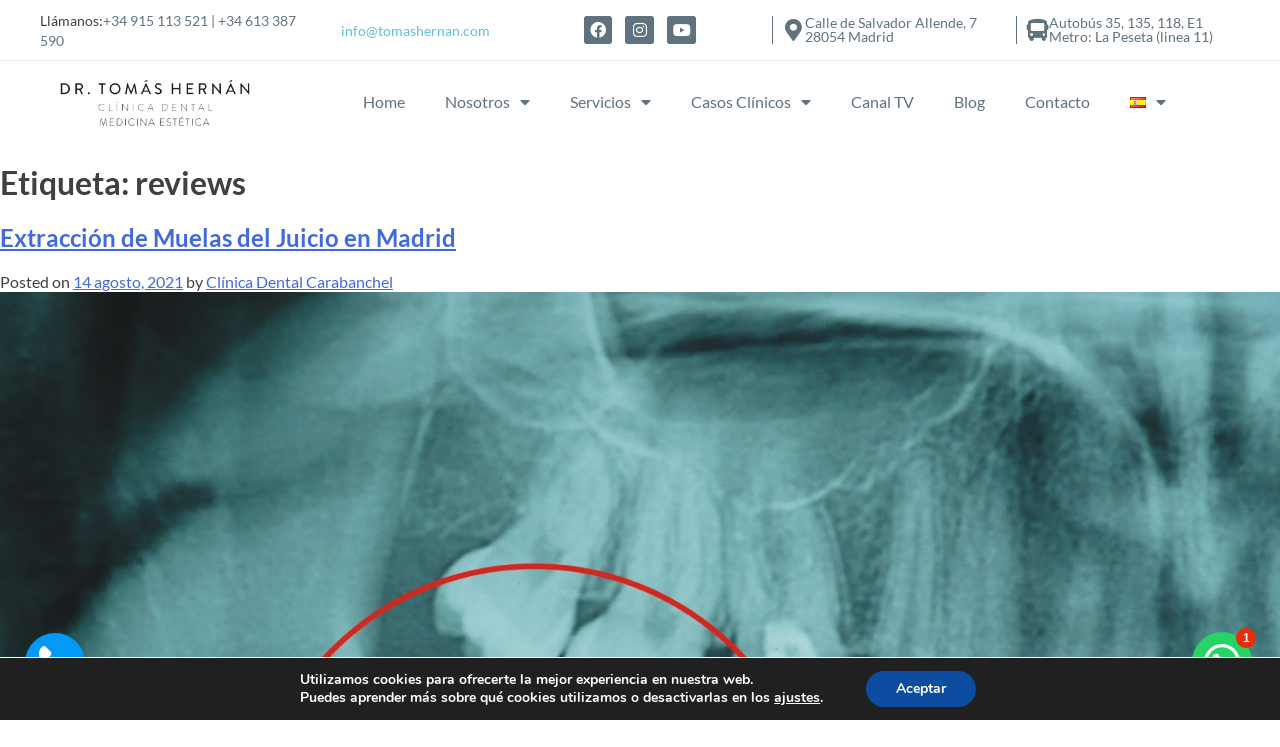

--- FILE ---
content_type: text/html; charset=UTF-8
request_url: https://tomashernan.com/tag/reviews/
body_size: 31130
content:
<!DOCTYPE html>
<html lang="es-ES">
<head>
	<meta charset="UTF-8">
	<meta name="viewport" content="width=device-width, initial-scale=1.0, viewport-fit=cover" />		<meta name='robots' content='index, follow, max-image-preview:large, max-snippet:-1, max-video-preview:-1' />
	<style>img:is([sizes="auto" i], [sizes^="auto," i]) { contain-intrinsic-size: 3000px 1500px }</style>
	
	<!-- This site is optimized with the Yoast SEO Premium plugin v20.2.1 (Yoast SEO v26.3) - https://yoast.com/wordpress/plugins/seo/ -->
	<title>reviews archivos - Clínica Dental Carabanchel | Dr. Tomás Hernán</title>
	<link rel="canonical" href="https://tomashernan.com/tag/reviews/" />
	<meta property="og:locale" content="es_ES" />
	<meta property="og:type" content="article" />
	<meta property="og:title" content="reviews archivos" />
	<meta property="og:url" content="https://tomashernan.com/tag/reviews/" />
	<meta property="og:site_name" content="Clínica Dental Carabanchel | Dr. Tomás Hernán" />
	<meta property="og:image" content="https://tomashernan.com/wp-content/uploads/2019/11/tomas.jpg" />
	<meta property="og:image:width" content="960" />
	<meta property="og:image:height" content="1080" />
	<meta property="og:image:type" content="image/jpeg" />
	<meta name="twitter:card" content="summary_large_image" />
	<meta name="twitter:site" content="@drtomashernan" />
	<script type="application/ld+json" class="yoast-schema-graph">{"@context":"https://schema.org","@graph":[{"@type":"CollectionPage","@id":"https://tomashernan.com/tag/reviews/","url":"https://tomashernan.com/tag/reviews/","name":"reviews archivos - Clínica Dental Carabanchel | Dr. Tomás Hernán","isPartOf":{"@id":"https://tomashernan.com/#website"},"primaryImageOfPage":{"@id":"https://tomashernan.com/tag/reviews/#primaryimage"},"image":{"@id":"https://tomashernan.com/tag/reviews/#primaryimage"},"thumbnailUrl":"https://tomashernan.com/wp-content/uploads/2021/08/Extracción-de-Muelas-del-Juicio-en-Madrid.jpeg","breadcrumb":{"@id":"https://tomashernan.com/tag/reviews/#breadcrumb"},"inLanguage":"es"},{"@type":"ImageObject","inLanguage":"es","@id":"https://tomashernan.com/tag/reviews/#primaryimage","url":"https://tomashernan.com/wp-content/uploads/2021/08/Extracción-de-Muelas-del-Juicio-en-Madrid.jpeg","contentUrl":"https://tomashernan.com/wp-content/uploads/2021/08/Extracción-de-Muelas-del-Juicio-en-Madrid.jpeg","width":1600,"height":1200,"caption":"Extracción de Muelas del Juicio en Madrid"},{"@type":"BreadcrumbList","@id":"https://tomashernan.com/tag/reviews/#breadcrumb","itemListElement":[{"@type":"ListItem","position":1,"name":"Portada","item":"https://tomashernan.com/"},{"@type":"ListItem","position":2,"name":"reviews"}]},{"@type":"WebSite","@id":"https://tomashernan.com/#website","url":"https://tomashernan.com/","name":"Clínica Dental Carabanchel | Dr. Tomás Hernán","description":"Clínica Dental Carabanchel | Dr. Tomás Hernán","publisher":{"@id":"https://tomashernan.com/#organization"},"potentialAction":[{"@type":"SearchAction","target":{"@type":"EntryPoint","urlTemplate":"https://tomashernan.com/?s={search_term_string}"},"query-input":{"@type":"PropertyValueSpecification","valueRequired":true,"valueName":"search_term_string"}}],"inLanguage":"es"},{"@type":"Organization","@id":"https://tomashernan.com/#organization","name":"Clínica Dental Carabanchel | Dr. Tomás Hernán","url":"https://tomashernan.com/","logo":{"@type":"ImageObject","inLanguage":"es","@id":"https://tomashernan.com/#/schema/logo/image/","url":"https://tomashernan.com/wp-content/uploads/2019/11/colaboraciones.jpg","contentUrl":"https://tomashernan.com/wp-content/uploads/2019/11/colaboraciones.jpg","width":600,"height":400,"caption":"Clínica Dental Carabanchel | Dr. Tomás Hernán"},"image":{"@id":"https://tomashernan.com/#/schema/logo/image/"},"sameAs":["https://www.facebook.com/dental.estetica.madrid/","https://x.com/drtomashernan","https://www.instagram.com/dental.estetica.madrid/","https://www.youtube.com/channel/UClwCoZ8DkBcU3KNJhUfUPQg"]}]}</script>
	<!-- / Yoast SEO Premium plugin. -->


<link rel="alternate" type="application/rss+xml" title="Clínica Dental Carabanchel | Dr. Tomás Hernán &raquo; Feed" href="https://tomashernan.com/feed/" />
<link rel="alternate" type="application/rss+xml" title="Clínica Dental Carabanchel | Dr. Tomás Hernán &raquo; Feed de los comentarios" href="https://tomashernan.com/comments/feed/" />
<link rel="alternate" type="application/rss+xml" title="Clínica Dental Carabanchel | Dr. Tomás Hernán &raquo; Etiqueta reviews del feed" href="https://tomashernan.com/tag/reviews/feed/" />
<style id='classic-theme-styles-inline-css'>
/*! This file is auto-generated */
.wp-block-button__link{color:#fff;background-color:#32373c;border-radius:9999px;box-shadow:none;text-decoration:none;padding:calc(.667em + 2px) calc(1.333em + 2px);font-size:1.125em}.wp-block-file__button{background:#32373c;color:#fff;text-decoration:none}
</style>
<style id='joinchat-button-style-inline-css'>
.wp-block-joinchat-button{border:none!important;text-align:center}.wp-block-joinchat-button figure{display:table;margin:0 auto;padding:0}.wp-block-joinchat-button figcaption{font:normal normal 400 .6em/2em var(--wp--preset--font-family--system-font,sans-serif);margin:0;padding:0}.wp-block-joinchat-button .joinchat-button__qr{background-color:#fff;border:6px solid #25d366;border-radius:30px;box-sizing:content-box;display:block;height:200px;margin:auto;overflow:hidden;padding:10px;width:200px}.wp-block-joinchat-button .joinchat-button__qr canvas,.wp-block-joinchat-button .joinchat-button__qr img{display:block;margin:auto}.wp-block-joinchat-button .joinchat-button__link{align-items:center;background-color:#25d366;border:6px solid #25d366;border-radius:30px;display:inline-flex;flex-flow:row nowrap;justify-content:center;line-height:1.25em;margin:0 auto;text-decoration:none}.wp-block-joinchat-button .joinchat-button__link:before{background:transparent var(--joinchat-ico) no-repeat center;background-size:100%;content:"";display:block;height:1.5em;margin:-.75em .75em -.75em 0;width:1.5em}.wp-block-joinchat-button figure+.joinchat-button__link{margin-top:10px}@media (orientation:landscape)and (min-height:481px),(orientation:portrait)and (min-width:481px){.wp-block-joinchat-button.joinchat-button--qr-only figure+.joinchat-button__link{display:none}}@media (max-width:480px),(orientation:landscape)and (max-height:480px){.wp-block-joinchat-button figure{display:none}}

</style>
<style id='global-styles-inline-css'>
:root{--wp--preset--aspect-ratio--square: 1;--wp--preset--aspect-ratio--4-3: 4/3;--wp--preset--aspect-ratio--3-4: 3/4;--wp--preset--aspect-ratio--3-2: 3/2;--wp--preset--aspect-ratio--2-3: 2/3;--wp--preset--aspect-ratio--16-9: 16/9;--wp--preset--aspect-ratio--9-16: 9/16;--wp--preset--color--black: #000000;--wp--preset--color--cyan-bluish-gray: #abb8c3;--wp--preset--color--white: #ffffff;--wp--preset--color--pale-pink: #f78da7;--wp--preset--color--vivid-red: #cf2e2e;--wp--preset--color--luminous-vivid-orange: #ff6900;--wp--preset--color--luminous-vivid-amber: #fcb900;--wp--preset--color--light-green-cyan: #7bdcb5;--wp--preset--color--vivid-green-cyan: #00d084;--wp--preset--color--pale-cyan-blue: #8ed1fc;--wp--preset--color--vivid-cyan-blue: #0693e3;--wp--preset--color--vivid-purple: #9b51e0;--wp--preset--gradient--vivid-cyan-blue-to-vivid-purple: linear-gradient(135deg,rgba(6,147,227,1) 0%,rgb(155,81,224) 100%);--wp--preset--gradient--light-green-cyan-to-vivid-green-cyan: linear-gradient(135deg,rgb(122,220,180) 0%,rgb(0,208,130) 100%);--wp--preset--gradient--luminous-vivid-amber-to-luminous-vivid-orange: linear-gradient(135deg,rgba(252,185,0,1) 0%,rgba(255,105,0,1) 100%);--wp--preset--gradient--luminous-vivid-orange-to-vivid-red: linear-gradient(135deg,rgba(255,105,0,1) 0%,rgb(207,46,46) 100%);--wp--preset--gradient--very-light-gray-to-cyan-bluish-gray: linear-gradient(135deg,rgb(238,238,238) 0%,rgb(169,184,195) 100%);--wp--preset--gradient--cool-to-warm-spectrum: linear-gradient(135deg,rgb(74,234,220) 0%,rgb(151,120,209) 20%,rgb(207,42,186) 40%,rgb(238,44,130) 60%,rgb(251,105,98) 80%,rgb(254,248,76) 100%);--wp--preset--gradient--blush-light-purple: linear-gradient(135deg,rgb(255,206,236) 0%,rgb(152,150,240) 100%);--wp--preset--gradient--blush-bordeaux: linear-gradient(135deg,rgb(254,205,165) 0%,rgb(254,45,45) 50%,rgb(107,0,62) 100%);--wp--preset--gradient--luminous-dusk: linear-gradient(135deg,rgb(255,203,112) 0%,rgb(199,81,192) 50%,rgb(65,88,208) 100%);--wp--preset--gradient--pale-ocean: linear-gradient(135deg,rgb(255,245,203) 0%,rgb(182,227,212) 50%,rgb(51,167,181) 100%);--wp--preset--gradient--electric-grass: linear-gradient(135deg,rgb(202,248,128) 0%,rgb(113,206,126) 100%);--wp--preset--gradient--midnight: linear-gradient(135deg,rgb(2,3,129) 0%,rgb(40,116,252) 100%);--wp--preset--font-size--small: 13px;--wp--preset--font-size--medium: 20px;--wp--preset--font-size--large: 36px;--wp--preset--font-size--x-large: 42px;--wp--preset--spacing--20: 0.44rem;--wp--preset--spacing--30: 0.67rem;--wp--preset--spacing--40: 1rem;--wp--preset--spacing--50: 1.5rem;--wp--preset--spacing--60: 2.25rem;--wp--preset--spacing--70: 3.38rem;--wp--preset--spacing--80: 5.06rem;--wp--preset--shadow--natural: 6px 6px 9px rgba(0, 0, 0, 0.2);--wp--preset--shadow--deep: 12px 12px 50px rgba(0, 0, 0, 0.4);--wp--preset--shadow--sharp: 6px 6px 0px rgba(0, 0, 0, 0.2);--wp--preset--shadow--outlined: 6px 6px 0px -3px rgba(255, 255, 255, 1), 6px 6px rgba(0, 0, 0, 1);--wp--preset--shadow--crisp: 6px 6px 0px rgba(0, 0, 0, 1);}:where(.is-layout-flex){gap: 0.5em;}:where(.is-layout-grid){gap: 0.5em;}body .is-layout-flex{display: flex;}.is-layout-flex{flex-wrap: wrap;align-items: center;}.is-layout-flex > :is(*, div){margin: 0;}body .is-layout-grid{display: grid;}.is-layout-grid > :is(*, div){margin: 0;}:where(.wp-block-columns.is-layout-flex){gap: 2em;}:where(.wp-block-columns.is-layout-grid){gap: 2em;}:where(.wp-block-post-template.is-layout-flex){gap: 1.25em;}:where(.wp-block-post-template.is-layout-grid){gap: 1.25em;}.has-black-color{color: var(--wp--preset--color--black) !important;}.has-cyan-bluish-gray-color{color: var(--wp--preset--color--cyan-bluish-gray) !important;}.has-white-color{color: var(--wp--preset--color--white) !important;}.has-pale-pink-color{color: var(--wp--preset--color--pale-pink) !important;}.has-vivid-red-color{color: var(--wp--preset--color--vivid-red) !important;}.has-luminous-vivid-orange-color{color: var(--wp--preset--color--luminous-vivid-orange) !important;}.has-luminous-vivid-amber-color{color: var(--wp--preset--color--luminous-vivid-amber) !important;}.has-light-green-cyan-color{color: var(--wp--preset--color--light-green-cyan) !important;}.has-vivid-green-cyan-color{color: var(--wp--preset--color--vivid-green-cyan) !important;}.has-pale-cyan-blue-color{color: var(--wp--preset--color--pale-cyan-blue) !important;}.has-vivid-cyan-blue-color{color: var(--wp--preset--color--vivid-cyan-blue) !important;}.has-vivid-purple-color{color: var(--wp--preset--color--vivid-purple) !important;}.has-black-background-color{background-color: var(--wp--preset--color--black) !important;}.has-cyan-bluish-gray-background-color{background-color: var(--wp--preset--color--cyan-bluish-gray) !important;}.has-white-background-color{background-color: var(--wp--preset--color--white) !important;}.has-pale-pink-background-color{background-color: var(--wp--preset--color--pale-pink) !important;}.has-vivid-red-background-color{background-color: var(--wp--preset--color--vivid-red) !important;}.has-luminous-vivid-orange-background-color{background-color: var(--wp--preset--color--luminous-vivid-orange) !important;}.has-luminous-vivid-amber-background-color{background-color: var(--wp--preset--color--luminous-vivid-amber) !important;}.has-light-green-cyan-background-color{background-color: var(--wp--preset--color--light-green-cyan) !important;}.has-vivid-green-cyan-background-color{background-color: var(--wp--preset--color--vivid-green-cyan) !important;}.has-pale-cyan-blue-background-color{background-color: var(--wp--preset--color--pale-cyan-blue) !important;}.has-vivid-cyan-blue-background-color{background-color: var(--wp--preset--color--vivid-cyan-blue) !important;}.has-vivid-purple-background-color{background-color: var(--wp--preset--color--vivid-purple) !important;}.has-black-border-color{border-color: var(--wp--preset--color--black) !important;}.has-cyan-bluish-gray-border-color{border-color: var(--wp--preset--color--cyan-bluish-gray) !important;}.has-white-border-color{border-color: var(--wp--preset--color--white) !important;}.has-pale-pink-border-color{border-color: var(--wp--preset--color--pale-pink) !important;}.has-vivid-red-border-color{border-color: var(--wp--preset--color--vivid-red) !important;}.has-luminous-vivid-orange-border-color{border-color: var(--wp--preset--color--luminous-vivid-orange) !important;}.has-luminous-vivid-amber-border-color{border-color: var(--wp--preset--color--luminous-vivid-amber) !important;}.has-light-green-cyan-border-color{border-color: var(--wp--preset--color--light-green-cyan) !important;}.has-vivid-green-cyan-border-color{border-color: var(--wp--preset--color--vivid-green-cyan) !important;}.has-pale-cyan-blue-border-color{border-color: var(--wp--preset--color--pale-cyan-blue) !important;}.has-vivid-cyan-blue-border-color{border-color: var(--wp--preset--color--vivid-cyan-blue) !important;}.has-vivid-purple-border-color{border-color: var(--wp--preset--color--vivid-purple) !important;}.has-vivid-cyan-blue-to-vivid-purple-gradient-background{background: var(--wp--preset--gradient--vivid-cyan-blue-to-vivid-purple) !important;}.has-light-green-cyan-to-vivid-green-cyan-gradient-background{background: var(--wp--preset--gradient--light-green-cyan-to-vivid-green-cyan) !important;}.has-luminous-vivid-amber-to-luminous-vivid-orange-gradient-background{background: var(--wp--preset--gradient--luminous-vivid-amber-to-luminous-vivid-orange) !important;}.has-luminous-vivid-orange-to-vivid-red-gradient-background{background: var(--wp--preset--gradient--luminous-vivid-orange-to-vivid-red) !important;}.has-very-light-gray-to-cyan-bluish-gray-gradient-background{background: var(--wp--preset--gradient--very-light-gray-to-cyan-bluish-gray) !important;}.has-cool-to-warm-spectrum-gradient-background{background: var(--wp--preset--gradient--cool-to-warm-spectrum) !important;}.has-blush-light-purple-gradient-background{background: var(--wp--preset--gradient--blush-light-purple) !important;}.has-blush-bordeaux-gradient-background{background: var(--wp--preset--gradient--blush-bordeaux) !important;}.has-luminous-dusk-gradient-background{background: var(--wp--preset--gradient--luminous-dusk) !important;}.has-pale-ocean-gradient-background{background: var(--wp--preset--gradient--pale-ocean) !important;}.has-electric-grass-gradient-background{background: var(--wp--preset--gradient--electric-grass) !important;}.has-midnight-gradient-background{background: var(--wp--preset--gradient--midnight) !important;}.has-small-font-size{font-size: var(--wp--preset--font-size--small) !important;}.has-medium-font-size{font-size: var(--wp--preset--font-size--medium) !important;}.has-large-font-size{font-size: var(--wp--preset--font-size--large) !important;}.has-x-large-font-size{font-size: var(--wp--preset--font-size--x-large) !important;}
:where(.wp-block-post-template.is-layout-flex){gap: 1.25em;}:where(.wp-block-post-template.is-layout-grid){gap: 1.25em;}
:where(.wp-block-columns.is-layout-flex){gap: 2em;}:where(.wp-block-columns.is-layout-grid){gap: 2em;}
:root :where(.wp-block-pullquote){font-size: 1.5em;line-height: 1.6;}
</style>
<link rel='stylesheet' id='contact-form-7-css' href='https://tomashernan.com/wp-content/plugins/contact-form-7/includes/css/styles.css?ver=6.1.3' media='all' />
<link rel='stylesheet' id='wpcf7-redirect-script-frontend-css' href='https://tomashernan.com/wp-content/plugins/wpcf7-redirect/build/assets/frontend-script.css?ver=2c532d7e2be36f6af233' media='all' />
<link rel='stylesheet' id='tomashernan-style-css' href='https://tomashernan.com/wp-content/themes/tomashernan/style.css?ver=1.0.0' media='all' />
<link rel='stylesheet' id='elementor-frontend-css' href='https://tomashernan.com/wp-content/uploads/elementor/css/custom-frontend.min.css?ver=1764425166' media='all' />
<link rel='stylesheet' id='widget-heading-css' href='https://tomashernan.com/wp-content/plugins/elementor/assets/css/widget-heading.min.css?ver=3.33.1' media='all' />
<link rel='stylesheet' id='widget-social-icons-css' href='https://tomashernan.com/wp-content/plugins/elementor/assets/css/widget-social-icons.min.css?ver=3.33.1' media='all' />
<link rel='stylesheet' id='e-apple-webkit-css' href='https://tomashernan.com/wp-content/uploads/elementor/css/custom-apple-webkit.min.css?ver=1764425166' media='all' />
<link rel='stylesheet' id='widget-icon-box-css' href='https://tomashernan.com/wp-content/uploads/elementor/css/custom-widget-icon-box.min.css?ver=1764425166' media='all' />
<link rel='stylesheet' id='widget-image-css' href='https://tomashernan.com/wp-content/plugins/elementor/assets/css/widget-image.min.css?ver=3.33.1' media='all' />
<link rel='stylesheet' id='widget-nav-menu-css' href='https://tomashernan.com/wp-content/uploads/elementor/css/custom-pro-widget-nav-menu.min.css?ver=1764425166' media='all' />
<link rel='stylesheet' id='e-sticky-css' href='https://tomashernan.com/wp-content/plugins/elementor-pro/assets/css/modules/sticky.min.css?ver=3.33.1' media='all' />
<link rel='stylesheet' id='widget-icon-list-css' href='https://tomashernan.com/wp-content/uploads/elementor/css/custom-widget-icon-list.min.css?ver=1764425166' media='all' />
<link rel='stylesheet' id='elementor-icons-css' href='https://tomashernan.com/wp-content/plugins/elementor/assets/lib/eicons/css/elementor-icons.min.css?ver=5.44.0' media='all' />
<link rel='stylesheet' id='elementor-post-30357-css' href='https://tomashernan.com/wp-content/uploads/elementor/css/post-30357.css?ver=1764425166' media='all' />
<link rel='stylesheet' id='uael-frontend-css' href='https://tomashernan.com/wp-content/plugins/ultimate-elementor/assets/min-css/uael-frontend.min.css?ver=1.36.41' media='all' />
<link rel='stylesheet' id='uael-teammember-social-icons-css' href='https://tomashernan.com/wp-content/plugins/elementor/assets/css/widget-social-icons.min.css?ver=3.24.0' media='all' />
<link rel='stylesheet' id='uael-social-share-icons-brands-css' href='https://tomashernan.com/wp-content/plugins/elementor/assets/lib/font-awesome/css/brands.css?ver=5.15.3' media='all' />
<link rel='stylesheet' id='uael-social-share-icons-fontawesome-css' href='https://tomashernan.com/wp-content/plugins/elementor/assets/lib/font-awesome/css/fontawesome.css?ver=5.15.3' media='all' />
<link rel='stylesheet' id='uael-nav-menu-icons-css' href='https://tomashernan.com/wp-content/plugins/elementor/assets/lib/font-awesome/css/solid.css?ver=5.15.3' media='all' />
<link rel='stylesheet' id='font-awesome-5-all-css' href='https://tomashernan.com/wp-content/plugins/elementor/assets/lib/font-awesome/css/all.min.css?ver=3.33.1' media='all' />
<link rel='stylesheet' id='font-awesome-4-shim-css' href='https://tomashernan.com/wp-content/plugins/elementor/assets/lib/font-awesome/css/v4-shims.min.css?ver=3.33.1' media='all' />
<link rel='stylesheet' id='elementor-post-29923-css' href='https://tomashernan.com/wp-content/uploads/elementor/css/post-29923.css?ver=1764425166' media='all' />
<link rel='stylesheet' id='elementor-post-32322-css' href='https://tomashernan.com/wp-content/uploads/elementor/css/post-32322.css?ver=1764425166' media='all' />
<link rel='stylesheet' id='eael-general-css' href='https://tomashernan.com/wp-content/plugins/essential-addons-for-elementor-lite/assets/front-end/css/view/general.min.css?ver=6.4.0' media='all' />
<link rel='stylesheet' id='moove_gdpr_frontend-css' href='https://tomashernan.com/wp-content/plugins/gdpr-cookie-compliance/dist/styles/gdpr-main.css?ver=5.0.9' media='all' />
<style id='moove_gdpr_frontend-inline-css'>
#moove_gdpr_cookie_modal,#moove_gdpr_cookie_info_bar,.gdpr_cookie_settings_shortcode_content{font-family:&#039;Nunito&#039;,sans-serif}#moove_gdpr_save_popup_settings_button{background-color:#373737;color:#fff}#moove_gdpr_save_popup_settings_button:hover{background-color:#000}#moove_gdpr_cookie_info_bar .moove-gdpr-info-bar-container .moove-gdpr-info-bar-content a.mgbutton,#moove_gdpr_cookie_info_bar .moove-gdpr-info-bar-container .moove-gdpr-info-bar-content button.mgbutton{background-color:#0C4DA2}#moove_gdpr_cookie_modal .moove-gdpr-modal-content .moove-gdpr-modal-footer-content .moove-gdpr-button-holder a.mgbutton,#moove_gdpr_cookie_modal .moove-gdpr-modal-content .moove-gdpr-modal-footer-content .moove-gdpr-button-holder button.mgbutton,.gdpr_cookie_settings_shortcode_content .gdpr-shr-button.button-green{background-color:#0C4DA2;border-color:#0C4DA2}#moove_gdpr_cookie_modal .moove-gdpr-modal-content .moove-gdpr-modal-footer-content .moove-gdpr-button-holder a.mgbutton:hover,#moove_gdpr_cookie_modal .moove-gdpr-modal-content .moove-gdpr-modal-footer-content .moove-gdpr-button-holder button.mgbutton:hover,.gdpr_cookie_settings_shortcode_content .gdpr-shr-button.button-green:hover{background-color:#fff;color:#0C4DA2}#moove_gdpr_cookie_modal .moove-gdpr-modal-content .moove-gdpr-modal-close i,#moove_gdpr_cookie_modal .moove-gdpr-modal-content .moove-gdpr-modal-close span.gdpr-icon{background-color:#0C4DA2;border:1px solid #0C4DA2}#moove_gdpr_cookie_info_bar span.moove-gdpr-infobar-allow-all.focus-g,#moove_gdpr_cookie_info_bar span.moove-gdpr-infobar-allow-all:focus,#moove_gdpr_cookie_info_bar button.moove-gdpr-infobar-allow-all.focus-g,#moove_gdpr_cookie_info_bar button.moove-gdpr-infobar-allow-all:focus,#moove_gdpr_cookie_info_bar span.moove-gdpr-infobar-reject-btn.focus-g,#moove_gdpr_cookie_info_bar span.moove-gdpr-infobar-reject-btn:focus,#moove_gdpr_cookie_info_bar button.moove-gdpr-infobar-reject-btn.focus-g,#moove_gdpr_cookie_info_bar button.moove-gdpr-infobar-reject-btn:focus,#moove_gdpr_cookie_info_bar span.change-settings-button.focus-g,#moove_gdpr_cookie_info_bar span.change-settings-button:focus,#moove_gdpr_cookie_info_bar button.change-settings-button.focus-g,#moove_gdpr_cookie_info_bar button.change-settings-button:focus{-webkit-box-shadow:0 0 1px 3px #0C4DA2;-moz-box-shadow:0 0 1px 3px #0C4DA2;box-shadow:0 0 1px 3px #0C4DA2}#moove_gdpr_cookie_modal .moove-gdpr-modal-content .moove-gdpr-modal-close i:hover,#moove_gdpr_cookie_modal .moove-gdpr-modal-content .moove-gdpr-modal-close span.gdpr-icon:hover,#moove_gdpr_cookie_info_bar span[data-href]>u.change-settings-button{color:#0C4DA2}#moove_gdpr_cookie_modal .moove-gdpr-modal-content .moove-gdpr-modal-left-content #moove-gdpr-menu li.menu-item-selected a span.gdpr-icon,#moove_gdpr_cookie_modal .moove-gdpr-modal-content .moove-gdpr-modal-left-content #moove-gdpr-menu li.menu-item-selected button span.gdpr-icon{color:inherit}#moove_gdpr_cookie_modal .moove-gdpr-modal-content .moove-gdpr-modal-left-content #moove-gdpr-menu li a span.gdpr-icon,#moove_gdpr_cookie_modal .moove-gdpr-modal-content .moove-gdpr-modal-left-content #moove-gdpr-menu li button span.gdpr-icon{color:inherit}#moove_gdpr_cookie_modal .gdpr-acc-link{line-height:0;font-size:0;color:transparent;position:absolute}#moove_gdpr_cookie_modal .moove-gdpr-modal-content .moove-gdpr-modal-close:hover i,#moove_gdpr_cookie_modal .moove-gdpr-modal-content .moove-gdpr-modal-left-content #moove-gdpr-menu li a,#moove_gdpr_cookie_modal .moove-gdpr-modal-content .moove-gdpr-modal-left-content #moove-gdpr-menu li button,#moove_gdpr_cookie_modal .moove-gdpr-modal-content .moove-gdpr-modal-left-content #moove-gdpr-menu li button i,#moove_gdpr_cookie_modal .moove-gdpr-modal-content .moove-gdpr-modal-left-content #moove-gdpr-menu li a i,#moove_gdpr_cookie_modal .moove-gdpr-modal-content .moove-gdpr-tab-main .moove-gdpr-tab-main-content a:hover,#moove_gdpr_cookie_info_bar.moove-gdpr-dark-scheme .moove-gdpr-info-bar-container .moove-gdpr-info-bar-content a.mgbutton:hover,#moove_gdpr_cookie_info_bar.moove-gdpr-dark-scheme .moove-gdpr-info-bar-container .moove-gdpr-info-bar-content button.mgbutton:hover,#moove_gdpr_cookie_info_bar.moove-gdpr-dark-scheme .moove-gdpr-info-bar-container .moove-gdpr-info-bar-content a:hover,#moove_gdpr_cookie_info_bar.moove-gdpr-dark-scheme .moove-gdpr-info-bar-container .moove-gdpr-info-bar-content button:hover,#moove_gdpr_cookie_info_bar.moove-gdpr-dark-scheme .moove-gdpr-info-bar-container .moove-gdpr-info-bar-content span.change-settings-button:hover,#moove_gdpr_cookie_info_bar.moove-gdpr-dark-scheme .moove-gdpr-info-bar-container .moove-gdpr-info-bar-content button.change-settings-button:hover,#moove_gdpr_cookie_info_bar.moove-gdpr-dark-scheme .moove-gdpr-info-bar-container .moove-gdpr-info-bar-content u.change-settings-button:hover,#moove_gdpr_cookie_info_bar span[data-href]>u.change-settings-button,#moove_gdpr_cookie_info_bar.moove-gdpr-dark-scheme .moove-gdpr-info-bar-container .moove-gdpr-info-bar-content a.mgbutton.focus-g,#moove_gdpr_cookie_info_bar.moove-gdpr-dark-scheme .moove-gdpr-info-bar-container .moove-gdpr-info-bar-content button.mgbutton.focus-g,#moove_gdpr_cookie_info_bar.moove-gdpr-dark-scheme .moove-gdpr-info-bar-container .moove-gdpr-info-bar-content a.focus-g,#moove_gdpr_cookie_info_bar.moove-gdpr-dark-scheme .moove-gdpr-info-bar-container .moove-gdpr-info-bar-content button.focus-g,#moove_gdpr_cookie_info_bar.moove-gdpr-dark-scheme .moove-gdpr-info-bar-container .moove-gdpr-info-bar-content a.mgbutton:focus,#moove_gdpr_cookie_info_bar.moove-gdpr-dark-scheme .moove-gdpr-info-bar-container .moove-gdpr-info-bar-content button.mgbutton:focus,#moove_gdpr_cookie_info_bar.moove-gdpr-dark-scheme .moove-gdpr-info-bar-container .moove-gdpr-info-bar-content a:focus,#moove_gdpr_cookie_info_bar.moove-gdpr-dark-scheme .moove-gdpr-info-bar-container .moove-gdpr-info-bar-content button:focus,#moove_gdpr_cookie_info_bar.moove-gdpr-dark-scheme .moove-gdpr-info-bar-container .moove-gdpr-info-bar-content span.change-settings-button.focus-g,span.change-settings-button:focus,button.change-settings-button.focus-g,button.change-settings-button:focus,#moove_gdpr_cookie_info_bar.moove-gdpr-dark-scheme .moove-gdpr-info-bar-container .moove-gdpr-info-bar-content u.change-settings-button.focus-g,#moove_gdpr_cookie_info_bar.moove-gdpr-dark-scheme .moove-gdpr-info-bar-container .moove-gdpr-info-bar-content u.change-settings-button:focus{color:#0C4DA2}#moove_gdpr_cookie_modal .moove-gdpr-branding.focus-g span,#moove_gdpr_cookie_modal .moove-gdpr-modal-content .moove-gdpr-tab-main a.focus-g,#moove_gdpr_cookie_modal .moove-gdpr-modal-content .moove-gdpr-tab-main .gdpr-cd-details-toggle.focus-g{color:#0C4DA2}#moove_gdpr_cookie_modal.gdpr_lightbox-hide{display:none}
</style>
<link rel='stylesheet' id='elementor-gf-local-titilliumweb-css' href='https://tomashernan.com/wp-content/uploads/elementor/google-fonts/css/titilliumweb.css?ver=1743499799' media='all' />
<link rel='stylesheet' id='elementor-gf-local-lato-css' href='https://tomashernan.com/wp-content/uploads/elementor/google-fonts/css/lato.css?ver=1743499664' media='all' />
<link rel='stylesheet' id='elementor-icons-shared-0-css' href='https://tomashernan.com/wp-content/plugins/elementor/assets/lib/font-awesome/css/fontawesome.min.css?ver=5.15.3' media='all' />
<link rel='stylesheet' id='elementor-icons-fa-brands-css' href='https://tomashernan.com/wp-content/plugins/elementor/assets/lib/font-awesome/css/brands.min.css?ver=5.15.3' media='all' />
<link rel='stylesheet' id='elementor-icons-fa-solid-css' href='https://tomashernan.com/wp-content/plugins/elementor/assets/lib/font-awesome/css/solid.min.css?ver=5.15.3' media='all' />
<link rel='stylesheet' id='elementor-icons-fa-regular-css' href='https://tomashernan.com/wp-content/plugins/elementor/assets/lib/font-awesome/css/regular.min.css?ver=5.15.3' media='all' />
<script src="https://tomashernan.com/wp-includes/js/jquery/jquery.min.js?ver=3.7.1" id="jquery-core-js"></script>
<script src="https://tomashernan.com/wp-includes/js/jquery/jquery-migrate.min.js?ver=3.4.1" id="jquery-migrate-js"></script>
<script src="https://tomashernan.com/wp-content/plugins/elementor/assets/lib/font-awesome/js/v4-shims.min.js?ver=3.33.1" id="font-awesome-4-shim-js"></script>
<link rel="https://api.w.org/" href="https://tomashernan.com/wp-json/" /><link rel="alternate" title="JSON" type="application/json" href="https://tomashernan.com/wp-json/wp/v2/tags/161" /><link rel="EditURI" type="application/rsd+xml" title="RSD" href="https://tomashernan.com/xmlrpc.php?rsd" />
<meta name="generator" content="WordPress 6.8.3" />
<meta name="ti-site-data" content="[base64]" />    <meta name="facebook-domain-verification" content="894p0u2nth825j2czrlpf7m1x0a9q9" />
  <meta name="generator" content="Elementor 3.33.1; features: additional_custom_breakpoints; settings: css_print_method-external, google_font-enabled, font_display-auto">
<!-- Google tag (gtag.js) -->
<script async src="https://www.googletagmanager.com/gtag/js?id=G-DYMZKZ0X1J"></script>
<script>
  window.dataLayer = window.dataLayer || [];
  function gtag(){dataLayer.push(arguments);}
  gtag('js', new Date());
  gtag('config', 'G-DYMZKZ0X1J');
</script>
<style>.recentcomments a{display:inline !important;padding:0 !important;margin:0 !important;}</style>			<style>
				.e-con.e-parent:nth-of-type(n+4):not(.e-lazyloaded):not(.e-no-lazyload),
				.e-con.e-parent:nth-of-type(n+4):not(.e-lazyloaded):not(.e-no-lazyload) * {
					background-image: none !important;
				}
				@media screen and (max-height: 1024px) {
					.e-con.e-parent:nth-of-type(n+3):not(.e-lazyloaded):not(.e-no-lazyload),
					.e-con.e-parent:nth-of-type(n+3):not(.e-lazyloaded):not(.e-no-lazyload) * {
						background-image: none !important;
					}
				}
				@media screen and (max-height: 640px) {
					.e-con.e-parent:nth-of-type(n+2):not(.e-lazyloaded):not(.e-no-lazyload),
					.e-con.e-parent:nth-of-type(n+2):not(.e-lazyloaded):not(.e-no-lazyload) * {
						background-image: none !important;
					}
				}
			</style>
			<link rel="icon" href="https://tomashernan.com/wp-content/uploads/2018/05/cropped-favicon-azul-1-32x32.png" sizes="32x32" />
<link rel="icon" href="https://tomashernan.com/wp-content/uploads/2018/05/cropped-favicon-azul-1-192x192.png" sizes="192x192" />
<link rel="apple-touch-icon" href="https://tomashernan.com/wp-content/uploads/2018/05/cropped-favicon-azul-1-180x180.png" />
<meta name="msapplication-TileImage" content="https://tomashernan.com/wp-content/uploads/2018/05/cropped-favicon-azul-1-270x270.png" />
		<style id="wp-custom-css">
			.grecaptcha-badge{
	visibility:hidden;
}
html{
	overflow-x: hidden;
}

.wdi_feed_thumbnail_1 .wdi_feed_container {
	width: 100%;
	background-color: transparent !important;
	border-bottom: 5px solid transparent !important;
}
.wdi_feed_thumbnail_1 .wdi_photo_wrap_inner {
	border: 5px solid transparent !important;
	background-color: transparent !important;
}
.wdi_feed_theme_1 .wdi_feed_wrapper {
	width: 100%;
	background-color: transparent !important;
	text-align: left;
}

@media screen and (max-width:480px){
#wdi_feed_0 .wdi_feed_item {
	width: 33.333333333333% !important;
}
}

input[type="text"], input[type="email"], input[type="url"], input[type="password"], input[type="search"], input[type="number"], input[type="tel"], input[type="range"], input[type="date"], input[type="month"], input[type="week"], input[type="time"], input[type="datetime"], input[type="datetime-local"], input[type="color"], textarea {
	color: #666;
	border: 1px solid #ccc;
	border-radius: 3px;
	padding: 3px;
	width: 100%;
}		</style>
		</head>
<body data-rsssl=1 class="archive tag tag-reviews tag-161 wp-theme-tomashernan hfeed elementor-default elementor-kit-30357">
		<header data-elementor-type="header" data-elementor-id="29923" class="elementor elementor-29923 elementor-location-header" data-elementor-post-type="elementor_library">
					<section class="elementor-section elementor-top-section elementor-element elementor-element-7a6765e elementor-section-content-middle elementor-section-boxed elementor-section-height-default elementor-section-height-default" data-id="7a6765e" data-element_type="section">
						<div class="elementor-container elementor-column-gap-default">
					<div class="elementor-column elementor-col-20 elementor-top-column elementor-element elementor-element-5e60ba7" data-id="5e60ba7" data-element_type="column">
			<div class="elementor-widget-wrap elementor-element-populated">
						<div class="elementor-element elementor-element-0ecc82c elementor-widget elementor-widget-heading" data-id="0ecc82c" data-element_type="widget" data-widget_type="heading.default">
				<div class="elementor-widget-container">
					<span class="elementor-heading-title elementor-size-default"><span class="header-top-contact">Llámanos:<span style="color: #5f727f"><a style="color: #5f727f" href="tel:915113521">+34 915 113 521</a> | <a style="color: #5f727f" href="tel:613387590">+34 613 387 590</a></span></span></span>				</div>
				</div>
					</div>
		</div>
				<div class="elementor-column elementor-col-20 elementor-top-column elementor-element elementor-element-a27c433" data-id="a27c433" data-element_type="column">
			<div class="elementor-widget-wrap elementor-element-populated">
						<div class="elementor-element elementor-element-b55f828 elementor-widget elementor-widget-heading" data-id="b55f828" data-element_type="widget" data-widget_type="heading.default">
				<div class="elementor-widget-container">
					<span class="elementor-heading-title elementor-size-default"><span class="header-top-contact"><span style="color: #5bc0de"><a style="color: #5bc0de" href="mailto:info@tomashernan.com">info@tomashernan.com</a></span>
</span></span>				</div>
				</div>
					</div>
		</div>
				<div class="elementor-column elementor-col-20 elementor-top-column elementor-element elementor-element-7a14887" data-id="7a14887" data-element_type="column">
			<div class="elementor-widget-wrap elementor-element-populated">
						<div class="elementor-element elementor-element-1929c02 e-grid-align-tablet-left e-grid-align-mobile-center elementor-shape-rounded elementor-grid-0 e-grid-align-center elementor-widget elementor-widget-social-icons" data-id="1929c02" data-element_type="widget" data-widget_type="social-icons.default">
				<div class="elementor-widget-container">
							<div class="elementor-social-icons-wrapper elementor-grid" role="list">
							<span class="elementor-grid-item" role="listitem">
					<a class="elementor-icon elementor-social-icon elementor-social-icon-facebook elementor-repeater-item-07efb9d" href="https://www.facebook.com/dental.estetica.madrid/" target="_blank">
						<span class="elementor-screen-only">Facebook</span>
						<i aria-hidden="true" class="fab fa-facebook"></i>					</a>
				</span>
							<span class="elementor-grid-item" role="listitem">
					<a class="elementor-icon elementor-social-icon elementor-social-icon-instagram elementor-repeater-item-e02c1bd" href="https://www.instagram.com/dental.estetica.madrid/" target="_blank">
						<span class="elementor-screen-only">Instagram</span>
						<i aria-hidden="true" class="fab fa-instagram"></i>					</a>
				</span>
							<span class="elementor-grid-item" role="listitem">
					<a class="elementor-icon elementor-social-icon elementor-social-icon-youtube elementor-repeater-item-b12a417" href="https://www.youtube.com/channel/UClwCoZ8DkBcU3KNJhUfUPQg" target="_blank">
						<span class="elementor-screen-only">Youtube</span>
						<i aria-hidden="true" class="fab fa-youtube"></i>					</a>
				</span>
					</div>
						</div>
				</div>
					</div>
		</div>
				<div class="elementor-column elementor-col-20 elementor-top-column elementor-element elementor-element-a75cd7e" data-id="a75cd7e" data-element_type="column">
			<div class="elementor-widget-wrap elementor-element-populated">
						<div class="elementor-element elementor-element-2bd67cc elementor-position-left elementor-hidden-tablet elementor-hidden-phone elementor-view-default elementor-mobile-position-top elementor-widget elementor-widget-icon-box" data-id="2bd67cc" data-element_type="widget" data-widget_type="icon-box.default">
				<div class="elementor-widget-container">
							<div class="elementor-icon-box-wrapper">

						<div class="elementor-icon-box-icon">
				<a href="https://www.google.com/maps/place/Cl%C3%ADnica+Dental+Carabanchel+%F0%9F%91%A8%F0%9F%8F%BC%E2%80%8D%E2%9A%95Implantes+Dentales+Madrid+%F0%9F%91%A8%F0%9F%8F%BC%E2%80%8D%E2%9A%95Ortodoncia+Carabanchel/@40.3615931,-3.7599443,17z/data=!4m12!1m6!3m5!1s0xd4189cf46dd0d55:0x4ff2c5501d2c72fe!2zQ2zDrW5pY2EgRGVudGFsIENhcmFiYW5jaGVsIPCfkajwn4-84oCN4pqVSW1wbGFudGVzIERlbnRhbGVzIE1hZHJpZCDwn5Go8J-PvOKAjeKalU9ydG9kb25jaWEgQ2FyYWJhbmNoZWw!8m2!3d40.3615931!4d-3.7577556!3m4!1s0xd4189cf46dd0d55:0x4ff2c5501d2c72fe!8m2!3d40.3615931!4d-3.7577556" target="_blank" class="elementor-icon" tabindex="-1">
				<i aria-hidden="true" class="fas fa-map-marker-alt"></i>				</a>
			</div>
			
						<div class="elementor-icon-box-content">

				
									<p class="elementor-icon-box-description">
						Calle de Salvador Allende, 7  28054 Madrid					</p>
				
			</div>
			
		</div>
						</div>
				</div>
					</div>
		</div>
				<div class="elementor-column elementor-col-20 elementor-top-column elementor-element elementor-element-031951e elementor-hidden-tablet elementor-hidden-phone" data-id="031951e" data-element_type="column">
			<div class="elementor-widget-wrap elementor-element-populated">
						<div class="elementor-element elementor-element-17786cc elementor-position-left elementor-hidden-tablet elementor-hidden-phone elementor-view-default elementor-mobile-position-top elementor-widget elementor-widget-icon-box" data-id="17786cc" data-element_type="widget" data-widget_type="icon-box.default">
				<div class="elementor-widget-container">
							<div class="elementor-icon-box-wrapper">

						<div class="elementor-icon-box-icon">
				<span  class="elementor-icon">
				<i aria-hidden="true" class="fas fa-bus"></i>				</span>
			</div>
			
						<div class="elementor-icon-box-content">

				
									<p class="elementor-icon-box-description">
						Autobús 35, 135, 118, E1
Metro: La Peseta (linea 11)					</p>
				
			</div>
			
		</div>
						</div>
				</div>
					</div>
		</div>
					</div>
		</section>
				<header class="elementor-section elementor-top-section elementor-element elementor-element-5243931 elementor-section-content-middle header-middle elementor-section-boxed elementor-section-height-default elementor-section-height-default" data-id="5243931" data-element_type="section" data-settings="{&quot;background_background&quot;:&quot;classic&quot;,&quot;sticky&quot;:&quot;top&quot;,&quot;sticky_on&quot;:[&quot;desktop&quot;,&quot;tablet&quot;],&quot;sticky_offset&quot;:0,&quot;sticky_effects_offset&quot;:0,&quot;sticky_anchor_link_offset&quot;:0}">
						<div class="elementor-container elementor-column-gap-narrow">
					<div class="elementor-column elementor-col-50 elementor-top-column elementor-element elementor-element-3f7e59d" data-id="3f7e59d" data-element_type="column">
			<div class="elementor-widget-wrap elementor-element-populated">
						<div class="elementor-element elementor-element-f6160fc elementor-widget elementor-widget-image" data-id="f6160fc" data-element_type="widget" data-widget_type="image.default">
				<div class="elementor-widget-container">
																<a href="https://tomashernan.com/">
							<img fetchpriority="high" width="640" height="193" src="https://tomashernan.com/wp-content/uploads/2019/11/clinica-dental-carabanchel-logo-nuevo-768x231.png" class="attachment-medium_large size-medium_large wp-image-31770" alt="" srcset="https://tomashernan.com/wp-content/uploads/2019/11/clinica-dental-carabanchel-logo-nuevo-768x231.png 768w, https://tomashernan.com/wp-content/uploads/2019/11/clinica-dental-carabanchel-logo-nuevo-300x90.png 300w, https://tomashernan.com/wp-content/uploads/2019/11/clinica-dental-carabanchel-logo-nuevo-1024x308.png 1024w, https://tomashernan.com/wp-content/uploads/2019/11/clinica-dental-carabanchel-logo-nuevo-1536x461.png 1536w, https://tomashernan.com/wp-content/uploads/2019/11/clinica-dental-carabanchel-logo-nuevo.png 1538w" sizes="(max-width: 640px) 100vw, 640px" />								</a>
															</div>
				</div>
					</div>
		</div>
				<div class="elementor-column elementor-col-50 elementor-top-column elementor-element elementor-element-c3414d5" data-id="c3414d5" data-element_type="column">
			<div class="elementor-widget-wrap elementor-element-populated">
						<div class="elementor-element elementor-element-bba0f87 elementor-nav-menu__align-center elementor-nav-menu--stretch elementor-nav-menu--dropdown-tablet elementor-nav-menu__text-align-aside elementor-nav-menu--toggle elementor-nav-menu--burger elementor-widget elementor-widget-nav-menu" data-id="bba0f87" data-element_type="widget" data-settings="{&quot;full_width&quot;:&quot;stretch&quot;,&quot;layout&quot;:&quot;horizontal&quot;,&quot;submenu_icon&quot;:{&quot;value&quot;:&quot;&lt;i class=\&quot;fas fa-caret-down\&quot; aria-hidden=\&quot;true\&quot;&gt;&lt;\/i&gt;&quot;,&quot;library&quot;:&quot;fa-solid&quot;},&quot;toggle&quot;:&quot;burger&quot;}" data-widget_type="nav-menu.default">
				<div class="elementor-widget-container">
								<nav aria-label="Menú" class="elementor-nav-menu--main elementor-nav-menu__container elementor-nav-menu--layout-horizontal e--pointer-none">
				<ul id="menu-1-bba0f87" class="elementor-nav-menu"><li class="menu-item menu-item-type-post_type menu-item-object-page menu-item-home menu-item-29871"><a href="https://tomashernan.com/" class="elementor-item">Home</a></li>
<li class="menu-item menu-item-type-post_type menu-item-object-page menu-item-has-children menu-item-30130"><a href="https://tomashernan.com/nosotros-odontologia-multidisciplinar-carabanchel/" class="elementor-item">Nosotros</a>
<ul class="sub-menu elementor-nav-menu--dropdown">
	<li class="menu-item menu-item-type-post_type menu-item-object-page menu-item-30150"><a href="https://tomashernan.com/equipo-odontologos-carabanchel/" class="elementor-sub-item">Equipo</a></li>
	<li class="menu-item menu-item-type-post_type menu-item-object-page menu-item-37459"><a href="https://tomashernan.com/trabaja-con-nosotros/" class="elementor-sub-item">Trabaja con nosotros</a></li>
</ul>
</li>
<li class="menu-item menu-item-type-post_type menu-item-object-page menu-item-has-children menu-item-30425"><a href="https://tomashernan.com/tratamientos/" class="elementor-item">Servicios</a>
<ul class="sub-menu elementor-nav-menu--dropdown">
	<li class="menu-item menu-item-type-custom menu-item-object-custom menu-item-has-children menu-item-31305"><a href="https://tomashernan.com/tratamientos/" class="elementor-sub-item">Odontología</a>
	<ul class="sub-menu elementor-nav-menu--dropdown">
		<li class="menu-item menu-item-type-post_type menu-item-object-page menu-item-36414"><a href="https://tomashernan.com/informacion-para-pacientes/" class="elementor-sub-item">Información para pacientes</a></li>
		<li class="menu-item menu-item-type-post_type menu-item-object-page menu-item-30556"><a href="https://tomashernan.com/tratamientos/implantes-dentales-carabanchel/" class="elementor-sub-item">Implantes Dentales</a></li>
		<li class="menu-item menu-item-type-post_type menu-item-object-page menu-item-30555"><a href="https://tomashernan.com/tratamientos/ortodoncia-carabanchel-madrid/" class="elementor-sub-item">Ortodoncia</a></li>
		<li class="menu-item menu-item-type-post_type menu-item-object-page menu-item-30553"><a href="https://tomashernan.com/tratamientos/estetica-dental-carabanchel-madrid/" class="elementor-sub-item">Estética Dental</a></li>
		<li class="menu-item menu-item-type-post_type menu-item-object-page menu-item-36672"><a href="https://tomashernan.com/diseno-de-sonrisa-madrid/" class="elementor-sub-item">Diseño de Sonrisa</a></li>
		<li class="menu-item menu-item-type-post_type menu-item-object-page menu-item-30554"><a href="https://tomashernan.com/tratamientos/blanqueamiento-dental-carabanchel/" class="elementor-sub-item">Blanqueamiento Dental</a></li>
		<li class="menu-item menu-item-type-post_type menu-item-object-page menu-item-30552"><a href="https://tomashernan.com/tratamientos/periodoncia-carabanchel-madrid/" class="elementor-sub-item">Periodoncia</a></li>
		<li class="menu-item menu-item-type-post_type menu-item-object-page menu-item-30727"><a href="https://tomashernan.com/tratamientos/odontopediatria-2/" class="elementor-sub-item">Odontopediatría</a></li>
		<li class="menu-item menu-item-type-post_type menu-item-object-page menu-item-30726"><a href="https://tomashernan.com/tratamientos/odontologia-conservadora-2/" class="elementor-sub-item">Odontología conservadora</a></li>
		<li class="menu-item menu-item-type-post_type menu-item-object-page menu-item-30551"><a href="https://tomashernan.com/tratamientos/bruxismo-atm-y-oclusion/" class="elementor-sub-item">Bruxismo, ATM y Oclusión</a></li>
		<li class="menu-item menu-item-type-post_type menu-item-object-page menu-item-30725"><a href="https://tomashernan.com/tratamientos/endodoncia-carabanchel-madrid/" class="elementor-sub-item">Endodoncia</a></li>
		<li class="menu-item menu-item-type-post_type menu-item-object-page menu-item-30724"><a href="https://tomashernan.com/tratamientos/cirugia-bucal-3/" class="elementor-sub-item">Cirugía bucal</a></li>
	</ul>
</li>
	<li class="menu-item menu-item-type-post_type menu-item-object-page menu-item-34998"><a href="https://tomashernan.com/centro-radiologia-carabanchel/" class="elementor-sub-item">Radiología Digital</a></li>
	<li class="menu-item menu-item-type-post_type menu-item-object-page menu-item-34708"><a href="https://tomashernan.com/tratamientos-odontologicos-bajo-anestesia-general/" class="elementor-sub-item">Anestesia General</a></li>
	<li class="menu-item menu-item-type-post_type menu-item-object-page menu-item-31304"><a href="https://tomashernan.com/medicina-estetica-carabanchel/" class="elementor-sub-item">Medicina Estética</a></li>
</ul>
</li>
<li class="menu-item menu-item-type-post_type menu-item-object-page menu-item-has-children menu-item-32915"><a href="https://tomashernan.com/casos-clinicos-odontologia-madrid/" class="elementor-item">Casos Clínicos</a>
<ul class="sub-menu elementor-nav-menu--dropdown">
	<li class="menu-item menu-item-type-post_type menu-item-object-page menu-item-33960"><a href="https://tomashernan.com/casos-clinicos-ortodoncia-madrid/" class="elementor-sub-item">Casos Clínicos Ortodoncia Madrid</a></li>
	<li class="menu-item menu-item-type-post_type menu-item-object-page menu-item-33911"><a href="https://tomashernan.com/casos-clinicos-periodoncia-madrid/" class="elementor-sub-item">Casos Clínicos Periodoncia Madrid</a></li>
</ul>
</li>
<li class="menu-item menu-item-type-post_type menu-item-object-page menu-item-33399"><a href="https://tomashernan.com/canal-tv-odontologia/" class="elementor-item">Canal TV</a></li>
<li class="menu-item menu-item-type-post_type menu-item-object-page menu-item-30149"><a href="https://tomashernan.com/blog-sobre-odontologia/" class="elementor-item">Blog</a></li>
<li class="menu-item menu-item-type-post_type menu-item-object-page menu-item-29877"><a href="https://tomashernan.com/contacto-dentista-carabanchel/" class="elementor-item">Contacto</a></li>
<li class="pll-parent-menu-item menu-item menu-item-type-custom menu-item-object-custom current-menu-parent menu-item-has-children menu-item-35715"><a href="#pll_switcher" class="elementor-item elementor-item-anchor"><img src="[data-uri]" alt="Español" width="16" height="11" style="width: 16px; height: 11px;" /></a>
<ul class="sub-menu elementor-nav-menu--dropdown">
	<li class="lang-item lang-item-183 lang-item-es current-lang lang-item-first menu-item menu-item-type-custom menu-item-object-custom menu-item-35715-es"><a href="https://tomashernan.com/tag/reviews/" hreflang="es-ES" lang="es-ES" class="elementor-sub-item"><img src="[data-uri]" alt="Español" width="16" height="11" style="width: 16px; height: 11px;" /></a></li>
	<li class="lang-item lang-item-186 lang-item-en no-translation menu-item menu-item-type-custom menu-item-object-custom menu-item-35715-en"><a href="https://tomashernan.com/en/home-english/" hreflang="en-GB" lang="en-GB" class="elementor-sub-item"><img src="[data-uri]" alt="English" width="16" height="11" style="width: 16px; height: 11px;" /></a></li>
</ul>
</li>
</ul>			</nav>
					<div class="elementor-menu-toggle" role="button" tabindex="0" aria-label="Alternar menú" aria-expanded="false">
			<i aria-hidden="true" role="presentation" class="elementor-menu-toggle__icon--open eicon-menu-bar"></i><i aria-hidden="true" role="presentation" class="elementor-menu-toggle__icon--close eicon-close"></i>		</div>
					<nav class="elementor-nav-menu--dropdown elementor-nav-menu__container" aria-hidden="true">
				<ul id="menu-2-bba0f87" class="elementor-nav-menu"><li class="menu-item menu-item-type-post_type menu-item-object-page menu-item-home menu-item-29871"><a href="https://tomashernan.com/" class="elementor-item" tabindex="-1">Home</a></li>
<li class="menu-item menu-item-type-post_type menu-item-object-page menu-item-has-children menu-item-30130"><a href="https://tomashernan.com/nosotros-odontologia-multidisciplinar-carabanchel/" class="elementor-item" tabindex="-1">Nosotros</a>
<ul class="sub-menu elementor-nav-menu--dropdown">
	<li class="menu-item menu-item-type-post_type menu-item-object-page menu-item-30150"><a href="https://tomashernan.com/equipo-odontologos-carabanchel/" class="elementor-sub-item" tabindex="-1">Equipo</a></li>
	<li class="menu-item menu-item-type-post_type menu-item-object-page menu-item-37459"><a href="https://tomashernan.com/trabaja-con-nosotros/" class="elementor-sub-item" tabindex="-1">Trabaja con nosotros</a></li>
</ul>
</li>
<li class="menu-item menu-item-type-post_type menu-item-object-page menu-item-has-children menu-item-30425"><a href="https://tomashernan.com/tratamientos/" class="elementor-item" tabindex="-1">Servicios</a>
<ul class="sub-menu elementor-nav-menu--dropdown">
	<li class="menu-item menu-item-type-custom menu-item-object-custom menu-item-has-children menu-item-31305"><a href="https://tomashernan.com/tratamientos/" class="elementor-sub-item" tabindex="-1">Odontología</a>
	<ul class="sub-menu elementor-nav-menu--dropdown">
		<li class="menu-item menu-item-type-post_type menu-item-object-page menu-item-36414"><a href="https://tomashernan.com/informacion-para-pacientes/" class="elementor-sub-item" tabindex="-1">Información para pacientes</a></li>
		<li class="menu-item menu-item-type-post_type menu-item-object-page menu-item-30556"><a href="https://tomashernan.com/tratamientos/implantes-dentales-carabanchel/" class="elementor-sub-item" tabindex="-1">Implantes Dentales</a></li>
		<li class="menu-item menu-item-type-post_type menu-item-object-page menu-item-30555"><a href="https://tomashernan.com/tratamientos/ortodoncia-carabanchel-madrid/" class="elementor-sub-item" tabindex="-1">Ortodoncia</a></li>
		<li class="menu-item menu-item-type-post_type menu-item-object-page menu-item-30553"><a href="https://tomashernan.com/tratamientos/estetica-dental-carabanchel-madrid/" class="elementor-sub-item" tabindex="-1">Estética Dental</a></li>
		<li class="menu-item menu-item-type-post_type menu-item-object-page menu-item-36672"><a href="https://tomashernan.com/diseno-de-sonrisa-madrid/" class="elementor-sub-item" tabindex="-1">Diseño de Sonrisa</a></li>
		<li class="menu-item menu-item-type-post_type menu-item-object-page menu-item-30554"><a href="https://tomashernan.com/tratamientos/blanqueamiento-dental-carabanchel/" class="elementor-sub-item" tabindex="-1">Blanqueamiento Dental</a></li>
		<li class="menu-item menu-item-type-post_type menu-item-object-page menu-item-30552"><a href="https://tomashernan.com/tratamientos/periodoncia-carabanchel-madrid/" class="elementor-sub-item" tabindex="-1">Periodoncia</a></li>
		<li class="menu-item menu-item-type-post_type menu-item-object-page menu-item-30727"><a href="https://tomashernan.com/tratamientos/odontopediatria-2/" class="elementor-sub-item" tabindex="-1">Odontopediatría</a></li>
		<li class="menu-item menu-item-type-post_type menu-item-object-page menu-item-30726"><a href="https://tomashernan.com/tratamientos/odontologia-conservadora-2/" class="elementor-sub-item" tabindex="-1">Odontología conservadora</a></li>
		<li class="menu-item menu-item-type-post_type menu-item-object-page menu-item-30551"><a href="https://tomashernan.com/tratamientos/bruxismo-atm-y-oclusion/" class="elementor-sub-item" tabindex="-1">Bruxismo, ATM y Oclusión</a></li>
		<li class="menu-item menu-item-type-post_type menu-item-object-page menu-item-30725"><a href="https://tomashernan.com/tratamientos/endodoncia-carabanchel-madrid/" class="elementor-sub-item" tabindex="-1">Endodoncia</a></li>
		<li class="menu-item menu-item-type-post_type menu-item-object-page menu-item-30724"><a href="https://tomashernan.com/tratamientos/cirugia-bucal-3/" class="elementor-sub-item" tabindex="-1">Cirugía bucal</a></li>
	</ul>
</li>
	<li class="menu-item menu-item-type-post_type menu-item-object-page menu-item-34998"><a href="https://tomashernan.com/centro-radiologia-carabanchel/" class="elementor-sub-item" tabindex="-1">Radiología Digital</a></li>
	<li class="menu-item menu-item-type-post_type menu-item-object-page menu-item-34708"><a href="https://tomashernan.com/tratamientos-odontologicos-bajo-anestesia-general/" class="elementor-sub-item" tabindex="-1">Anestesia General</a></li>
	<li class="menu-item menu-item-type-post_type menu-item-object-page menu-item-31304"><a href="https://tomashernan.com/medicina-estetica-carabanchel/" class="elementor-sub-item" tabindex="-1">Medicina Estética</a></li>
</ul>
</li>
<li class="menu-item menu-item-type-post_type menu-item-object-page menu-item-has-children menu-item-32915"><a href="https://tomashernan.com/casos-clinicos-odontologia-madrid/" class="elementor-item" tabindex="-1">Casos Clínicos</a>
<ul class="sub-menu elementor-nav-menu--dropdown">
	<li class="menu-item menu-item-type-post_type menu-item-object-page menu-item-33960"><a href="https://tomashernan.com/casos-clinicos-ortodoncia-madrid/" class="elementor-sub-item" tabindex="-1">Casos Clínicos Ortodoncia Madrid</a></li>
	<li class="menu-item menu-item-type-post_type menu-item-object-page menu-item-33911"><a href="https://tomashernan.com/casos-clinicos-periodoncia-madrid/" class="elementor-sub-item" tabindex="-1">Casos Clínicos Periodoncia Madrid</a></li>
</ul>
</li>
<li class="menu-item menu-item-type-post_type menu-item-object-page menu-item-33399"><a href="https://tomashernan.com/canal-tv-odontologia/" class="elementor-item" tabindex="-1">Canal TV</a></li>
<li class="menu-item menu-item-type-post_type menu-item-object-page menu-item-30149"><a href="https://tomashernan.com/blog-sobre-odontologia/" class="elementor-item" tabindex="-1">Blog</a></li>
<li class="menu-item menu-item-type-post_type menu-item-object-page menu-item-29877"><a href="https://tomashernan.com/contacto-dentista-carabanchel/" class="elementor-item" tabindex="-1">Contacto</a></li>
<li class="pll-parent-menu-item menu-item menu-item-type-custom menu-item-object-custom current-menu-parent menu-item-has-children menu-item-35715"><a href="#pll_switcher" class="elementor-item elementor-item-anchor" tabindex="-1"><img src="[data-uri]" alt="Español" width="16" height="11" style="width: 16px; height: 11px;" /></a>
<ul class="sub-menu elementor-nav-menu--dropdown">
	<li class="lang-item lang-item-183 lang-item-es current-lang lang-item-first menu-item menu-item-type-custom menu-item-object-custom menu-item-35715-es"><a href="https://tomashernan.com/tag/reviews/" hreflang="es-ES" lang="es-ES" class="elementor-sub-item" tabindex="-1"><img src="[data-uri]" alt="Español" width="16" height="11" style="width: 16px; height: 11px;" /></a></li>
	<li class="lang-item lang-item-186 lang-item-en no-translation menu-item menu-item-type-custom menu-item-object-custom menu-item-35715-en"><a href="https://tomashernan.com/en/home-english/" hreflang="en-GB" lang="en-GB" class="elementor-sub-item" tabindex="-1"><img src="[data-uri]" alt="English" width="16" height="11" style="width: 16px; height: 11px;" /></a></li>
</ul>
</li>
</ul>			</nav>
						</div>
				</div>
					</div>
		</div>
					</div>
		</header>
				</header>
		
	<main id="primary" class="site-main">

		
			<header class="page-header">
				<h1 class="page-title">Etiqueta: <span>reviews</span></h1>			</header><!-- .page-header -->

			
<article id="post-33734" class="post-33734 post type-post status-publish format-standard has-post-thumbnail hentry category-blog tag-dentista-carabanchel tag-equipo-de-implantologos-dentales-carabanchel tag-opiniones tag-opiniones-dentista tag-reviews">
	<header class="entry-header">
		<h2 class="entry-title"><a href="https://tomashernan.com/extraccion-muelas-juicio-madrid/" rel="bookmark">Extracción de Muelas del Juicio en Madrid</a></h2>			<div class="entry-meta">
				<span class="posted-on">Posted on <a href="https://tomashernan.com/extraccion-muelas-juicio-madrid/" rel="bookmark"><time class="entry-date published" datetime="2021-08-14T13:55:45+02:00">14 agosto, 2021</time><time class="updated" datetime="2024-06-11T09:31:54+02:00">11 junio, 2024</time></a></span><span class="byline"> by <span class="author vcard"><a class="url fn n" href="https://tomashernan.com/author/dentista/">Clínica Dental Carabanchel</a></span></span>			</div><!-- .entry-meta -->
			</header><!-- .entry-header -->

	
			<a class="post-thumbnail" href="https://tomashernan.com/extraccion-muelas-juicio-madrid/" aria-hidden="true" tabindex="-1">
				<img loading="lazy" width="1600" height="1200" src="https://tomashernan.com/wp-content/uploads/2021/08/Extracción-de-Muelas-del-Juicio-en-Madrid.jpeg" class="attachment-post-thumbnail size-post-thumbnail wp-post-image" alt="Extracción de Muelas del Juicio en Madrid" decoding="async" />			</a>

			
	<div class="entry-content">
				<div data-elementor-type="wp-post" data-elementor-id="33734" class="elementor elementor-33734" data-elementor-post-type="post">
						<section class="elementor-section elementor-top-section elementor-element elementor-element-1c2883d7 elementor-section-boxed elementor-section-height-default elementor-section-height-default" data-id="1c2883d7" data-element_type="section">
						<div class="elementor-container elementor-column-gap-default">
					<div class="elementor-column elementor-col-100 elementor-top-column elementor-element elementor-element-1fe82622" data-id="1fe82622" data-element_type="column">
			<div class="elementor-widget-wrap elementor-element-populated">
						<div class="elementor-element elementor-element-5db95e43 elementor-widget elementor-widget-text-editor" data-id="5db95e43" data-element_type="widget" data-widget_type="text-editor.default">
				<div class="elementor-widget-container">
									<div><p><strong>¿Qué son los cordales o muelas del juicio y cuándo debo extraerlas?</strong></p><p>Los cordales, muelas del juicio o terceros molares, son los cuatro molares que se forman en la parte posterior del maxilar o la mandíbula.</p><p>La dentición de un adulto normalmente se compone de 28 dientes; 32 en el caso de que se formen las cuatro muelas del juicio.</p><p>Las muelas del juicio suelen salir entre los 16 y los 22 años; si bien hay ocasiones en las que pueden salir antes o después, o no hacerlo nunca.</p><p><strong>¿Quién me extrae las muelas del juicio o cordales?</strong></p><p>Un odontólogo o cirujano bucal será el encargado de extraerle las muelas del juicio en caso de ser necesario.</p><p>Muchas personas tienen las muelas del juicio impactadas o retenidas; lo que les puede producir:</p><ul><li>Dolor</li><li>Acumulación de restos alimenticios</li><li>Infecciones de repetición (pericoronaritis)</li><li>Caries</li><li>Daño de los dientes adyacentes o del hueso de los maxilares</li><li>Formación de quistes alrededor de las muelas del juicio</li><li>Complicaciones de los tratamiento de ortodoncia</li></ul><p>En otras ocasiones, las muelas del juicio o cordales se extraer para evitar futuros problemas.</p><p>El Dr. Tomás Hernán, como odontólogo adjunto del Servicio de Estomatología y Odontología del Hospital General Universitario Gregorio Marañón desde el 2005 tienen un amplio conocimiento y experiencia en la extracción de muelas del juicio en Madrid; con miles de intervenciones a sus espaldas y una técnica cuidada para garantizarle la mejor indicación y el mejor postoperatorio.</p><p>Por lo general, le solicitará una radiografía panorámica u ortopantomografía para valorar su caso; y en caso de ser necesario complementar el estudio podría solicitarle un CBCT (Tomografía Computarizada de Haz Cónico).</p><p><strong>¿Cuál es el postoperatorio de la extracción de las muelas del juicio o cordales?</strong></p><p>El Dr. Tomás Hernán le pescribirá analgésicos para evitar en lo posible la aparición de dolor. Así mismo, y en caso de que sea previsible la aparición de inflamación, le prescribirá antiinflamatorios o cualquier otra medicación que alivie su postoperatorio. La aplicación de frio local en las mejillas le ayudará a aliviar el dolor e inflamación relacionados con la extracción de las muelas del juicio.</p><p>En ocasiones pueden aparecer hematomas que se resuelven en unos 10 días.</p><p><strong>¿Qué debo hacer después de la extracción de las muelas del juicio o cordales?</strong></p><p>Para garantizar el éxito de la intervención es tanto o más importante la técnica del cirujano como los cuidados que posteriormente lleve usted en casa según las indicaciones</p><ul><li>En primer lugar, debe seguir las indicaciones personalizadas y la pauta de medicación que le facilite el Dr. Tomás Hernán para evitar la aparición de dolor u otras complicaciones.</li><li>En las primeras 24 horas tras la extracción de las muelas del juicio o cordales no debe enjuagarse, cepillarse los dientes o escupir; ya que esto haría que el coagulo se desprendiera y no cesara el sangrado.</li><li>Después de la extracción y durante 30-60 minutos debe comprimir las gasas que le hayan colocado en la boca. Tras este tiempo, podrá retirarlas, debiendo colocar una nueva gasa sólo en caso de apreciar sangrado activo.</li><li>Tan pronto le sea posible y durante las primeras 24-72horas, aplique frio local en la hemicara de las extracciones; le ayudará a manejar el dolor y evitar la aparición del mismo, así como, la inflamación.</li><li>Procure dormir ligeramente incorporado y proteger las sabanas y almohada con una toalla para evitar mancharlas.</li><li>Durante una semana aproximadamente, deberá seguir dieta por batidora (líquida y fría) de tal manera que se evite la entrada de alimentos en los alveolos post-extracción y el traumatismo al masticar (por ejemplo: natillas, purés, helados, gazpacho, batidos&#8230;). No se apresure en comer sólido, podrá introducir dichos alimentos progresivamente según las indicaciones.</li><li>A partir de las 24 horas tras la intervención, deberá seguir una higiene bucal estricta mediante el uso de un cepillo dental quirúrgico (blando). Debe eliminar cualquier resto de alimento que pueda provocar una complicación.</li><li>Si el Dr. Tomás Hernán se lo ha indicado, podrá hacer enjuagues con agua con sal después del cepillado o bien con un colutorio de clorhexidina; siendo también útil la aplicación sobre las heridas de un gel de clorhexidina.</li><li>Deberá evitar el tabaco y el alcohol como mínimo durante 7-10 días después de la extracción.</li><li>Ante cualquier complicación o duda le será facilitado un teléfono para poder atenderle en todo momento.</li></ul><p><strong>¿Cómo gestiono mi cita para quitarme las muelas del juicio o cordales en Madrid?</strong></p><p><strong> </strong>Para concertar una cita para extracción de muelas del juicio en Madrid con el Dr. Tomás Hernán para valorar su caso de cordales o muelas del juicio, no tiene más que llamarnos al teléfono 915113521 y le asignaremos día y hora para poder ayudarle.</p></div><p><a href="https://tomashernan.com/dentista-urgencias-madrid/">Clínica Dental</a> en <a href="https://www.google.com/maps/place/Cl%C3%ADnica+Dental+Carabanchel+%7C+Dr.+Tom%C3%A1s+Hern%C3%A1n+%7C+Medicina+Est%C3%A9tica+Carabanchel/@40.3616053,-3.7575948,15z/data=!4m2!3m1!1s0x0:0x4ff2c5501d2c72fe?sa=X&amp;ved=2ahUKEwjW9-GX7ILuAhVYi1wKHW50BfUQ_BIwCnoECBcQBQ">Carabanchel</a> <a href="tel:915113521">+34 915 113 521.</a></p>								</div>
				</div>
					</div>
		</div>
					</div>
		</section>
				<section class="elementor-section elementor-top-section elementor-element elementor-element-7e48998 elementor-section-boxed elementor-section-height-default elementor-section-height-default" data-id="7e48998" data-element_type="section">
						<div class="elementor-container elementor-column-gap-default">
					<div class="elementor-column elementor-col-100 elementor-top-column elementor-element elementor-element-333d29b" data-id="333d29b" data-element_type="column">
			<div class="elementor-widget-wrap elementor-element-populated">
						<div class="elementor-element elementor-element-e840a3e elementor-button-align-stretch elementor-widget elementor-widget-form" data-id="e840a3e" data-element_type="widget" data-settings="{&quot;step_next_label&quot;:&quot;Next&quot;,&quot;step_previous_label&quot;:&quot;Previous&quot;,&quot;button_width&quot;:&quot;100&quot;,&quot;step_type&quot;:&quot;number_text&quot;,&quot;step_icon_shape&quot;:&quot;circle&quot;}" data-widget_type="form.default">
				<div class="elementor-widget-container">
							<form class="elementor-form" method="post" id="FormdelBlogRevisionGratis" name="Nuevo Formulario" aria-label="Nuevo Formulario">
			<input type="hidden" name="post_id" value="33734"/>
			<input type="hidden" name="form_id" value="e840a3e"/>
			<input type="hidden" name="referer_title" value="dentista carabanchel archivos - Clínica Dental Carabanchel | Dr. Tomás Hernán" />

			
			<div class="elementor-form-fields-wrapper elementor-labels-above">
								<div class="elementor-field-type-text elementor-field-group elementor-column elementor-field-group-name elementor-col-100">
												<label for="form-field-name" class="elementor-field-label">
								Nombre							</label>
														<input size="1" type="text" name="form_fields[name]" id="form-field-name" class="elementor-field elementor-size-sm  elementor-field-textual" placeholder="Nombre">
											</div>
								<div class="elementor-field-type-tel elementor-field-group elementor-column elementor-field-group-email elementor-col-100 elementor-field-required">
												<label for="form-field-email" class="elementor-field-label">
								Teléfono							</label>
								<input size="1" type="tel" name="form_fields[email]" id="form-field-email" class="elementor-field elementor-size-sm  elementor-field-textual" placeholder="Teléfono" required="required" pattern="[0-9()#&amp;+*-=.]+" title="Solo se aceptan números y caracteres de teléfono (#,-,*,etc).">

						</div>
								<div class="elementor-field-type-textarea elementor-field-group elementor-column elementor-field-group-message elementor-col-100">
												<label for="form-field-message" class="elementor-field-label">
								Reserva de Cita							</label>
						<textarea class="elementor-field-textual elementor-field  elementor-size-sm" name="form_fields[message]" id="form-field-message" rows="4" placeholder="Mensaje"></textarea>				</div>
								<div class="elementor-field-type-recaptcha_v3 elementor-field-group elementor-column elementor-field-group-field_dc580b9 elementor-col-100 recaptcha_v3-bottomright">
					<div class="elementor-field" id="form-field-field_dc580b9"><div class="elementor-g-recaptcha" data-sitekey="6LcYRLQdAAAAAAv6cpnzv9gXCGvUYr_WYL9q7T9O" data-type="v3" data-action="Form" data-badge="bottomright" data-size="invisible"></div></div>				</div>
								<div class="elementor-field-group elementor-column elementor-field-type-submit elementor-col-100 e-form__buttons">
					<button class="elementor-button elementor-size-sm" type="submit">
						<span class="elementor-button-content-wrapper">
																						<span class="elementor-button-text">Enviar</span>
													</span>
					</button>
				</div>
			</div>
		</form>
						</div>
				</div>
					</div>
		</div>
					</div>
		</section>
				</div>
			</div><!-- .entry-content -->

	<footer class="entry-footer">
		<span class="cat-links">Posted in <a href="https://tomashernan.com/category/blog/" rel="category tag">Blog</a></span><span class="tags-links">Tagged <a href="https://tomashernan.com/tag/dentista-carabanchel/" rel="tag">dentista carabanchel</a>, <a href="https://tomashernan.com/tag/equipo-de-implantologos-dentales-carabanchel/" rel="tag">Equipo de Implantólogos Dentales Carabanchel</a>, <a href="https://tomashernan.com/tag/opiniones/" rel="tag">opiniones</a>, <a href="https://tomashernan.com/tag/opiniones-dentista/" rel="tag">opiniones dentista</a>, <a href="https://tomashernan.com/tag/reviews/" rel="tag">reviews</a></span>	</footer><!-- .entry-footer -->
</article><!-- #post-33734 -->

<article id="post-33593" class="post-33593 post type-post status-publish format-standard has-post-thumbnail hentry category-blog tag-dentista-carabanchel tag-equipo-de-implantologos-dentales-carabanchel tag-opiniones tag-opiniones-dentista tag-reviews">
	<header class="entry-header">
		<h2 class="entry-title"><a href="https://tomashernan.com/equipo-implantologos-dentales-carabanchel/" rel="bookmark">Equipo de Implantólogos Dentales Carabanchel</a></h2>			<div class="entry-meta">
				<span class="posted-on">Posted on <a href="https://tomashernan.com/equipo-implantologos-dentales-carabanchel/" rel="bookmark"><time class="entry-date published" datetime="2021-07-13T17:25:21+02:00">13 julio, 2021</time><time class="updated" datetime="2021-07-13T17:42:55+02:00">13 julio, 2021</time></a></span><span class="byline"> by <span class="author vcard"><a class="url fn n" href="https://tomashernan.com/author/dentista/">Clínica Dental Carabanchel</a></span></span>			</div><!-- .entry-meta -->
			</header><!-- .entry-header -->

	
			<a class="post-thumbnail" href="https://tomashernan.com/equipo-implantologos-dentales-carabanchel/" aria-hidden="true" tabindex="-1">
				<img width="1196" height="1280" src="https://tomashernan.com/wp-content/uploads/2021/07/Equipo-de-Implantólogos-Carabanchel-1.jpeg" class="attachment-post-thumbnail size-post-thumbnail wp-post-image" alt="Equipo de Implantólogos Dentales Carabanchel" decoding="async" srcset="https://tomashernan.com/wp-content/uploads/2021/07/Equipo-de-Implantólogos-Carabanchel-1.jpeg 1196w, https://tomashernan.com/wp-content/uploads/2021/07/Equipo-de-Implantólogos-Carabanchel-1-280x300.jpeg 280w, https://tomashernan.com/wp-content/uploads/2021/07/Equipo-de-Implantólogos-Carabanchel-1-957x1024.jpeg 957w, https://tomashernan.com/wp-content/uploads/2021/07/Equipo-de-Implantólogos-Carabanchel-1-768x822.jpeg 768w" sizes="(max-width: 1196px) 100vw, 1196px" />			</a>

			
	<div class="entry-content">
				<div data-elementor-type="wp-post" data-elementor-id="33593" class="elementor elementor-33593" data-elementor-post-type="post">
						<section class="elementor-section elementor-top-section elementor-element elementor-element-1c2883d7 elementor-section-boxed elementor-section-height-default elementor-section-height-default" data-id="1c2883d7" data-element_type="section">
						<div class="elementor-container elementor-column-gap-default">
					<div class="elementor-column elementor-col-100 elementor-top-column elementor-element elementor-element-1fe82622" data-id="1fe82622" data-element_type="column">
			<div class="elementor-widget-wrap elementor-element-populated">
						<div class="elementor-element elementor-element-5db95e43 elementor-widget elementor-widget-text-editor" data-id="5db95e43" data-element_type="widget" data-widget_type="text-editor.default">
				<div class="elementor-widget-container">
									<div>
<div>
<div>
<div>
<div>
<div>
<div>
<div>
<p>Una de las claves de nuestra clínica dental es el gran equipo de odontólogos que la conforman. En este caso hablaremos del Equipo de Implantólogos Dentales en Carabanchel.</p>
<p>En Clínica Dental del Dr. Tomás Hernán somos <strong>especialistas en implantes dentales en Madrid</strong>, obteniendo unos resultados excelentes con un altísimo porcentaje de éxito. Nuestro equipo de profesionales realizará una exploración, un estudio radiológico completo para estudiar el estado del hueso alveolar.</p>
<p>En caso de que los implantes sean la opción más adecuada se le informará de los tratamientos y su planificación. La cirugía se realiza de forma ambulatoria y con anestesia local.</p>
<p>En la Clínica Dental del Dr. Tomás Hernán realizamos intervenciones mínimamente invasivas, reduciendo al mínimo la agresión de los tejidos a la hora de colocar los implantes dentales. Gracias a la tecnología puntera que utilizamos, conseguimos optimizar el resultado y eliminar las molestias del postoperatorio para mejorar así la calidad de vida de nuestros pacientes.</p>
<p>Dr. Tomás Hernán y Dr. Luis Zamalloa.&nbsp;<span style="background-color: var( --e-global-color-78448a97 );">Equipo de Implantólogos Dentales en Carabanchel.</span></p>
</div>
</div>
</div>
</div>
</div>
</div>
</div>
</div>
<p><a href="https://tomashernan.com/dentista-urgencias-madrid/">Clínica Dental</a> en <a href="https://www.google.com/maps/place/Cl%C3%ADnica+Dental+Carabanchel+%7C+Dr.+Tom%C3%A1s+Hern%C3%A1n+%7C+Medicina+Est%C3%A9tica+Carabanchel/@40.3616053,-3.7575948,15z/data=!4m2!3m1!1s0x0:0x4ff2c5501d2c72fe?sa=X&amp;ved=2ahUKEwjW9-GX7ILuAhVYi1wKHW50BfUQ_BIwCnoECBcQBQ">Carabanchel</a> <a href="tel:915113521">+34 915 113 521.</a></p>								</div>
				</div>
					</div>
		</div>
					</div>
		</section>
				<section class="elementor-section elementor-top-section elementor-element elementor-element-7e48998 elementor-section-boxed elementor-section-height-default elementor-section-height-default" data-id="7e48998" data-element_type="section">
						<div class="elementor-container elementor-column-gap-default">
					<div class="elementor-column elementor-col-100 elementor-top-column elementor-element elementor-element-333d29b" data-id="333d29b" data-element_type="column">
			<div class="elementor-widget-wrap elementor-element-populated">
						<div class="elementor-element elementor-element-deccef2 elementor-button-align-stretch elementor-widget elementor-widget-form" data-id="deccef2" data-element_type="widget" data-settings="{&quot;step_next_label&quot;:&quot;Next&quot;,&quot;step_previous_label&quot;:&quot;Previous&quot;,&quot;button_width&quot;:&quot;100&quot;,&quot;step_type&quot;:&quot;number_text&quot;,&quot;step_icon_shape&quot;:&quot;circle&quot;}" data-widget_type="form.default">
				<div class="elementor-widget-container">
							<form class="elementor-form" method="post" id="FormdelBlogRevisionGratis" name="Nuevo Formulario" aria-label="Nuevo Formulario">
			<input type="hidden" name="post_id" value="33593"/>
			<input type="hidden" name="form_id" value="deccef2"/>
			<input type="hidden" name="referer_title" value="Equipo de Implantólogos Dentales Carabanchel | Clínica Dental Dr. Hernán" />

							<input type="hidden" name="queried_id" value="33593"/>
			
			<div class="elementor-form-fields-wrapper elementor-labels-above">
								<div class="elementor-field-type-text elementor-field-group elementor-column elementor-field-group-name elementor-col-100">
												<label for="form-field-name" class="elementor-field-label">
								Nombre							</label>
														<input size="1" type="text" name="form_fields[name]" id="form-field-name" class="elementor-field elementor-size-sm  elementor-field-textual" placeholder="Nombre">
											</div>
								<div class="elementor-field-type-tel elementor-field-group elementor-column elementor-field-group-email elementor-col-100 elementor-field-required">
												<label for="form-field-email" class="elementor-field-label">
								Teléfono							</label>
								<input size="1" type="tel" name="form_fields[email]" id="form-field-email" class="elementor-field elementor-size-sm  elementor-field-textual" placeholder="Teléfono" required="required" pattern="[0-9()#&amp;+*-=.]+" title="Solo se aceptan números y caracteres de teléfono (#,-,*,etc).">

						</div>
								<div class="elementor-field-type-textarea elementor-field-group elementor-column elementor-field-group-message elementor-col-100">
												<label for="form-field-message" class="elementor-field-label">
								Reserva de Cita							</label>
						<textarea class="elementor-field-textual elementor-field  elementor-size-sm" name="form_fields[message]" id="form-field-message" rows="4" placeholder="Mensaje"></textarea>				</div>
								<div class="elementor-field-group elementor-column elementor-field-type-submit elementor-col-100 e-form__buttons">
					<button class="elementor-button elementor-size-sm" type="submit">
						<span class="elementor-button-content-wrapper">
																						<span class="elementor-button-text">Enviar</span>
													</span>
					</button>
				</div>
			</div>
		</form>
						</div>
				</div>
					</div>
		</div>
					</div>
		</section>
				</div>
			</div><!-- .entry-content -->

	<footer class="entry-footer">
		<span class="cat-links">Posted in <a href="https://tomashernan.com/category/blog/" rel="category tag">Blog</a></span><span class="tags-links">Tagged <a href="https://tomashernan.com/tag/dentista-carabanchel/" rel="tag">dentista carabanchel</a>, <a href="https://tomashernan.com/tag/equipo-de-implantologos-dentales-carabanchel/" rel="tag">Equipo de Implantólogos Dentales Carabanchel</a>, <a href="https://tomashernan.com/tag/opiniones/" rel="tag">opiniones</a>, <a href="https://tomashernan.com/tag/opiniones-dentista/" rel="tag">opiniones dentista</a>, <a href="https://tomashernan.com/tag/reviews/" rel="tag">reviews</a></span>	</footer><!-- .entry-footer -->
</article><!-- #post-33593 -->

<article id="post-33533" class="post-33533 post type-post status-publish format-standard has-post-thumbnail hentry category-blog tag-dentista-carabanchel tag-opiniones tag-opiniones-dentista tag-reviews">
	<header class="entry-header">
		<h2 class="entry-title"><a href="https://tomashernan.com/opiniones-dentista-carabanchel/" rel="bookmark">Opiniones Dentista Carabanchel</a></h2>			<div class="entry-meta">
				<span class="posted-on">Posted on <a href="https://tomashernan.com/opiniones-dentista-carabanchel/" rel="bookmark"><time class="entry-date published" datetime="2021-07-05T10:13:20+02:00">5 julio, 2021</time><time class="updated" datetime="2024-06-11T09:31:25+02:00">11 junio, 2024</time></a></span><span class="byline"> by <span class="author vcard"><a class="url fn n" href="https://tomashernan.com/author/dentista/">Clínica Dental Carabanchel</a></span></span>			</div><!-- .entry-meta -->
			</header><!-- .entry-header -->

	
			<a class="post-thumbnail" href="https://tomashernan.com/opiniones-dentista-carabanchel/" aria-hidden="true" tabindex="-1">
				<img width="800" height="800" src="https://tomashernan.com/wp-content/uploads/2021/07/Opinión-Dentista-Carabanchel-e1625472725179.jpeg" class="attachment-post-thumbnail size-post-thumbnail wp-post-image" alt="Opiniones Dentista Carabanchel" decoding="async" srcset="https://tomashernan.com/wp-content/uploads/2021/07/Opinión-Dentista-Carabanchel-e1625472725179.jpeg 800w, https://tomashernan.com/wp-content/uploads/2021/07/Opinión-Dentista-Carabanchel-e1625472725179-300x300.jpeg 300w, https://tomashernan.com/wp-content/uploads/2021/07/Opinión-Dentista-Carabanchel-e1625472725179-150x150.jpeg 150w, https://tomashernan.com/wp-content/uploads/2021/07/Opinión-Dentista-Carabanchel-e1625472725179-768x768.jpeg 768w" sizes="(max-width: 800px) 100vw, 800px" />			</a>

			
	<div class="entry-content">
				<div data-elementor-type="wp-post" data-elementor-id="33533" class="elementor elementor-33533" data-elementor-post-type="post">
						<section class="elementor-section elementor-top-section elementor-element elementor-element-1c2883d7 elementor-section-boxed elementor-section-height-default elementor-section-height-default" data-id="1c2883d7" data-element_type="section">
						<div class="elementor-container elementor-column-gap-default">
					<div class="elementor-column elementor-col-100 elementor-top-column elementor-element elementor-element-1fe82622" data-id="1fe82622" data-element_type="column">
			<div class="elementor-widget-wrap elementor-element-populated">
						<div class="elementor-element elementor-element-5db95e43 elementor-widget elementor-widget-text-editor" data-id="5db95e43" data-element_type="widget" data-widget_type="text-editor.default">
				<div class="elementor-widget-container">
									<div class="vc_row wpb_row section vc_row-fluid grid_section"><div class=" section_inner clearfix"><div class="section_inner_margin clearfix"><div class="wpb_column vc_column_container vc_col-sm-12"><div class="vc_column-inner"><div class="wpb_wrapper"><div class="wpb_text_column wpb_content_element "><div class="wpb_wrapper"><p>Una de las claves de nuestra clínica dental son las opiniones y experiencias de nuestros pacientes. Y son precisamente estas opiniones las que animan a más personas a ponerse en manos del equipo del Dr. Tomás Hernán.</p><p>Es por ello que queremos premiar a los pacientes que invierten su tiempo en dejar su opinión acerca de la experiencia que han tenido con nosotros en nuestra ficha de Google con un magnífico neceser de rafia y un cepillo de dientes con mango de bambú, siendo una alternativa más respetuosa con el medio ambiente. </p><p><img loading="lazy" decoding="async" class="aligncenter wp-image-33535 size-full" src="https://tomashernan.com/wp-content/uploads/2021/07/opinión-dentista-carabanchel-scaled.jpg" alt="opinión dentista carabanchel" width="2560" height="1536" srcset="https://tomashernan.com/wp-content/uploads/2021/07/opinión-dentista-carabanchel-scaled.jpg 2560w, https://tomashernan.com/wp-content/uploads/2021/07/opinión-dentista-carabanchel-300x180.jpg 300w, https://tomashernan.com/wp-content/uploads/2021/07/opinión-dentista-carabanchel-1024x614.jpg 1024w" sizes="(max-width: 2560px) 100vw, 2560px" /></p></div><div class="wpb_wrapper"><p>En esta sección os dejamos el <a href="https://www.google.com/search?q=tomas%20hernan&amp;sxsrf=ALeKk01qZ7Fpd3ZUkjfugA9PUxvme_rTaA:1625472250825&amp;source=hp&amp;ei=97ziYLy6IcWIafqhl4AG&amp;iflsig=AINFCbYAAAAAYOLLB3MM85qnVVZF9bQCnV1_m9hPPKHK&amp;oq=tomas+hernan&amp;gs_lcp=[base64]&amp;sclient=gws-wiz&amp;ved=2ahUKEwikxeiAvMvxAhUPjRQKHdLeAXMQvS4wBnoECBQQKw&amp;uact=5&amp;tbs=lrf:!1m4!1u3!2m2!3m1!1e1!1m4!1u2!2m2!2m1!1e1!2m1!1e2!2m1!1e3!3sIAE,lf:1,lf_ui:2&amp;tbm=lcl&amp;rflfq=1&amp;num=10&amp;rldimm=5760883821237793534&amp;lqi=Cgx0b21hcyBoZXJuYW5IiN7f0-uAgIAIWh4QABABGAAYASIMdG9tYXMgaGVybmFuKgYIAhAAEAGSAQ1kZW50YWxfY2xpbmlj&amp;rlst=f#lrd=0xd4189cf46dd0d55:0x4ff2c5501d2c72fe,1,,,&amp;rlfi=hd:;si:5760883821237793534,l,Cgx0b21hcyBoZXJuYW5IiN7f0-uAgIAIWh4QABABGAAYASIMdG9tYXMgaGVybmFuKgYIAhAAEAGSAQ1kZW50YWxfY2xpbmlj;mv:[[40.4355383,-3.6921609],[40.3571519,-3.7612931]];tbs:lrf:!1m4!1u3!2m2!3m1!1e1!1m4!1u2!2m2!2m1!1e1!2m1!1e2!2m1!1e3!3sIAE,lf:1,lf_ui:2">enlace</a> donde podréis leer lo que opinan sobre nosotros nuestros pacientes.</p></div></div></div></div></div></div></div></div><p><a href="https://tomashernan.com/dentista-urgencias-madrid/">Clínica Dental</a> en <a href="https://www.google.com/maps/place/Cl%C3%ADnica+Dental+Carabanchel+%7C+Dr.+Tom%C3%A1s+Hern%C3%A1n+%7C+Medicina+Est%C3%A9tica+Carabanchel/@40.3616053,-3.7575948,15z/data=!4m2!3m1!1s0x0:0x4ff2c5501d2c72fe?sa=X&amp;ved=2ahUKEwjW9-GX7ILuAhVYi1wKHW50BfUQ_BIwCnoECBcQBQ">Carabanchel</a> <a href="tel:915113521">+34 915 113 521.</a></p>								</div>
				</div>
					</div>
		</div>
					</div>
		</section>
				<section class="elementor-section elementor-top-section elementor-element elementor-element-7e48998 elementor-section-boxed elementor-section-height-default elementor-section-height-default" data-id="7e48998" data-element_type="section">
						<div class="elementor-container elementor-column-gap-default">
					<div class="elementor-column elementor-col-100 elementor-top-column elementor-element elementor-element-333d29b" data-id="333d29b" data-element_type="column">
			<div class="elementor-widget-wrap elementor-element-populated">
						<div class="elementor-element elementor-element-fa10228 elementor-button-align-stretch elementor-widget elementor-widget-form" data-id="fa10228" data-element_type="widget" data-settings="{&quot;step_next_label&quot;:&quot;Next&quot;,&quot;step_previous_label&quot;:&quot;Previous&quot;,&quot;button_width&quot;:&quot;100&quot;,&quot;step_type&quot;:&quot;number_text&quot;,&quot;step_icon_shape&quot;:&quot;circle&quot;}" data-widget_type="form.default">
				<div class="elementor-widget-container">
							<form class="elementor-form" method="post" id="FormdelBlogRevisionGratis" name="Nuevo Formulario" aria-label="Nuevo Formulario">
			<input type="hidden" name="post_id" value="33533"/>
			<input type="hidden" name="form_id" value="fa10228"/>
			<input type="hidden" name="referer_title" value="Opiniones Dentista Carabanchel | Clínica Dental Dr. Hernán" />

							<input type="hidden" name="queried_id" value="33533"/>
			
			<div class="elementor-form-fields-wrapper elementor-labels-above">
								<div class="elementor-field-type-text elementor-field-group elementor-column elementor-field-group-name elementor-col-100">
												<label for="form-field-name" class="elementor-field-label">
								Nombre							</label>
														<input size="1" type="text" name="form_fields[name]" id="form-field-name" class="elementor-field elementor-size-sm  elementor-field-textual" placeholder="Nombre">
											</div>
								<div class="elementor-field-type-tel elementor-field-group elementor-column elementor-field-group-email elementor-col-100 elementor-field-required">
												<label for="form-field-email" class="elementor-field-label">
								Teléfono							</label>
								<input size="1" type="tel" name="form_fields[email]" id="form-field-email" class="elementor-field elementor-size-sm  elementor-field-textual" placeholder="Teléfono" required="required" pattern="[0-9()#&amp;+*-=.]+" title="Solo se aceptan números y caracteres de teléfono (#,-,*,etc).">

						</div>
								<div class="elementor-field-type-textarea elementor-field-group elementor-column elementor-field-group-message elementor-col-100">
												<label for="form-field-message" class="elementor-field-label">
								Reserva de Cita							</label>
						<textarea class="elementor-field-textual elementor-field  elementor-size-sm" name="form_fields[message]" id="form-field-message" rows="4" placeholder="Mensaje"></textarea>				</div>
								<div class="elementor-field-type-recaptcha_v3 elementor-field-group elementor-column elementor-field-group-field_dc580b9 elementor-col-100 recaptcha_v3-bottomright">
					<div class="elementor-field" id="form-field-field_dc580b9"><div class="elementor-g-recaptcha" data-sitekey="6LcYRLQdAAAAAAv6cpnzv9gXCGvUYr_WYL9q7T9O" data-type="v3" data-action="Form" data-badge="bottomright" data-size="invisible"></div></div>				</div>
								<div class="elementor-field-group elementor-column elementor-field-type-submit elementor-col-100 e-form__buttons">
					<button class="elementor-button elementor-size-sm" type="submit">
						<span class="elementor-button-content-wrapper">
																						<span class="elementor-button-text">Enviar</span>
													</span>
					</button>
				</div>
			</div>
		</form>
						</div>
				</div>
					</div>
		</div>
					</div>
		</section>
				</div>
			</div><!-- .entry-content -->

	<footer class="entry-footer">
		<span class="cat-links">Posted in <a href="https://tomashernan.com/category/blog/" rel="category tag">Blog</a></span><span class="tags-links">Tagged <a href="https://tomashernan.com/tag/dentista-carabanchel/" rel="tag">dentista carabanchel</a>, <a href="https://tomashernan.com/tag/opiniones/" rel="tag">opiniones</a>, <a href="https://tomashernan.com/tag/opiniones-dentista/" rel="tag">opiniones dentista</a>, <a href="https://tomashernan.com/tag/reviews/" rel="tag">reviews</a></span>	</footer><!-- .entry-footer -->
</article><!-- #post-33533 -->

	</main><!-- #main -->


<aside id="secondary" class="widget-area">
	<section id="search-3" class="widget widget_search"><h2 class="widget-title">Search</h2><form role="search" method="get" class="search-form" action="https://tomashernan.com/">
				<label>
					<span class="screen-reader-text">Buscar:</span>
					<input type="search" class="search-field" placeholder="Buscar &hellip;" value="" name="s" />
				</label>
				<input type="submit" class="search-submit" value="Buscar" />
			</form></section><section id="tag_cloud-1" class="widget widget_tag_cloud"><h2 class="widget-title">TAGS</h2><div class="tagcloud"><a href="https://tomashernan.com/tag/apretamiento/" class="tag-cloud-link tag-link-167 tag-link-position-1" style="font-size: 8pt;" aria-label="apretamiento (1 elemento)">apretamiento</a>
<a href="https://tomashernan.com/tag/blanqueamiento-dental/" class="tag-cloud-link tag-link-170 tag-link-position-2" style="font-size: 17.506172839506pt;" aria-label="blanqueamiento dental (6 elementos)">blanqueamiento dental</a>
<a href="https://tomashernan.com/tag/blanqueamiento-dientes/" class="tag-cloud-link tag-link-171 tag-link-position-3" style="font-size: 16.296296296296pt;" aria-label="blanqueamiento dientes (5 elementos)">blanqueamiento dientes</a>
<a href="https://tomashernan.com/tag/bruxismo/" class="tag-cloud-link tag-link-165 tag-link-position-4" style="font-size: 8pt;" aria-label="bruxismo (1 elemento)">bruxismo</a>
<a href="https://tomashernan.com/tag/bruxismo-dental/" class="tag-cloud-link tag-link-166 tag-link-position-5" style="font-size: 8pt;" aria-label="bruxismo dental (1 elemento)">bruxismo dental</a>
<a href="https://tomashernan.com/tag/clinica-detal/" class="tag-cloud-link tag-link-137 tag-link-position-6" style="font-size: 11.111111111111pt;" aria-label="clinica detal (2 elementos)">clinica detal</a>
<a href="https://tomashernan.com/tag/clinica-dental/" class="tag-cloud-link tag-link-392 tag-link-position-7" style="font-size: 17.506172839506pt;" aria-label="clínica dental (6 elementos)">clínica dental</a>
<a href="https://tomashernan.com/tag/clinica-dental-tomas-hernan/" class="tag-cloud-link tag-link-454 tag-link-position-8" style="font-size: 11.111111111111pt;" aria-label="clínica dental tomás hernán (2 elementos)">clínica dental tomás hernán</a>
<a href="https://tomashernan.com/tag/coronavirus/" class="tag-cloud-link tag-link-118 tag-link-position-9" style="font-size: 8pt;" aria-label="coronavirus (1 elemento)">coronavirus</a>
<a href="https://tomashernan.com/tag/covid/" class="tag-cloud-link tag-link-139 tag-link-position-10" style="font-size: 11.111111111111pt;" aria-label="covid (2 elementos)">covid</a>
<a href="https://tomashernan.com/tag/covid-19/" class="tag-cloud-link tag-link-129 tag-link-position-11" style="font-size: 8pt;" aria-label="covid-19 (1 elemento)">covid-19</a>
<a href="https://tomashernan.com/tag/covid19/" class="tag-cloud-link tag-link-117 tag-link-position-12" style="font-size: 14.913580246914pt;" aria-label="covid19 (4 elementos)">covid19</a>
<a href="https://tomashernan.com/tag/dentista-carabanchel/" class="tag-cloud-link tag-link-162 tag-link-position-13" style="font-size: 13.185185185185pt;" aria-label="dentista carabanchel (3 elementos)">dentista carabanchel</a>
<a href="https://tomashernan.com/tag/dentista-urgencias/" class="tag-cloud-link tag-link-138 tag-link-position-14" style="font-size: 13.185185185185pt;" aria-label="dentista urgencias (3 elementos)">dentista urgencias</a>
<a href="https://tomashernan.com/tag/diente-roto/" class="tag-cloud-link tag-link-159 tag-link-position-15" style="font-size: 8pt;" aria-label="diente roto (1 elemento)">diente roto</a>
<a href="https://tomashernan.com/tag/dolor-de-muelas/" class="tag-cloud-link tag-link-263 tag-link-position-16" style="font-size: 11.111111111111pt;" aria-label="dolor de muelas (2 elementos)">dolor de muelas</a>
<a href="https://tomashernan.com/tag/equipo-de-implantologos-dentales-carabanchel/" class="tag-cloud-link tag-link-164 tag-link-position-17" style="font-size: 11.111111111111pt;" aria-label="Equipo de Implantólogos Dentales Carabanchel (2 elementos)">Equipo de Implantólogos Dentales Carabanchel</a>
<a href="https://tomashernan.com/tag/flemon-dental/" class="tag-cloud-link tag-link-135 tag-link-position-18" style="font-size: 11.111111111111pt;" aria-label="flemón dental (2 elementos)">flemón dental</a>
<a href="https://tomashernan.com/tag/fractura-dental/" class="tag-cloud-link tag-link-157 tag-link-position-19" style="font-size: 8pt;" aria-label="fractura dental (1 elemento)">fractura dental</a>
<a href="https://tomashernan.com/tag/fractura-dientes/" class="tag-cloud-link tag-link-158 tag-link-position-20" style="font-size: 8pt;" aria-label="fractura dientes (1 elemento)">fractura dientes</a>
<a href="https://tomashernan.com/tag/implantes-dentales/" class="tag-cloud-link tag-link-126 tag-link-position-21" style="font-size: 13.185185185185pt;" aria-label="implantes dentales (3 elementos)">implantes dentales</a>
<a href="https://tomashernan.com/tag/implantes-dentales-baratos/" class="tag-cloud-link tag-link-124 tag-link-position-22" style="font-size: 8pt;" aria-label="implantes dentales baratos (1 elemento)">implantes dentales baratos</a>
<a href="https://tomashernan.com/tag/implantes-dentales-low-cost/" class="tag-cloud-link tag-link-125 tag-link-position-23" style="font-size: 8pt;" aria-label="implantes dentales low cost (1 elemento)">implantes dentales low cost</a>
<a href="https://tomashernan.com/tag/lesion/" class="tag-cloud-link tag-link-325 tag-link-position-24" style="font-size: 11.111111111111pt;" aria-label="lesion (2 elementos)">lesion</a>
<a href="https://tomashernan.com/tag/muelas-del-juicio/" class="tag-cloud-link tag-link-265 tag-link-position-25" style="font-size: 11.111111111111pt;" aria-label="muelas del juicio (2 elementos)">muelas del juicio</a>
<a href="https://tomashernan.com/tag/odontologia-virtual/" class="tag-cloud-link tag-link-128 tag-link-position-26" style="font-size: 8pt;" aria-label="odontología virtual (1 elemento)">odontología virtual</a>
<a href="https://tomashernan.com/tag/opiniones/" class="tag-cloud-link tag-link-160 tag-link-position-27" style="font-size: 13.185185185185pt;" aria-label="opiniones (3 elementos)">opiniones</a>
<a href="https://tomashernan.com/tag/opiniones-dentista/" class="tag-cloud-link tag-link-163 tag-link-position-28" style="font-size: 13.185185185185pt;" aria-label="opiniones dentista (3 elementos)">opiniones dentista</a>
<a href="https://tomashernan.com/tag/ortodoncia/" class="tag-cloud-link tag-link-149 tag-link-position-29" style="font-size: 20.79012345679pt;" aria-label="ortodoncia (10 elementos)">ortodoncia</a>
<a href="https://tomashernan.com/tag/ortodoncia-a-distancia/" class="tag-cloud-link tag-link-173 tag-link-position-30" style="font-size: 16.296296296296pt;" aria-label="ortodoncia a distancia (5 elementos)">ortodoncia a distancia</a>
<a href="https://tomashernan.com/tag/ortodoncia-invisible/" class="tag-cloud-link tag-link-172 tag-link-position-31" style="font-size: 11.111111111111pt;" aria-label="ortodoncia invisible (2 elementos)">ortodoncia invisible</a>
<a href="https://tomashernan.com/tag/prevenir-dolor/" class="tag-cloud-link tag-link-363 tag-link-position-32" style="font-size: 11.111111111111pt;" aria-label="prevenir dolor (2 elementos)">prevenir dolor</a>
<a href="https://tomashernan.com/tag/radiologia/" class="tag-cloud-link tag-link-353 tag-link-position-33" style="font-size: 11.111111111111pt;" aria-label="radiología (2 elementos)">radiología</a>
<a href="https://tomashernan.com/tag/rechinamiento-dientes/" class="tag-cloud-link tag-link-168 tag-link-position-34" style="font-size: 8pt;" aria-label="rechinamiento dientes (1 elemento)">rechinamiento dientes</a>
<a href="https://tomashernan.com/tag/reviews/" class="tag-cloud-link tag-link-161 tag-link-position-35" style="font-size: 13.185185185185pt;" aria-label="reviews (3 elementos)">reviews</a>
<a href="https://tomashernan.com/tag/revision-dental/" class="tag-cloud-link tag-link-156 tag-link-position-36" style="font-size: 11.111111111111pt;" aria-label="revisión dental (2 elementos)">revisión dental</a>
<a href="https://tomashernan.com/tag/saliva/" class="tag-cloud-link tag-link-333 tag-link-position-37" style="font-size: 11.111111111111pt;" aria-label="saliva (2 elementos)">saliva</a>
<a href="https://tomashernan.com/tag/salud-bucodental/" class="tag-cloud-link tag-link-335 tag-link-position-38" style="font-size: 19.234567901235pt;" aria-label="salud bucodental (8 elementos)">salud bucodental</a>
<a href="https://tomashernan.com/tag/salud-dental/" class="tag-cloud-link tag-link-140 tag-link-position-39" style="font-size: 22pt;" aria-label="salud dental (12 elementos)">salud dental</a>
<a href="https://tomashernan.com/tag/todo-lo-que-no-sabes-de-los-implantes-dentales/" class="tag-cloud-link tag-link-127 tag-link-position-40" style="font-size: 8pt;" aria-label="todo lo que no sabes de los implantes dentales (1 elemento)">todo lo que no sabes de los implantes dentales</a>
<a href="https://tomashernan.com/tag/urgencias-dentales-coronavirus/" class="tag-cloud-link tag-link-120 tag-link-position-41" style="font-size: 8pt;" aria-label="urgencias dentales coronavirus (1 elemento)">urgencias dentales coronavirus</a>
<a href="https://tomashernan.com/tag/urgencias-dentales-covid19/" class="tag-cloud-link tag-link-119 tag-link-position-42" style="font-size: 8pt;" aria-label="urgencias dentales covid19 (1 elemento)">urgencias dentales covid19</a>
<a href="https://tomashernan.com/tag/urgencias-dentales-madrid/" class="tag-cloud-link tag-link-121 tag-link-position-43" style="font-size: 8pt;" aria-label="urgencias dentales madrid (1 elemento)">urgencias dentales madrid</a>
<a href="https://tomashernan.com/tag/vacaciones/" class="tag-cloud-link tag-link-155 tag-link-position-44" style="font-size: 11.111111111111pt;" aria-label="vacaciones (2 elementos)">vacaciones</a>
<a href="https://tomashernan.com/tag/verano/" class="tag-cloud-link tag-link-154 tag-link-position-45" style="font-size: 11.111111111111pt;" aria-label="verano (2 elementos)">verano</a></div>
</section><section id="recent-comments-5" class="widget widget_recent_comments"><h2 class="widget-title">Recent Comments</h2><ul id="recentcomments"></ul></section>
		<section id="recent-posts-3" class="widget widget_recent_entries">
		<h2 class="widget-title">Recent Posts</h2>
		<ul>
											<li>
					<a href="https://tomashernan.com/cuando-llevar-a-mi-hijo-al-dentista/">¿Cuándo Llevar a mi Hijo al Dentista?</a>
									</li>
											<li>
					<a href="https://tomashernan.com/odontologia-robotica/">Odontología Robótica</a>
									</li>
											<li>
					<a href="https://tomashernan.com/servicios-logopeda-y-ortodoncista/">Servicios de Logopedia en la Clínica Dental Dr. Tomás Hernán</a>
									</li>
											<li>
					<a href="https://tomashernan.com/diseno-digital-de-sonrisa/">Documentación Mediante Fotografía de Casos de Diseño Digital de Sonrisa</a>
									</li>
											<li>
					<a href="https://tomashernan.com/inteligencia-artificial-en-odontologia/">Inteligencia Artificial en Odontología</a>
									</li>
					</ul>

		</section><section id="archives-3" class="widget widget_archive"><h2 class="widget-title">Archives</h2>
			<ul>
					<li><a href='https://tomashernan.com/2025/02/'>febrero 2025</a></li>
	<li><a href='https://tomashernan.com/2025/01/'>enero 2025</a></li>
	<li><a href='https://tomashernan.com/2024/11/'>noviembre 2024</a></li>
	<li><a href='https://tomashernan.com/2024/07/'>julio 2024</a></li>
	<li><a href='https://tomashernan.com/2024/05/'>mayo 2024</a></li>
	<li><a href='https://tomashernan.com/2024/04/'>abril 2024</a></li>
	<li><a href='https://tomashernan.com/2024/03/'>marzo 2024</a></li>
	<li><a href='https://tomashernan.com/2024/02/'>febrero 2024</a></li>
	<li><a href='https://tomashernan.com/2024/01/'>enero 2024</a></li>
	<li><a href='https://tomashernan.com/2023/12/'>diciembre 2023</a></li>
	<li><a href='https://tomashernan.com/2023/11/'>noviembre 2023</a></li>
	<li><a href='https://tomashernan.com/2023/10/'>octubre 2023</a></li>
	<li><a href='https://tomashernan.com/2023/09/'>septiembre 2023</a></li>
	<li><a href='https://tomashernan.com/2023/08/'>agosto 2023</a></li>
	<li><a href='https://tomashernan.com/2023/07/'>julio 2023</a></li>
	<li><a href='https://tomashernan.com/2023/06/'>junio 2023</a></li>
	<li><a href='https://tomashernan.com/2023/04/'>abril 2023</a></li>
	<li><a href='https://tomashernan.com/2023/03/'>marzo 2023</a></li>
	<li><a href='https://tomashernan.com/2022/10/'>octubre 2022</a></li>
	<li><a href='https://tomashernan.com/2022/07/'>julio 2022</a></li>
	<li><a href='https://tomashernan.com/2022/06/'>junio 2022</a></li>
	<li><a href='https://tomashernan.com/2022/05/'>mayo 2022</a></li>
	<li><a href='https://tomashernan.com/2022/04/'>abril 2022</a></li>
	<li><a href='https://tomashernan.com/2022/01/'>enero 2022</a></li>
	<li><a href='https://tomashernan.com/2021/08/'>agosto 2021</a></li>
	<li><a href='https://tomashernan.com/2021/07/'>julio 2021</a></li>
	<li><a href='https://tomashernan.com/2021/06/'>junio 2021</a></li>
	<li><a href='https://tomashernan.com/2021/03/'>marzo 2021</a></li>
	<li><a href='https://tomashernan.com/2021/01/'>enero 2021</a></li>
	<li><a href='https://tomashernan.com/2020/12/'>diciembre 2020</a></li>
	<li><a href='https://tomashernan.com/2020/09/'>septiembre 2020</a></li>
	<li><a href='https://tomashernan.com/2020/05/'>mayo 2020</a></li>
	<li><a href='https://tomashernan.com/2020/04/'>abril 2020</a></li>
	<li><a href='https://tomashernan.com/2020/03/'>marzo 2020</a></li>
	<li><a href='https://tomashernan.com/2020/02/'>febrero 2020</a></li>
	<li><a href='https://tomashernan.com/2020/01/'>enero 2020</a></li>
			</ul>

			</section><section id="categories-3" class="widget widget_categories"><h2 class="widget-title">Categories</h2>
			<ul>
					<li class="cat-item cat-item-122"><a href="https://tomashernan.com/category/blog/">Blog</a>
</li>
	<li class="cat-item cat-item-1"><a href="https://tomashernan.com/category/uncategorized/">Uncategorized</a>
</li>
			</ul>

			</section><section id="meta-5" class="widget widget_meta"><h2 class="widget-title">Meta</h2>
		<ul>
						<li><a rel="nofollow" href="https://tomashernan.com/wp-login.php?itsec-hb-token=entradadatos">Acceder</a></li>
			<li><a href="https://tomashernan.com/feed/">Feed de entradas</a></li>
			<li><a href="https://tomashernan.com/comments/feed/">Feed de comentarios</a></li>

			<li><a href="https://es.wordpress.org/">WordPress.org</a></li>
		</ul>

		</section><section id="tag_cloud-2" class="widget widget_tag_cloud"><h2 class="widget-title">Etiquetas</h2><div class="tagcloud"><a href="https://tomashernan.com/tag/apretamiento/" class="tag-cloud-link tag-link-167 tag-link-position-1" style="font-size: 8pt;" aria-label="apretamiento (1 elemento)">apretamiento</a>
<a href="https://tomashernan.com/tag/blanqueamiento-dental/" class="tag-cloud-link tag-link-170 tag-link-position-2" style="font-size: 17.506172839506pt;" aria-label="blanqueamiento dental (6 elementos)">blanqueamiento dental</a>
<a href="https://tomashernan.com/tag/blanqueamiento-dientes/" class="tag-cloud-link tag-link-171 tag-link-position-3" style="font-size: 16.296296296296pt;" aria-label="blanqueamiento dientes (5 elementos)">blanqueamiento dientes</a>
<a href="https://tomashernan.com/tag/bruxismo/" class="tag-cloud-link tag-link-165 tag-link-position-4" style="font-size: 8pt;" aria-label="bruxismo (1 elemento)">bruxismo</a>
<a href="https://tomashernan.com/tag/bruxismo-dental/" class="tag-cloud-link tag-link-166 tag-link-position-5" style="font-size: 8pt;" aria-label="bruxismo dental (1 elemento)">bruxismo dental</a>
<a href="https://tomashernan.com/tag/clinica-detal/" class="tag-cloud-link tag-link-137 tag-link-position-6" style="font-size: 11.111111111111pt;" aria-label="clinica detal (2 elementos)">clinica detal</a>
<a href="https://tomashernan.com/tag/clinica-dental/" class="tag-cloud-link tag-link-392 tag-link-position-7" style="font-size: 17.506172839506pt;" aria-label="clínica dental (6 elementos)">clínica dental</a>
<a href="https://tomashernan.com/tag/clinica-dental-tomas-hernan/" class="tag-cloud-link tag-link-454 tag-link-position-8" style="font-size: 11.111111111111pt;" aria-label="clínica dental tomás hernán (2 elementos)">clínica dental tomás hernán</a>
<a href="https://tomashernan.com/tag/coronavirus/" class="tag-cloud-link tag-link-118 tag-link-position-9" style="font-size: 8pt;" aria-label="coronavirus (1 elemento)">coronavirus</a>
<a href="https://tomashernan.com/tag/covid/" class="tag-cloud-link tag-link-139 tag-link-position-10" style="font-size: 11.111111111111pt;" aria-label="covid (2 elementos)">covid</a>
<a href="https://tomashernan.com/tag/covid-19/" class="tag-cloud-link tag-link-129 tag-link-position-11" style="font-size: 8pt;" aria-label="covid-19 (1 elemento)">covid-19</a>
<a href="https://tomashernan.com/tag/covid19/" class="tag-cloud-link tag-link-117 tag-link-position-12" style="font-size: 14.913580246914pt;" aria-label="covid19 (4 elementos)">covid19</a>
<a href="https://tomashernan.com/tag/dentista-carabanchel/" class="tag-cloud-link tag-link-162 tag-link-position-13" style="font-size: 13.185185185185pt;" aria-label="dentista carabanchel (3 elementos)">dentista carabanchel</a>
<a href="https://tomashernan.com/tag/dentista-urgencias/" class="tag-cloud-link tag-link-138 tag-link-position-14" style="font-size: 13.185185185185pt;" aria-label="dentista urgencias (3 elementos)">dentista urgencias</a>
<a href="https://tomashernan.com/tag/diente-roto/" class="tag-cloud-link tag-link-159 tag-link-position-15" style="font-size: 8pt;" aria-label="diente roto (1 elemento)">diente roto</a>
<a href="https://tomashernan.com/tag/dolor-de-muelas/" class="tag-cloud-link tag-link-263 tag-link-position-16" style="font-size: 11.111111111111pt;" aria-label="dolor de muelas (2 elementos)">dolor de muelas</a>
<a href="https://tomashernan.com/tag/equipo-de-implantologos-dentales-carabanchel/" class="tag-cloud-link tag-link-164 tag-link-position-17" style="font-size: 11.111111111111pt;" aria-label="Equipo de Implantólogos Dentales Carabanchel (2 elementos)">Equipo de Implantólogos Dentales Carabanchel</a>
<a href="https://tomashernan.com/tag/flemon-dental/" class="tag-cloud-link tag-link-135 tag-link-position-18" style="font-size: 11.111111111111pt;" aria-label="flemón dental (2 elementos)">flemón dental</a>
<a href="https://tomashernan.com/tag/fractura-dental/" class="tag-cloud-link tag-link-157 tag-link-position-19" style="font-size: 8pt;" aria-label="fractura dental (1 elemento)">fractura dental</a>
<a href="https://tomashernan.com/tag/fractura-dientes/" class="tag-cloud-link tag-link-158 tag-link-position-20" style="font-size: 8pt;" aria-label="fractura dientes (1 elemento)">fractura dientes</a>
<a href="https://tomashernan.com/tag/implantes-dentales/" class="tag-cloud-link tag-link-126 tag-link-position-21" style="font-size: 13.185185185185pt;" aria-label="implantes dentales (3 elementos)">implantes dentales</a>
<a href="https://tomashernan.com/tag/implantes-dentales-baratos/" class="tag-cloud-link tag-link-124 tag-link-position-22" style="font-size: 8pt;" aria-label="implantes dentales baratos (1 elemento)">implantes dentales baratos</a>
<a href="https://tomashernan.com/tag/implantes-dentales-low-cost/" class="tag-cloud-link tag-link-125 tag-link-position-23" style="font-size: 8pt;" aria-label="implantes dentales low cost (1 elemento)">implantes dentales low cost</a>
<a href="https://tomashernan.com/tag/lesion/" class="tag-cloud-link tag-link-325 tag-link-position-24" style="font-size: 11.111111111111pt;" aria-label="lesion (2 elementos)">lesion</a>
<a href="https://tomashernan.com/tag/muelas-del-juicio/" class="tag-cloud-link tag-link-265 tag-link-position-25" style="font-size: 11.111111111111pt;" aria-label="muelas del juicio (2 elementos)">muelas del juicio</a>
<a href="https://tomashernan.com/tag/odontologia-virtual/" class="tag-cloud-link tag-link-128 tag-link-position-26" style="font-size: 8pt;" aria-label="odontología virtual (1 elemento)">odontología virtual</a>
<a href="https://tomashernan.com/tag/opiniones/" class="tag-cloud-link tag-link-160 tag-link-position-27" style="font-size: 13.185185185185pt;" aria-label="opiniones (3 elementos)">opiniones</a>
<a href="https://tomashernan.com/tag/opiniones-dentista/" class="tag-cloud-link tag-link-163 tag-link-position-28" style="font-size: 13.185185185185pt;" aria-label="opiniones dentista (3 elementos)">opiniones dentista</a>
<a href="https://tomashernan.com/tag/ortodoncia/" class="tag-cloud-link tag-link-149 tag-link-position-29" style="font-size: 20.79012345679pt;" aria-label="ortodoncia (10 elementos)">ortodoncia</a>
<a href="https://tomashernan.com/tag/ortodoncia-a-distancia/" class="tag-cloud-link tag-link-173 tag-link-position-30" style="font-size: 16.296296296296pt;" aria-label="ortodoncia a distancia (5 elementos)">ortodoncia a distancia</a>
<a href="https://tomashernan.com/tag/ortodoncia-invisible/" class="tag-cloud-link tag-link-172 tag-link-position-31" style="font-size: 11.111111111111pt;" aria-label="ortodoncia invisible (2 elementos)">ortodoncia invisible</a>
<a href="https://tomashernan.com/tag/prevenir-dolor/" class="tag-cloud-link tag-link-363 tag-link-position-32" style="font-size: 11.111111111111pt;" aria-label="prevenir dolor (2 elementos)">prevenir dolor</a>
<a href="https://tomashernan.com/tag/radiologia/" class="tag-cloud-link tag-link-353 tag-link-position-33" style="font-size: 11.111111111111pt;" aria-label="radiología (2 elementos)">radiología</a>
<a href="https://tomashernan.com/tag/rechinamiento-dientes/" class="tag-cloud-link tag-link-168 tag-link-position-34" style="font-size: 8pt;" aria-label="rechinamiento dientes (1 elemento)">rechinamiento dientes</a>
<a href="https://tomashernan.com/tag/reviews/" class="tag-cloud-link tag-link-161 tag-link-position-35" style="font-size: 13.185185185185pt;" aria-label="reviews (3 elementos)">reviews</a>
<a href="https://tomashernan.com/tag/revision-dental/" class="tag-cloud-link tag-link-156 tag-link-position-36" style="font-size: 11.111111111111pt;" aria-label="revisión dental (2 elementos)">revisión dental</a>
<a href="https://tomashernan.com/tag/saliva/" class="tag-cloud-link tag-link-333 tag-link-position-37" style="font-size: 11.111111111111pt;" aria-label="saliva (2 elementos)">saliva</a>
<a href="https://tomashernan.com/tag/salud-bucodental/" class="tag-cloud-link tag-link-335 tag-link-position-38" style="font-size: 19.234567901235pt;" aria-label="salud bucodental (8 elementos)">salud bucodental</a>
<a href="https://tomashernan.com/tag/salud-dental/" class="tag-cloud-link tag-link-140 tag-link-position-39" style="font-size: 22pt;" aria-label="salud dental (12 elementos)">salud dental</a>
<a href="https://tomashernan.com/tag/todo-lo-que-no-sabes-de-los-implantes-dentales/" class="tag-cloud-link tag-link-127 tag-link-position-40" style="font-size: 8pt;" aria-label="todo lo que no sabes de los implantes dentales (1 elemento)">todo lo que no sabes de los implantes dentales</a>
<a href="https://tomashernan.com/tag/urgencias-dentales-coronavirus/" class="tag-cloud-link tag-link-120 tag-link-position-41" style="font-size: 8pt;" aria-label="urgencias dentales coronavirus (1 elemento)">urgencias dentales coronavirus</a>
<a href="https://tomashernan.com/tag/urgencias-dentales-covid19/" class="tag-cloud-link tag-link-119 tag-link-position-42" style="font-size: 8pt;" aria-label="urgencias dentales covid19 (1 elemento)">urgencias dentales covid19</a>
<a href="https://tomashernan.com/tag/urgencias-dentales-madrid/" class="tag-cloud-link tag-link-121 tag-link-position-43" style="font-size: 8pt;" aria-label="urgencias dentales madrid (1 elemento)">urgencias dentales madrid</a>
<a href="https://tomashernan.com/tag/vacaciones/" class="tag-cloud-link tag-link-155 tag-link-position-44" style="font-size: 11.111111111111pt;" aria-label="vacaciones (2 elementos)">vacaciones</a>
<a href="https://tomashernan.com/tag/verano/" class="tag-cloud-link tag-link-154 tag-link-position-45" style="font-size: 11.111111111111pt;" aria-label="verano (2 elementos)">verano</a></div>
</section><section id="custom_html-4" class="widget_text widget widget_custom_html"><h2 class="widget-title">Contáctanos</h2><div class="textwidget custom-html-widget">[contact-form-7 id="2520" title="Contact Form Único"]</div></section><section id="text-6" class="widget widget_text"><h2 class="widget-title">¿Dónde estamos?</h2>			<div class="textwidget"><div class="gem-contacts-item gem-contacts-address">Dirección:<br />
Salvador Allende 7, Madrid</div>
<div class="gem-contacts-item gem-contacts-fax">Autobús: 35, 155, 118, E1</div>
<div class="gem-contacts-item gem-contacts-fax">Metro: La Peseta (línea 11)</div>
<div>
<div class="gem-contacts-item gem-contacts-phone">Teléfono: +34 915 11 35 21</div>
<div class="gem-contacts-item gem-contacts-phone">Móvil: +34 650 54 56 11</div>
</div>
</div>
		</section><section id="custom_html-5" class="widget_text widget widget_custom_html"><div class="textwidget custom-html-widget">Consejería de Sanidad de la Comunidad de Madrid inscrito en el registro con No. CS7768<br><br>
© 2018 <a href="https://www.thomashernan.com">Clinica Dental - Tomas Hernan</a> • <a href="/politica_de_privacidad">Privacidad</a> y <a href="/politica_de_cookies">Cookies</a> • Calle Salvador Allende 7, (28054) Madrid
</div></section></aside><!-- #secondary -->
		<footer data-elementor-type="footer" data-elementor-id="32322" class="elementor elementor-32322 elementor-location-footer" data-elementor-post-type="elementor_library">
					<section class="elementor-section elementor-top-section elementor-element elementor-element-41af17d elementor-section-content-middle elementor-section-boxed elementor-section-height-default elementor-section-height-default" data-id="41af17d" data-element_type="section" data-settings="{&quot;background_background&quot;:&quot;classic&quot;}">
						<div class="elementor-container elementor-column-gap-default">
					<div class="elementor-column elementor-col-100 elementor-top-column elementor-element elementor-element-db25a82" data-id="db25a82" data-element_type="column">
			<div class="elementor-widget-wrap elementor-element-populated">
						<section class="elementor-section elementor-inner-section elementor-element elementor-element-e884cbb elementor-section-boxed elementor-section-height-default elementor-section-height-default" data-id="e884cbb" data-element_type="section">
						<div class="elementor-container elementor-column-gap-default">
					<div class="elementor-column elementor-col-100 elementor-inner-column elementor-element elementor-element-e8618b1" data-id="e8618b1" data-element_type="column">
			<div class="elementor-widget-wrap elementor-element-populated">
						<div class="elementor-element elementor-element-202f288 elementor-widget elementor-widget-heading" data-id="202f288" data-element_type="widget" data-widget_type="heading.default">
				<div class="elementor-widget-container">
					<p class="elementor-heading-title elementor-size-default">Estamos aquí para ayudarte</p>				</div>
				</div>
				<div class="elementor-element elementor-element-af619bb elementor-widget elementor-widget-heading" data-id="af619bb" data-element_type="widget" data-widget_type="heading.default">
				<div class="elementor-widget-container">
					<h6 class="elementor-heading-title elementor-size-default">Dr. Tomás Hernán</h6>				</div>
				</div>
					</div>
		</div>
					</div>
		</section>
				<section class="elementor-section elementor-inner-section elementor-element elementor-element-d2f626e elementor-section-boxed elementor-section-height-default elementor-section-height-default" data-id="d2f626e" data-element_type="section">
						<div class="elementor-container elementor-column-gap-default">
					<div class="elementor-column elementor-col-50 elementor-inner-column elementor-element elementor-element-cbb76d7" data-id="cbb76d7" data-element_type="column">
			<div class="elementor-widget-wrap elementor-element-populated">
						<div class="elementor-element elementor-element-6db8a98 elementor-view-framed elementor-shape-square elementor-position-left elementor-mobile-position-top elementor-widget elementor-widget-icon-box" data-id="6db8a98" data-element_type="widget" data-widget_type="icon-box.default">
				<div class="elementor-widget-container">
							<div class="elementor-icon-box-wrapper">

						<div class="elementor-icon-box-icon">
				<a href="https://www.google.com/maps/place/Cl%C3%ADnica+Dental+Carabanchel+%F0%9F%91%A8%F0%9F%8F%BC%E2%80%8D%E2%9A%95Implantes+Dentales+Madrid+%F0%9F%91%A8%F0%9F%8F%BC%E2%80%8D%E2%9A%95Ortodoncia+Carabanchel/@40.3615931,-3.7599443,17z/data=!4m12!1m6!3m5!1s0xd4189cf46dd0d55:0x4ff2c5501d2c72fe!2zQ2zDrW5pY2EgRGVudGFsIENhcmFiYW5jaGVsIPCfkajwn4-84oCN4pqVSW1wbGFudGVzIERlbnRhbGVzIE1hZHJpZCDwn5Go8J-PvOKAjeKalU9ydG9kb25jaWEgQ2FyYWJhbmNoZWw!8m2!3d40.3615931!4d-3.7577556!3m4!1s0xd4189cf46dd0d55:0x4ff2c5501d2c72fe!8m2!3d40.3615931!4d-3.7577556" class="elementor-icon" tabindex="-1" aria-label="Dirección">
				<i aria-hidden="true" class="fas fa-map-marker-alt"></i>				</a>
			</div>
			
						<div class="elementor-icon-box-content">

									<p class="elementor-icon-box-title">
						<a href="https://www.google.com/maps/place/Cl%C3%ADnica+Dental+Carabanchel+%F0%9F%91%A8%F0%9F%8F%BC%E2%80%8D%E2%9A%95Implantes+Dentales+Madrid+%F0%9F%91%A8%F0%9F%8F%BC%E2%80%8D%E2%9A%95Ortodoncia+Carabanchel/@40.3615931,-3.7599443,17z/data=!4m12!1m6!3m5!1s0xd4189cf46dd0d55:0x4ff2c5501d2c72fe!2zQ2zDrW5pY2EgRGVudGFsIENhcmFiYW5jaGVsIPCfkajwn4-84oCN4pqVSW1wbGFudGVzIERlbnRhbGVzIE1hZHJpZCDwn5Go8J-PvOKAjeKalU9ydG9kb25jaWEgQ2FyYWJhbmNoZWw!8m2!3d40.3615931!4d-3.7577556!3m4!1s0xd4189cf46dd0d55:0x4ff2c5501d2c72fe!8m2!3d40.3615931!4d-3.7577556" >
							Dirección						</a>
					</p>
				
									<p class="elementor-icon-box-description">
						Calle de Salvador Allende, 7 | 28054 Madrid					</p>
				
			</div>
			
		</div>
						</div>
				</div>
				<div class="elementor-element elementor-element-ebdb80c elementor-view-framed elementor-shape-square elementor-position-left enlace-azul elementor-mobile-position-top elementor-widget elementor-widget-icon-box" data-id="ebdb80c" data-element_type="widget" data-widget_type="icon-box.default">
				<div class="elementor-widget-container">
							<div class="elementor-icon-box-wrapper">

						<div class="elementor-icon-box-icon">
				<span  class="elementor-icon">
				<i aria-hidden="true" class="fas fa-phone-alt"></i>				</span>
			</div>
			
						<div class="elementor-icon-box-content">

									<p class="elementor-icon-box-title">
						<span  >
							Teléfono						</span>
					</p>
				
									<p class="elementor-icon-box-description">
						<a href="tel:34915113521">+34 915 113 521</a> | 
<a href="tel:34613387590">+34 613 387 590</a>					</p>
				
			</div>
			
		</div>
						</div>
				</div>
					</div>
		</div>
				<div class="elementor-column elementor-col-50 elementor-inner-column elementor-element elementor-element-bb28deb" data-id="bb28deb" data-element_type="column">
			<div class="elementor-widget-wrap elementor-element-populated">
						<div class="elementor-element elementor-element-6235523 elementor-view-framed elementor-shape-square elementor-position-left elementor-mobile-position-top elementor-widget elementor-widget-icon-box" data-id="6235523" data-element_type="widget" data-widget_type="icon-box.default">
				<div class="elementor-widget-container">
							<div class="elementor-icon-box-wrapper">

						<div class="elementor-icon-box-icon">
				<a href="mailto:info@tomashernan.com" class="elementor-icon" tabindex="-1" aria-label="E-MAIL">
				<i aria-hidden="true" class="far fa-envelope"></i>				</a>
			</div>
			
						<div class="elementor-icon-box-content">

									<p class="elementor-icon-box-title">
						<a href="mailto:info@tomashernan.com" >
							E-MAIL						</a>
					</p>
				
									<p class="elementor-icon-box-description">
						info@tomashernan.com					</p>
				
			</div>
			
		</div>
						</div>
				</div>
				<div class="elementor-element elementor-element-059c95d elementor-view-framed elementor-shape-square elementor-position-left elementor-mobile-position-top elementor-widget elementor-widget-icon-box" data-id="059c95d" data-element_type="widget" data-widget_type="icon-box.default">
				<div class="elementor-widget-container">
							<div class="elementor-icon-box-wrapper">

						<div class="elementor-icon-box-icon">
				<a href="https://www.implantes-dentales-en-madrid.com" class="elementor-icon" tabindex="-1" aria-label="Más información">
				<i aria-hidden="true" class="fas fa-search-location"></i>				</a>
			</div>
			
						<div class="elementor-icon-box-content">

									<p class="elementor-icon-box-title">
						<a href="https://www.implantes-dentales-en-madrid.com" >
							Más información						</a>
					</p>
				
									<p class="elementor-icon-box-description">
						Implantes Dentales Madrid					</p>
				
			</div>
			
		</div>
						</div>
				</div>
					</div>
		</div>
					</div>
		</section>
					</div>
		</div>
					</div>
		</section>
		<div class="elementor-element elementor-element-5ec8ba0 e-flex e-con-boxed e-con e-parent" data-id="5ec8ba0" data-element_type="container">
					<div class="e-con-inner">
		<div class="elementor-element elementor-element-43b6465 e-con-full e-flex e-con e-child" data-id="43b6465" data-element_type="container">
		<div class="elementor-element elementor-element-e3fd1f3 e-con-full e-flex e-con e-child" data-id="e3fd1f3" data-element_type="container">
		<div class="elementor-element elementor-element-45b868a e-con-full e-flex e-con e-child" data-id="45b868a" data-element_type="container">
				<div class="elementor-element elementor-element-fcb9bd4 elementor-widget elementor-widget-image" data-id="fcb9bd4" data-element_type="widget" data-widget_type="image.default">
				<div class="elementor-widget-container">
															<img width="640" height="360" src="https://tomashernan.com/wp-content/uploads/2023/07/LOGO-COLOR-768x432.jpg" class="attachment-medium_large size-medium_large wp-image-36362" alt="" srcset="https://tomashernan.com/wp-content/uploads/2023/07/LOGO-COLOR-768x432.jpg 768w, https://tomashernan.com/wp-content/uploads/2023/07/LOGO-COLOR-300x169.jpg 300w, https://tomashernan.com/wp-content/uploads/2023/07/LOGO-COLOR-1024x576.jpg 1024w, https://tomashernan.com/wp-content/uploads/2023/07/LOGO-COLOR-1536x864.jpg 1536w, https://tomashernan.com/wp-content/uploads/2023/07/LOGO-COLOR.jpg 1920w" sizes="(max-width: 640px) 100vw, 640px" />															</div>
				</div>
				</div>
		<div class="elementor-element elementor-element-4b43fc4 e-con-full e-flex e-con e-child" data-id="4b43fc4" data-element_type="container">
				<div class="elementor-element elementor-element-f41e7b1 elementor-widget elementor-widget-image" data-id="f41e7b1" data-element_type="widget" data-widget_type="image.default">
				<div class="elementor-widget-container">
															<img width="640" height="170" src="https://tomashernan.com/wp-content/uploads/2023/07/ES-Financiado-por-la-Union-Europea_PANTONE-scaled-1-768x204.jpg" class="attachment-medium_large size-medium_large wp-image-36363" alt="" srcset="https://tomashernan.com/wp-content/uploads/2023/07/ES-Financiado-por-la-Union-Europea_PANTONE-scaled-1-768x204.jpg 768w, https://tomashernan.com/wp-content/uploads/2023/07/ES-Financiado-por-la-Union-Europea_PANTONE-scaled-1-300x80.jpg 300w, https://tomashernan.com/wp-content/uploads/2023/07/ES-Financiado-por-la-Union-Europea_PANTONE-scaled-1-1024x272.jpg 1024w, https://tomashernan.com/wp-content/uploads/2023/07/ES-Financiado-por-la-Union-Europea_PANTONE-scaled-1-1536x407.jpg 1536w, https://tomashernan.com/wp-content/uploads/2023/07/ES-Financiado-por-la-Union-Europea_PANTONE-scaled-1-2048x543.jpg 2048w" sizes="(max-width: 640px) 100vw, 640px" />															</div>
				</div>
				</div>
		<div class="elementor-element elementor-element-8a19da2 e-con-full e-flex e-con e-child" data-id="8a19da2" data-element_type="container">
				<div class="elementor-element elementor-element-22e6244 elementor-widget elementor-widget-image" data-id="22e6244" data-element_type="widget" data-widget_type="image.default">
				<div class="elementor-widget-container">
															<img width="640" height="320" src="https://tomashernan.com/wp-content/uploads/2023/07/kitdigital-logo-768x384.png" class="attachment-medium_large size-medium_large wp-image-36364" alt="" srcset="https://tomashernan.com/wp-content/uploads/2023/07/kitdigital-logo-768x384.png 768w, https://tomashernan.com/wp-content/uploads/2023/07/kitdigital-logo-300x150.png 300w, https://tomashernan.com/wp-content/uploads/2023/07/kitdigital-logo.png 815w" sizes="(max-width: 640px) 100vw, 640px" />															</div>
				</div>
				</div>
				</div>
				</div>
					</div>
				</div>
				<section class="elementor-section elementor-top-section elementor-element elementor-element-ca49a05 elementor-section-boxed elementor-section-height-default elementor-section-height-default" data-id="ca49a05" data-element_type="section" data-settings="{&quot;background_background&quot;:&quot;classic&quot;}">
						<div class="elementor-container elementor-column-gap-default">
					<div class="elementor-column elementor-col-20 elementor-top-column elementor-element elementor-element-5ee5060" data-id="5ee5060" data-element_type="column">
			<div class="elementor-widget-wrap elementor-element-populated">
						<div class="elementor-element elementor-element-6711524 elementor-widget elementor-widget-image" data-id="6711524" data-element_type="widget" data-widget_type="image.default">
				<div class="elementor-widget-container">
															<img width="768" height="624" src="https://tomashernan.com/wp-content/uploads/2020/02/Captura-de-pantalla-2020-02-17-a-las-19.03.45.png" class="attachment-full size-full wp-image-30598" alt="Dentista Urgencias Madrid" srcset="https://tomashernan.com/wp-content/uploads/2020/02/Captura-de-pantalla-2020-02-17-a-las-19.03.45.png 768w, https://tomashernan.com/wp-content/uploads/2020/02/Captura-de-pantalla-2020-02-17-a-las-19.03.45-300x244.png 300w" sizes="(max-width: 768px) 100vw, 768px" />															</div>
				</div>
					</div>
		</div>
				<div class="elementor-column elementor-col-20 elementor-top-column elementor-element elementor-element-aebc3f7" data-id="aebc3f7" data-element_type="column">
			<div class="elementor-widget-wrap elementor-element-populated">
						<div class="elementor-element elementor-element-7c07880 elementor-widget elementor-widget-image" data-id="7c07880" data-element_type="widget" data-widget_type="image.default">
				<div class="elementor-widget-container">
															<img width="225" height="225" src="https://tomashernan.com/wp-content/uploads/2020/02/download-2.png" class="attachment-large size-large wp-image-30602" alt="Dentista Urgencias Madrid" srcset="https://tomashernan.com/wp-content/uploads/2020/02/download-2.png 225w, https://tomashernan.com/wp-content/uploads/2020/02/download-2-150x150.png 150w" sizes="(max-width: 225px) 100vw, 225px" />															</div>
				</div>
					</div>
		</div>
				<div class="elementor-column elementor-col-20 elementor-top-column elementor-element elementor-element-179c277" data-id="179c277" data-element_type="column">
			<div class="elementor-widget-wrap elementor-element-populated">
						<div class="elementor-element elementor-element-9aacd38 elementor-widget elementor-widget-image" data-id="9aacd38" data-element_type="widget" data-widget_type="image.default">
				<div class="elementor-widget-container">
															<img width="316" height="159" src="https://tomashernan.com/wp-content/uploads/2020/02/download.jpg" class="attachment-large size-large wp-image-30600" alt="Dentista Urgencias Madrid" srcset="https://tomashernan.com/wp-content/uploads/2020/02/download.jpg 316w, https://tomashernan.com/wp-content/uploads/2020/02/download-300x151.jpg 300w" sizes="(max-width: 316px) 100vw, 316px" />															</div>
				</div>
					</div>
		</div>
				<div class="elementor-column elementor-col-20 elementor-top-column elementor-element elementor-element-bfc60d9" data-id="bfc60d9" data-element_type="column">
			<div class="elementor-widget-wrap elementor-element-populated">
						<div class="elementor-element elementor-element-e3193ab elementor-widget elementor-widget-image" data-id="e3193ab" data-element_type="widget" data-widget_type="image.default">
				<div class="elementor-widget-container">
																<a href="https://www.mdphealth.es/">
							<img width="640" height="453" src="https://tomashernan.com/wp-content/uploads/2020/12/Marca-paraguas-30-1024x724.png" class="attachment-large size-large wp-image-31385" alt="mdp health" srcset="https://tomashernan.com/wp-content/uploads/2020/12/Marca-paraguas-30-1024x724.png 1024w, https://tomashernan.com/wp-content/uploads/2020/12/Marca-paraguas-30-300x212.png 300w, https://tomashernan.com/wp-content/uploads/2020/12/Marca-paraguas-30-768x543.png 768w, https://tomashernan.com/wp-content/uploads/2020/12/Marca-paraguas-30-1536x1086.png 1536w, https://tomashernan.com/wp-content/uploads/2020/12/Marca-paraguas-30.png 1755w" sizes="(max-width: 640px) 100vw, 640px" />								</a>
															</div>
				</div>
					</div>
		</div>
				<div class="elementor-column elementor-col-20 elementor-top-column elementor-element elementor-element-6a1bf33" data-id="6a1bf33" data-element_type="column">
			<div class="elementor-widget-wrap elementor-element-populated">
						<div class="elementor-element elementor-element-1efc067 elementor-widget elementor-widget-image" data-id="1efc067" data-element_type="widget" data-widget_type="image.default">
				<div class="elementor-widget-container">
																<a href="https://maps.app.goo.gl/gVa8VoRxcS8amQWo6" target="_blank">
							<img width="1024" height="834" src="https://tomashernan.com/wp-content/uploads/2021/06/image.png" class="attachment-full size-full wp-image-37540" alt="" srcset="https://tomashernan.com/wp-content/uploads/2021/06/image.png 1024w, https://tomashernan.com/wp-content/uploads/2021/06/image-300x244.png 300w, https://tomashernan.com/wp-content/uploads/2021/06/image-768x626.png 768w" sizes="(max-width: 1024px) 100vw, 1024px" />								</a>
															</div>
				</div>
					</div>
		</div>
					</div>
		</section>
				<section class="elementor-section elementor-top-section elementor-element elementor-element-d1825c3 elementor-section-boxed elementor-section-height-default elementor-section-height-default" data-id="d1825c3" data-element_type="section">
						<div class="elementor-container elementor-column-gap-default">
					<div class="elementor-column elementor-col-100 elementor-top-column elementor-element elementor-element-a2d3adb" data-id="a2d3adb" data-element_type="column">
			<div class="elementor-widget-wrap elementor-element-populated">
						<div class="elementor-element elementor-element-b702a32 elementor-icon-list--layout-inline elementor-align-center elementor-list-item-link-full_width elementor-widget elementor-widget-icon-list" data-id="b702a32" data-element_type="widget" data-widget_type="icon-list.default">
				<div class="elementor-widget-container">
							<ul class="elementor-icon-list-items elementor-inline-items">
							<li class="elementor-icon-list-item elementor-inline-item">
										<span class="elementor-icon-list-text">Copyright © 2021 Clínica Dental Carabanchel | Dr. Tomás Hernán | </span>
									</li>
								<li class="elementor-icon-list-item elementor-inline-item">
											<a href="https://tomashernan.com/aviso-legal/">

											<span class="elementor-icon-list-text">Aviso Legal |</span>
											</a>
									</li>
								<li class="elementor-icon-list-item elementor-inline-item">
											<a href="https://tomashernan.com/politica_de_privacidad/">

											<span class="elementor-icon-list-text">Política de Privacidad |</span>
											</a>
									</li>
								<li class="elementor-icon-list-item elementor-inline-item">
											<a href="https://tomashernan.com/politica-de-cookies/">

											<span class="elementor-icon-list-text">Política de Cookies</span>
											</a>
									</li>
						</ul>
						</div>
				</div>
					</div>
		</div>
					</div>
		</section>
				<section class="elementor-section elementor-top-section elementor-element elementor-element-7afe2c1 elementor-section-boxed elementor-section-height-default elementor-section-height-default" data-id="7afe2c1" data-element_type="section">
						<div class="elementor-container elementor-column-gap-default">
					<div class="elementor-column elementor-col-100 elementor-top-column elementor-element elementor-element-d2a9f39" data-id="d2a9f39" data-element_type="column">
			<div class="elementor-widget-wrap elementor-element-populated">
						<div class="elementor-element elementor-element-854d769 elementor-widget elementor-widget-html" data-id="854d769" data-element_type="widget" data-widget_type="html.default">
				<div class="elementor-widget-container">
					<div class="call-mv">
    <a href="tel:34915113521"><img src="https://tomashernan.com/wp-content/uploads/2021/06/call-answer.png"></a>
</div>				</div>
				</div>
					</div>
		</div>
					</div>
		</section>
				</footer>
		
<script type="speculationrules">
{"prefetch":[{"source":"document","where":{"and":[{"href_matches":"\/*"},{"not":{"href_matches":["\/wp-*.php","\/wp-admin\/*","\/wp-content\/uploads\/*","\/wp-content\/*","\/wp-content\/plugins\/*","\/wp-content\/themes\/tomashernan\/*","\/*\\?(.+)"]}},{"not":{"selector_matches":"a[rel~=\"nofollow\"]"}},{"not":{"selector_matches":".no-prefetch, .no-prefetch a"}}]},"eagerness":"conservative"}]}
</script>
<script>function loadScript(a){var b=document.getElementsByTagName("head")[0],c=document.createElement("script");c.type="text/javascript",c.src="https://tracker.metricool.com/app/resources/be.js",c.onreadystatechange=a,c.onload=a,b.appendChild(c)}loadScript(function(){beTracker.t({hash:'8193611ad1770d1a664921e28f710cb2'})})</script>	<!--copyscapeskip-->
	<aside id="moove_gdpr_cookie_info_bar" class="moove-gdpr-info-bar-hidden moove-gdpr-align-center moove-gdpr-dark-scheme gdpr_infobar_postion_bottom" aria-label="Banner de cookies RGPD" style="display: none;">
	<div class="moove-gdpr-info-bar-container">
		<div class="moove-gdpr-info-bar-content">
		
<div class="moove-gdpr-cookie-notice">
  <p>Utilizamos cookies para ofrecerte la mejor experiencia en nuestra web.</p><p>Puedes aprender más sobre qué cookies utilizamos o desactivarlas en los <button  aria-haspopup="true" data-href="#moove_gdpr_cookie_modal" class="change-settings-button">ajustes</button>.</p></div>
<!--  .moove-gdpr-cookie-notice -->
		
<div class="moove-gdpr-button-holder">
			<button class="mgbutton moove-gdpr-infobar-allow-all gdpr-fbo-0" aria-label="Aceptar" >Aceptar</button>
		</div>
<!--  .button-container -->
		</div>
		<!-- moove-gdpr-info-bar-content -->
	</div>
	<!-- moove-gdpr-info-bar-container -->
	</aside>
	<!-- #moove_gdpr_cookie_info_bar -->
	<!--/copyscapeskip-->

<div class="joinchat joinchat--right" data-settings='{"telephone":"34613387590","mobile_only":false,"button_delay":2,"whatsapp_web":true,"qr":false,"message_views":1,"message_delay":2,"message_badge":true,"message_send":"Hola 👋🏻\nEscríbenos y te contestaremos a la mayor brevedad.","message_hash":"63634b94"}' hidden aria-hidden="false">
	<div class="joinchat__button" role="button" tabindex="0" aria-label="¿Necesitas ayuda? Abrir chat">
									<div class="joinchat__tooltip" aria-hidden="true"><div>¿Necesitas ayuda?</div></div>
			</div>
			<div class="joinchat__badge">1</div>
					<div class="joinchat__chatbox" role="dialog" aria-labelledby="joinchat__label" aria-modal="true">
			<div class="joinchat__header">
				<div id="joinchat__label">
											<svg class="joinchat__wa" width="120" height="28" viewBox="0 0 120 28"><title>WhatsApp</title><path d="M117.2 17c0 .4-.2.7-.4 1-.1.3-.4.5-.7.7l-1 .2c-.5 0-.9 0-1.2-.2l-.7-.7a3 3 0 0 1-.4-1 5.4 5.4 0 0 1 0-2.3c0-.4.2-.7.4-1l.7-.7a2 2 0 0 1 1.1-.3 2 2 0 0 1 1.8 1l.4 1a5.3 5.3 0 0 1 0 2.3m2.5-3c-.1-.7-.4-1.3-.8-1.7a4 4 0 0 0-1.3-1.2c-.6-.3-1.3-.4-2-.4-.6 0-1.2.1-1.7.4a3 3 0 0 0-1.2 1.1V11H110v13h2.7v-4.5c.4.4.8.8 1.3 1 .5.3 1 .4 1.6.4a4 4 0 0 0 3.2-1.5c.4-.5.7-1 .8-1.6.2-.6.3-1.2.3-1.9s0-1.3-.3-2zm-13.1 3c0 .4-.2.7-.4 1l-.7.7-1.1.2c-.4 0-.8 0-1-.2-.4-.2-.6-.4-.8-.7a3 3 0 0 1-.4-1 5.4 5.4 0 0 1 0-2.3c0-.4.2-.7.4-1 .1-.3.4-.5.7-.7a2 2 0 0 1 1-.3 2 2 0 0 1 1.9 1l.4 1a5.4 5.4 0 0 1 0 2.3m1.7-4.7a4 4 0 0 0-3.3-1.6c-.6 0-1.2.1-1.7.4a3 3 0 0 0-1.2 1.1V11h-2.6v13h2.7v-4.5c.3.4.7.8 1.2 1 .6.3 1.1.4 1.7.4a4 4 0 0 0 3.2-1.5c.4-.5.6-1 .8-1.6s.3-1.2.3-1.9-.1-1.3-.3-2c-.2-.6-.4-1.2-.8-1.6m-17.5 3.2 1.7-5 1.7 5zm.2-8.2-5 13.4h3l1-3h5l1 3h3L94 7.3zm-5.3 9.1-.6-.8-1-.5a11.6 11.6 0 0 0-2.3-.5l-1-.3a2 2 0 0 1-.6-.3.7.7 0 0 1-.3-.6c0-.2 0-.4.2-.5l.3-.3h.5l.5-.1c.5 0 .9 0 1.2.3.4.1.6.5.6 1h2.5c0-.6-.2-1.1-.4-1.5a3 3 0 0 0-1-1 4 4 0 0 0-1.3-.5 7.7 7.7 0 0 0-3 0c-.6.1-1 .3-1.4.5l-1 1a3 3 0 0 0-.4 1.5 2 2 0 0 0 1 1.8l1 .5 1.1.3 2.2.6c.6.2.8.5.8 1l-.1.5-.4.4a2 2 0 0 1-.6.2 2.8 2.8 0 0 1-1.4 0 2 2 0 0 1-.6-.3l-.5-.5-.2-.8H77c0 .7.2 1.2.5 1.6.2.5.6.8 1 1 .4.3.9.5 1.4.6a8 8 0 0 0 3.3 0c.5 0 1-.2 1.4-.5a3 3 0 0 0 1-1c.3-.5.4-1 .4-1.6 0-.5 0-.9-.3-1.2M74.7 8h-2.6v3h-1.7v1.7h1.7v5.8c0 .5 0 .9.2 1.2l.7.7 1 .3a7.8 7.8 0 0 0 2 0h.7v-2.1a3.4 3.4 0 0 1-.8 0l-1-.1-.2-1v-4.8h2V11h-2zm-7.6 9v.5l-.3.8-.7.6c-.2.2-.7.2-1.2.2h-.6l-.5-.2a1 1 0 0 1-.4-.4l-.1-.6.1-.6.4-.4.5-.3a4.8 4.8 0 0 1 1.2-.2 8 8 0 0 0 1.2-.2l.4-.3v1zm2.6 1.5v-5c0-.6 0-1.1-.3-1.5l-1-.8-1.4-.4a10.9 10.9 0 0 0-3.1 0l-1.5.6c-.4.2-.7.6-1 1a3 3 0 0 0-.5 1.5h2.7c0-.5.2-.9.5-1a2 2 0 0 1 1.3-.4h.6l.6.2.3.4.2.7c0 .3 0 .5-.3.6-.1.2-.4.3-.7.4l-1 .1a22 22 0 0 0-2.4.4l-1 .5c-.3.2-.6.5-.8.9-.2.3-.3.8-.3 1.3s.1 1 .3 1.3c.1.4.4.7.7 1l1 .4c.4.2.9.2 1.3.2a6 6 0 0 0 1.8-.2c.6-.2 1-.5 1.5-1a4 4 0 0 0 .2 1H70l-.3-1zm-11-6.7c-.2-.4-.6-.6-1-.8-.5-.2-1-.3-1.8-.3-.5 0-1 .1-1.5.4a3 3 0 0 0-1.3 1.2v-5h-2.7v13.4H53v-5.1c0-1 .2-1.7.5-2.2.3-.4.9-.6 1.6-.6.6 0 1 .2 1.3.6s.4 1 .4 1.8v5.5h2.7v-6c0-.6 0-1.2-.2-1.6 0-.5-.3-1-.5-1.3zm-14 4.7-2.3-9.2h-2.8l-2.3 9-2.2-9h-3l3.6 13.4h3l2.2-9.2 2.3 9.2h3l3.6-13.4h-3zm-24.5.2L18 15.6c-.3-.1-.6-.2-.8.2A20 20 0 0 1 16 17c-.2.2-.4.3-.7.1-.4-.2-1.5-.5-2.8-1.7-1-1-1.7-2-2-2.4-.1-.4 0-.5.2-.7l.5-.6.4-.6v-.6L10.4 8c-.3-.6-.6-.5-.8-.6H9c-.2 0-.6.1-.9.5C7.8 8.2 7 9 7 10.7s1.3 3.4 1.4 3.6c.2.3 2.5 3.7 6 5.2l1.9.8c.8.2 1.6.2 2.2.1s2-.8 2.3-1.6c.3-.9.3-1.5.2-1.7l-.7-.4zM14 25.3c-2 0-4-.5-5.8-1.6l-.4-.2-4.4 1.1 1.2-4.2-.3-.5A11.5 11.5 0 0 1 22.1 5.7 11.5 11.5 0 0 1 14 25.3M14 0A13.8 13.8 0 0 0 2 20.7L0 28l7.3-2A13.8 13.8 0 1 0 14 0"/></svg>
									</div>
				<div class="joinchat__close" role="button" tabindex="0" aria-label="Cerrar"></div>
			</div>
			<div class="joinchat__scroll">
				<div class="joinchat__content">
					<div class="joinchat__chat"><div class="joinchat__bubble">Hola 👋🏻<br>Escríbenos y te contestaremos a la mayor brevedad.</div></div>
					<div class="joinchat__open" role="button" tabindex="0">
													<div class="joinchat__open__text">Abrir Chat</div>
												<svg class="joinchat__open__icon" width="60" height="60" viewbox="0 0 400 400">
							<path class="joinchat__pa" d="M168.83 200.504H79.218L33.04 44.284a1 1 0 0 1 1.386-1.188L365.083 199.04a1 1 0 0 1 .003 1.808L34.432 357.903a1 1 0 0 1-1.388-1.187l29.42-99.427"/>
							<path class="joinchat__pb" d="M318.087 318.087c-52.982 52.982-132.708 62.922-195.725 29.82l-80.449 10.18 10.358-80.112C18.956 214.905 28.836 134.99 81.913 81.913c65.218-65.217 170.956-65.217 236.174 0 42.661 42.661 57.416 102.661 44.265 157.316"/>
						</svg>
					</div>
				</div>
			</div>
		</div>
	</div>
			<script>
				const lazyloadRunObserver = () => {
					const lazyloadBackgrounds = document.querySelectorAll( `.e-con.e-parent:not(.e-lazyloaded)` );
					const lazyloadBackgroundObserver = new IntersectionObserver( ( entries ) => {
						entries.forEach( ( entry ) => {
							if ( entry.isIntersecting ) {
								let lazyloadBackground = entry.target;
								if( lazyloadBackground ) {
									lazyloadBackground.classList.add( 'e-lazyloaded' );
								}
								lazyloadBackgroundObserver.unobserve( entry.target );
							}
						});
					}, { rootMargin: '200px 0px 200px 0px' } );
					lazyloadBackgrounds.forEach( ( lazyloadBackground ) => {
						lazyloadBackgroundObserver.observe( lazyloadBackground );
					} );
				};
				const events = [
					'DOMContentLoaded',
					'elementor/lazyload/observe',
				];
				events.forEach( ( event ) => {
					document.addEventListener( event, lazyloadRunObserver );
				} );
			</script>
			<link rel='stylesheet' id='elementor-post-33734-css' href='https://tomashernan.com/wp-content/uploads/elementor/css/post-33734.css?ver=1764434697' media='all' />
<link rel='stylesheet' id='widget-form-css' href='https://tomashernan.com/wp-content/plugins/elementor-pro/assets/css/widget-form.min.css?ver=3.33.1' media='all' />
<link rel='stylesheet' id='elementor-post-33593-css' href='https://tomashernan.com/wp-content/uploads/elementor/css/post-33593.css?ver=1764434697' media='all' />
<link rel='stylesheet' id='elementor-post-33533-css' href='https://tomashernan.com/wp-content/uploads/elementor/css/post-33533.css?ver=1764434697' media='all' />
<link rel='stylesheet' id='joinchat-css' href='https://tomashernan.com/wp-content/plugins/creame-whatsapp-me/public/css/joinchat.min.css?ver=6.0.8' media='all' />
<style id='joinchat-inline-css'>
.joinchat{--ch:110;--cs:70%;--cl:45%;--bw:1}
</style>
<script src="https://tomashernan.com/wp-includes/js/dist/hooks.min.js?ver=4d63a3d491d11ffd8ac6" id="wp-hooks-js"></script>
<script src="https://tomashernan.com/wp-includes/js/dist/i18n.min.js?ver=5e580eb46a90c2b997e6" id="wp-i18n-js"></script>
<script id="wp-i18n-js-after">
wp.i18n.setLocaleData( { 'text direction\u0004ltr': [ 'ltr' ] } );
</script>
<script src="https://tomashernan.com/wp-content/plugins/contact-form-7/includes/swv/js/index.js?ver=6.1.3" id="swv-js"></script>
<script id="contact-form-7-js-translations">
( function( domain, translations ) {
	var localeData = translations.locale_data[ domain ] || translations.locale_data.messages;
	localeData[""].domain = domain;
	wp.i18n.setLocaleData( localeData, domain );
} )( "contact-form-7", {"translation-revision-date":"2025-10-29 16:00:55+0000","generator":"GlotPress\/4.0.3","domain":"messages","locale_data":{"messages":{"":{"domain":"messages","plural-forms":"nplurals=2; plural=n != 1;","lang":"es"},"This contact form is placed in the wrong place.":["Este formulario de contacto est\u00e1 situado en el lugar incorrecto."],"Error:":["Error:"]}},"comment":{"reference":"includes\/js\/index.js"}} );
</script>
<script id="contact-form-7-js-before">
var wpcf7 = {
    "api": {
        "root": "https:\/\/tomashernan.com\/wp-json\/",
        "namespace": "contact-form-7\/v1"
    }
};
</script>
<script src="https://tomashernan.com/wp-content/plugins/contact-form-7/includes/js/index.js?ver=6.1.3" id="contact-form-7-js"></script>
<script id="wpcf7-redirect-script-js-extra">
var wpcf7r = {"ajax_url":"https:\/\/tomashernan.com\/wp-admin\/admin-ajax.php"};
</script>
<script src="https://tomashernan.com/wp-content/plugins/wpcf7-redirect/build/assets/frontend-script.js?ver=2c532d7e2be36f6af233" id="wpcf7-redirect-script-js"></script>
<script src="https://tomashernan.com/wp-content/themes/tomashernan/js/navigation.js?ver=1.0.0" id="tomashernan-navigation-js"></script>
<script src="https://tomashernan.com/wp-content/plugins/elementor/assets/js/webpack.runtime.min.js?ver=3.33.1" id="elementor-webpack-runtime-js"></script>
<script src="https://tomashernan.com/wp-content/plugins/elementor/assets/js/frontend-modules.min.js?ver=3.33.1" id="elementor-frontend-modules-js"></script>
<script src="https://tomashernan.com/wp-includes/js/jquery/ui/core.min.js?ver=1.13.3" id="jquery-ui-core-js"></script>
<script id="elementor-frontend-js-extra">
var uael_particles_script = {"uael_particles_url":"https:\/\/tomashernan.com\/wp-content\/plugins\/ultimate-elementor\/assets\/min-js\/uael-particles.min.js","particles_url":"https:\/\/tomashernan.com\/wp-content\/plugins\/ultimate-elementor\/assets\/lib\/particles\/particles.min.js","snowflakes_image":"https:\/\/tomashernan.com\/wp-content\/plugins\/ultimate-elementor\/assets\/img\/snowflake.svg","gift":"https:\/\/tomashernan.com\/wp-content\/plugins\/ultimate-elementor\/assets\/img\/gift.png","tree":"https:\/\/tomashernan.com\/wp-content\/plugins\/ultimate-elementor\/assets\/img\/tree.png","skull":"https:\/\/tomashernan.com\/wp-content\/plugins\/ultimate-elementor\/assets\/img\/skull.png","ghost":"https:\/\/tomashernan.com\/wp-content\/plugins\/ultimate-elementor\/assets\/img\/ghost.png","moon":"https:\/\/tomashernan.com\/wp-content\/plugins\/ultimate-elementor\/assets\/img\/moon.png","bat":"https:\/\/tomashernan.com\/wp-content\/plugins\/ultimate-elementor\/assets\/img\/bat.png","pumpkin":"https:\/\/tomashernan.com\/wp-content\/plugins\/ultimate-elementor\/assets\/img\/pumpkin.png"};
</script>
<script id="elementor-frontend-js-before">
var elementorFrontendConfig = {"environmentMode":{"edit":false,"wpPreview":false,"isScriptDebug":false},"i18n":{"shareOnFacebook":"Compartir en Facebook","shareOnTwitter":"Compartir en Twitter","pinIt":"Pinear","download":"Descargar","downloadImage":"Descargar imagen","fullscreen":"Pantalla completa","zoom":"Zoom","share":"Compartir","playVideo":"Reproducir v\u00eddeo","previous":"Anterior","next":"Siguiente","close":"Cerrar","a11yCarouselPrevSlideMessage":"Diapositiva anterior","a11yCarouselNextSlideMessage":"Diapositiva siguiente","a11yCarouselFirstSlideMessage":"Esta es la primera diapositiva","a11yCarouselLastSlideMessage":"Esta es la \u00faltima diapositiva","a11yCarouselPaginationBulletMessage":"Ir a la diapositiva"},"is_rtl":false,"breakpoints":{"xs":0,"sm":480,"md":800,"lg":1025,"xl":1440,"xxl":1600},"responsive":{"breakpoints":{"mobile":{"label":"M\u00f3vil vertical","value":799,"default_value":767,"direction":"max","is_enabled":true},"mobile_extra":{"label":"M\u00f3vil horizontal","value":880,"default_value":880,"direction":"max","is_enabled":false},"tablet":{"label":"Tableta vertical","value":1024,"default_value":1024,"direction":"max","is_enabled":true},"tablet_extra":{"label":"Tableta horizontal","value":1200,"default_value":1200,"direction":"max","is_enabled":false},"laptop":{"label":"Port\u00e1til","value":1366,"default_value":1366,"direction":"max","is_enabled":false},"widescreen":{"label":"Pantalla grande","value":2400,"default_value":2400,"direction":"min","is_enabled":false}},"hasCustomBreakpoints":true},"version":"3.33.1","is_static":false,"experimentalFeatures":{"additional_custom_breakpoints":true,"container":true,"theme_builder_v2":true,"nested-elements":true,"home_screen":true,"global_classes_should_enforce_capabilities":true,"e_variables":true,"cloud-library":true,"e_opt_in_v4_page":true,"import-export-customization":true,"e_pro_variables":true},"urls":{"assets":"https:\/\/tomashernan.com\/wp-content\/plugins\/elementor\/assets\/","ajaxurl":"https:\/\/tomashernan.com\/wp-admin\/admin-ajax.php","uploadUrl":"https:\/\/tomashernan.com\/wp-content\/uploads"},"nonces":{"floatingButtonsClickTracking":"165439796a"},"swiperClass":"swiper","settings":{"editorPreferences":[]},"kit":{"viewport_mobile":799,"viewport_tablet":1024,"active_breakpoints":["viewport_mobile","viewport_tablet"],"global_image_lightbox":"yes","lightbox_enable_counter":"yes","lightbox_enable_fullscreen":"yes","lightbox_enable_zoom":"yes","lightbox_enable_share":"yes","lightbox_title_src":"title","lightbox_description_src":"description"},"post":{"id":0,"title":"reviews archivos - Cl\u00ednica Dental Carabanchel | Dr. Tom\u00e1s Hern\u00e1n","excerpt":""}};
</script>
<script src="https://tomashernan.com/wp-content/plugins/elementor/assets/js/frontend.min.js?ver=3.33.1" id="elementor-frontend-js"></script>
<script id="elementor-frontend-js-after">
window.scope_array = [];
								window.backend = 0;
								jQuery.cachedScript = function( url, options ) {
									// Allow user to set any option except for dataType, cache, and url.
									options = jQuery.extend( options || {}, {
										dataType: "script",
										cache: true,
										url: url
									});
									// Return the jqXHR object so we can chain callbacks.
									return jQuery.ajax( options );
								};
							    jQuery( window ).on( "elementor/frontend/init", function() {
									elementorFrontend.hooks.addAction( "frontend/element_ready/global", function( $scope, $ ){
										if ( "undefined" == typeof $scope ) {
												return;
										}
										if ( $scope.hasClass( "uael-particle-yes" ) ) {
											window.scope_array.push( $scope );
											$scope.find(".uael-particle-wrapper").addClass("js-is-enabled");
										}else{
											return;
										}
										if(elementorFrontend.isEditMode() && $scope.find(".uael-particle-wrapper").hasClass("js-is-enabled") && window.backend == 0 ){
											var uael_url = uael_particles_script.uael_particles_url;

											jQuery.cachedScript( uael_url );
											window.backend = 1;
										}else if(elementorFrontend.isEditMode()){
											var uael_url = uael_particles_script.uael_particles_url;
											jQuery.cachedScript( uael_url ).done(function(){
												var flag = true;
											});
										}
									});
								});
								 jQuery( document ).on( "ready elementor/popup/show", () => {
									if ( jQuery.find( ".uael-particle-yes" ).length < 1 ) {
										return;
									}
									var uael_url = uael_particles_script.uael_particles_url;
									jQuery.cachedScript = function( url, options ) {
										// Allow user to set any option except for dataType, cache, and url.
										options = jQuery.extend( options || {}, {
											dataType: "script",
											cache: true,
											url: url
										});
										// Return the jqXHR object so we can chain callbacks.
										return jQuery.ajax( options );
									};
									jQuery.cachedScript( uael_url );
								});	
</script>
<script src="https://tomashernan.com/wp-content/plugins/elementor-pro/assets/lib/smartmenus/jquery.smartmenus.min.js?ver=1.2.1" id="smartmenus-js"></script>
<script src="https://tomashernan.com/wp-content/plugins/elementor-pro/assets/lib/sticky/jquery.sticky.min.js?ver=3.33.1" id="e-sticky-js"></script>
<script src="https://tomashernan.com/wp-content/plugins/creame-whatsapp-me/public/js/joinchat.min.js?ver=6.0.8" id="joinchat-js" defer data-wp-strategy="defer"></script>
<script src="https://www.google.com/recaptcha/api.js?render=6LcYRLQdAAAAAAv6cpnzv9gXCGvUYr_WYL9q7T9O&amp;ver=3.0" id="google-recaptcha-js"></script>
<script src="https://tomashernan.com/wp-includes/js/dist/vendor/wp-polyfill.min.js?ver=3.15.0" id="wp-polyfill-js"></script>
<script id="wpcf7-recaptcha-js-before">
var wpcf7_recaptcha = {
    "sitekey": "6LcYRLQdAAAAAAv6cpnzv9gXCGvUYr_WYL9q7T9O",
    "actions": {
        "homepage": "homepage",
        "contactform": "contactform"
    }
};
</script>
<script src="https://tomashernan.com/wp-content/plugins/contact-form-7/modules/recaptcha/index.js?ver=6.1.3" id="wpcf7-recaptcha-js"></script>
<script id="eael-general-js-extra">
var localize = {"ajaxurl":"https:\/\/tomashernan.com\/wp-admin\/admin-ajax.php","nonce":"2e96c2fba2","i18n":{"added":"A\u00f1adido","compare":"Comparar","loading":"Cargando..."},"eael_translate_text":{"required_text":"es un campo obligatorio","invalid_text":"No v\u00e1lido","billing_text":"Facturaci\u00f3n","shipping_text":"Env\u00edo","fg_mfp_counter_text":"de"},"page_permalink":"https:\/\/tomashernan.com\/extraccion-muelas-juicio-madrid\/","cart_redirectition":"","cart_page_url":"","el_breakpoints":{"mobile":{"label":"M\u00f3vil vertical","value":799,"default_value":767,"direction":"max","is_enabled":true},"mobile_extra":{"label":"M\u00f3vil horizontal","value":880,"default_value":880,"direction":"max","is_enabled":false},"tablet":{"label":"Tableta vertical","value":1024,"default_value":1024,"direction":"max","is_enabled":true},"tablet_extra":{"label":"Tableta horizontal","value":1200,"default_value":1200,"direction":"max","is_enabled":false},"laptop":{"label":"Port\u00e1til","value":1366,"default_value":1366,"direction":"max","is_enabled":false},"widescreen":{"label":"Pantalla grande","value":2400,"default_value":2400,"direction":"min","is_enabled":false}}};
</script>
<script src="https://tomashernan.com/wp-content/plugins/essential-addons-for-elementor-lite/assets/front-end/js/view/general.min.js?ver=6.4.0" id="eael-general-js"></script>
<script id="moove_gdpr_frontend-js-extra">
var moove_frontend_gdpr_scripts = {"ajaxurl":"https:\/\/tomashernan.com\/wp-admin\/admin-ajax.php","post_id":"33734","plugin_dir":"https:\/\/tomashernan.com\/wp-content\/plugins\/gdpr-cookie-compliance","show_icons":"all","is_page":"","ajax_cookie_removal":"false","strict_init":"2","enabled_default":{"strict":1,"third_party":0,"advanced":0,"performance":0,"preference":0},"geo_location":"false","force_reload":"false","is_single":"","hide_save_btn":"false","current_user":"0","cookie_expiration":"365","script_delay":"2000","close_btn_action":"1","close_btn_rdr":"","scripts_defined":"{\"cache\":true,\"header\":\"\",\"body\":\"\",\"footer\":\"\",\"thirdparty\":{\"header\":\"\\t\\t\\t\\t\\t\\t\\t\\t<!-- Google tag (gtag.js) - Google Analytics 4 -->\\n\\t\\t\\t\\t<script data-gdpr src=\\\"https:\\\/\\\/www.googletagmanager.com\\\/gtag\\\/js?id=G-DYMZKZ0X1J\\\" data-type=\\\"gdpr-integration\\\"><\\\/script>\\n\\t\\t\\t\\t<script data-gdpr data-type=\\\"gdpr-integration\\\">\\n\\t\\t\\t\\t\\twindow.dataLayer = window.dataLayer || [];\\n\\t\\t\\t\\t\\tfunction gtag(){dataLayer.push(arguments);}\\n\\t\\t\\t\\t\\tgtag('js', new Date());\\n\\n\\t\\t\\t\\t\\tgtag('config', 'G-DYMZKZ0X1J');\\n\\t\\t\\t\\t<\\\/script>\\n\\t\\t\\t\\t\\t\\t\\t\\t\\t\\t\\t\\t\\t\\t\\t\\t<!-- Google Tag Manager -->\\n\\t\\t\\t\\t<script data-gdpr data-type=\\\"gdpr-integration\\\">(function(w,d,s,l,i){w[l]=w[l]||[];w[l].push({'gtm.start':\\n\\t\\t\\t\\tnew Date().getTime(),event:'gtm.js'});var f=d.getElementsByTagName(s)[0],\\n\\t\\t\\t\\tj=d.createElement(s),dl=l!='dataLayer'?'&l='+l:'';j.async=true;j.src=\\n\\t\\t\\t\\t'https:\\\/\\\/www.googletagmanager.com\\\/gtm.js?id='+i+dl;f.parentNode.insertBefore(j,f);\\n\\t\\t\\t\\t})(window,document,'script','dataLayer','GTM-WRB6B32');<\\\/script>\\n\\t\\t\\t\\t<!-- End Google Tag Manager -->\\n\\t\\t\\t\\t\",\"body\":\"\\t\\t\\t\\t<!-- Google Tag Manager (noscript) -->\\n\\t\\t\\t\\t<noscript data-type=\\\"gdpr-integration\\\"><iframe src=\\\"https:\\\/\\\/www.googletagmanager.com\\\/ns.html?id=GTM-WRB6B32\\\"\\n\\t\\t\\t\\theight=\\\"0\\\" width=\\\"0\\\" style=\\\"display:none;visibility:hidden\\\"><\\\/iframe><\\\/noscript>\\n\\t\\t\\t\\t<!-- End Google Tag Manager (noscript) -->\\n\\t\\t\\t\\t\\t\\t\\t\\t\",\"footer\":\"\"},\"strict\":{\"header\":\"\",\"body\":\"\",\"footer\":\"\"},\"advanced\":{\"header\":\"\",\"body\":\"\",\"footer\":\"\"}}","gdpr_scor":"true","wp_lang":"_es","wp_consent_api":"false","gdpr_nonce":"dc9193afe8"};
</script>
<script src="https://tomashernan.com/wp-content/plugins/gdpr-cookie-compliance/dist/scripts/main.js?ver=5.0.9" id="moove_gdpr_frontend-js"></script>
<script id="moove_gdpr_frontend-js-after">
var gdpr_consent__strict = "false"
var gdpr_consent__thirdparty = "false"
var gdpr_consent__advanced = "false"
var gdpr_consent__performance = "false"
var gdpr_consent__preference = "false"
var gdpr_consent__cookies = ""
</script>
<script src="https://www.google.com/recaptcha/api.js?render=explicit&amp;ver=3.33.1" id="elementor-recaptcha_v3-api-js"></script>
<script src="https://tomashernan.com/wp-content/plugins/elementor-pro/assets/js/webpack-pro.runtime.min.js?ver=3.33.1" id="elementor-pro-webpack-runtime-js"></script>
<script id="elementor-pro-frontend-js-before">
var ElementorProFrontendConfig = {"ajaxurl":"https:\/\/tomashernan.com\/wp-admin\/admin-ajax.php","nonce":"ec9a33a8fe","urls":{"assets":"https:\/\/tomashernan.com\/wp-content\/plugins\/elementor-pro\/assets\/","rest":"https:\/\/tomashernan.com\/wp-json\/"},"settings":{"lazy_load_background_images":true},"popup":{"hasPopUps":false},"shareButtonsNetworks":{"facebook":{"title":"Facebook","has_counter":true},"twitter":{"title":"Twitter"},"linkedin":{"title":"LinkedIn","has_counter":true},"pinterest":{"title":"Pinterest","has_counter":true},"reddit":{"title":"Reddit","has_counter":true},"vk":{"title":"VK","has_counter":true},"odnoklassniki":{"title":"OK","has_counter":true},"tumblr":{"title":"Tumblr"},"digg":{"title":"Digg"},"skype":{"title":"Skype"},"stumbleupon":{"title":"StumbleUpon","has_counter":true},"mix":{"title":"Mix"},"telegram":{"title":"Telegram"},"pocket":{"title":"Pocket","has_counter":true},"xing":{"title":"XING","has_counter":true},"whatsapp":{"title":"WhatsApp"},"email":{"title":"Email"},"print":{"title":"Print"},"x-twitter":{"title":"X"},"threads":{"title":"Threads"}},"facebook_sdk":{"lang":"es_ES","app_id":""},"lottie":{"defaultAnimationUrl":"https:\/\/tomashernan.com\/wp-content\/plugins\/elementor-pro\/modules\/lottie\/assets\/animations\/default.json"}};
</script>
<script src="https://tomashernan.com/wp-content/plugins/elementor-pro/assets/js/frontend.min.js?ver=3.33.1" id="elementor-pro-frontend-js"></script>
<script src="https://tomashernan.com/wp-content/plugins/elementor-pro/assets/js/elements-handlers.min.js?ver=3.33.1" id="pro-elements-handlers-js"></script>

    
	<!--copyscapeskip-->
	<!-- V1 -->
	<dialog id="moove_gdpr_cookie_modal" class="gdpr_lightbox-hide" aria-modal="true" aria-label="Pantalla de ajustes RGPD">
	<div class="moove-gdpr-modal-content moove-clearfix logo-position-left moove_gdpr_modal_theme_v1">
		    
		<button class="moove-gdpr-modal-close" autofocus aria-label="Cerrar los ajustes de cookies RGPD">
			<span class="gdpr-sr-only">Cerrar los ajustes de cookies RGPD</span>
			<span class="gdpr-icon moovegdpr-arrow-close"></span>
		</button>
				<div class="moove-gdpr-modal-left-content">
		
<div class="moove-gdpr-company-logo-holder">
	<img src="https://tomashernan.com/wp-content/plugins/gdpr-cookie-compliance/dist/images/gdpr-logo.png" alt="Clínica Dental Carabanchel | Dr. Tomás Hernán"   width="350"  height="233"  class="img-responsive" />
</div>
<!--  .moove-gdpr-company-logo-holder -->
		<ul id="moove-gdpr-menu">
			
<li class="menu-item-on menu-item-privacy_overview menu-item-selected">
	<button data-href="#privacy_overview" class="moove-gdpr-tab-nav" aria-label="Resumen de privacidad">
	<span class="gdpr-nav-tab-title">Resumen de privacidad</span>
	</button>
</li>

	<li class="menu-item-strict-necessary-cookies menu-item-off">
	<button data-href="#strict-necessary-cookies" class="moove-gdpr-tab-nav" aria-label="Cookies estrictamente necesarias">
		<span class="gdpr-nav-tab-title">Cookies estrictamente necesarias</span>
	</button>
	</li>


	<li class="menu-item-off menu-item-third_party_cookies">
	<button data-href="#third_party_cookies" class="moove-gdpr-tab-nav" aria-label="Analítica">
		<span class="gdpr-nav-tab-title">Analítica</span>
	</button>
	</li>



		</ul>
		
<div class="moove-gdpr-branding-cnt">
			<a href="https://wordpress.org/plugins/gdpr-cookie-compliance/" rel="noopener noreferrer" target="_blank" class='moove-gdpr-branding'>Powered by&nbsp; <span>GDPR Cookie Compliance</span></a>
		</div>
<!--  .moove-gdpr-branding -->
		</div>
		<!--  .moove-gdpr-modal-left-content -->
		<div class="moove-gdpr-modal-right-content">
		<div class="moove-gdpr-modal-title">
			 
		</div>
		<!-- .moove-gdpr-modal-ritle -->
		<div class="main-modal-content">

			<div class="moove-gdpr-tab-content">
			
<div id="privacy_overview" class="moove-gdpr-tab-main">
		<span class="tab-title">Resumen de privacidad</span>
		<div class="moove-gdpr-tab-main-content">
	<p>Esta web utiliza cookies para que podamos ofrecerte la mejor experiencia de usuario posible. La información de las cookies se almacena en tu navegador y realiza funciones tales como reconocerte cuando vuelves a nuestra web o ayudar a nuestro equipo a comprender qué secciones de la web encuentras más interesantes y útiles.</p>
		</div>
	<!--  .moove-gdpr-tab-main-content -->

</div>
<!-- #privacy_overview -->
			
  <div id="strict-necessary-cookies" class="moove-gdpr-tab-main" style="display:none">
    <span class="tab-title">Cookies estrictamente necesarias</span>
    <div class="moove-gdpr-tab-main-content">
      <p>Las cookies estrictamente necesarias tiene que activarse siempre para que podamos guardar tus preferencias de ajustes de cookies.</p>
      <div class="moove-gdpr-status-bar ">
        <div class="gdpr-cc-form-wrap">
          <div class="gdpr-cc-form-fieldset">
            <label class="cookie-switch" for="moove_gdpr_strict_cookies">    
              <span class="gdpr-sr-only">Activar o desactivar las cookies</span>        
              <input type="checkbox" aria-label="Cookies estrictamente necesarias"  value="check" name="moove_gdpr_strict_cookies" id="moove_gdpr_strict_cookies">
              <span class="cookie-slider cookie-round gdpr-sr" data-text-enable="Activado" data-text-disabled="Desactivado">
                <span class="gdpr-sr-label">
                  <span class="gdpr-sr-enable">Activado</span>
                  <span class="gdpr-sr-disable">Desactivado</span>
                </span>
              </span>
            </label>
          </div>
          <!-- .gdpr-cc-form-fieldset -->
        </div>
        <!-- .gdpr-cc-form-wrap -->
      </div>
      <!-- .moove-gdpr-status-bar -->
                                              
    </div>
    <!--  .moove-gdpr-tab-main-content -->
  </div>
  <!-- #strict-necesarry-cookies -->
			
  <div id="third_party_cookies" class="moove-gdpr-tab-main" style="display:none">
    <span class="tab-title">Analítica</span>
    <div class="moove-gdpr-tab-main-content">
      <p>Esta web utiliza Google Analytics para recopilar información anónima tal como el número de visitantes del sitio, o las páginas más populares.</p>
<p>Dejar esta cookie activa nos permite mejorar nuestra web.</p>
      <div class="moove-gdpr-status-bar">
        <div class="gdpr-cc-form-wrap">
          <div class="gdpr-cc-form-fieldset">
            <label class="cookie-switch" for="moove_gdpr_performance_cookies">    
              <span class="gdpr-sr-only">Activar o desactivar las cookies</span>     
              <input type="checkbox" aria-label="Analítica" value="check" name="moove_gdpr_performance_cookies" id="moove_gdpr_performance_cookies" disabled>
              <span class="cookie-slider cookie-round gdpr-sr" data-text-enable="Activado" data-text-disabled="Desactivado">
                <span class="gdpr-sr-label">
                  <span class="gdpr-sr-enable">Activado</span>
                  <span class="gdpr-sr-disable">Desactivado</span>
                </span>
              </span>
            </label>
          </div>
          <!-- .gdpr-cc-form-fieldset -->
        </div>
        <!-- .gdpr-cc-form-wrap -->
      </div>
      <!-- .moove-gdpr-status-bar -->
             
    </div>
    <!--  .moove-gdpr-tab-main-content -->
  </div>
  <!-- #third_party_cookies -->
			
									
			</div>
			<!--  .moove-gdpr-tab-content -->
		</div>
		<!--  .main-modal-content -->
		<div class="moove-gdpr-modal-footer-content">
			<div class="moove-gdpr-button-holder">
						<button class="mgbutton moove-gdpr-modal-allow-all button-visible" aria-label="Activar todo">Activar todo</button>
								<button class="mgbutton moove-gdpr-modal-save-settings button-visible" aria-label="Guardar ajustes">Guardar ajustes</button>
				</div>
<!--  .moove-gdpr-button-holder -->
		</div>
		<!--  .moove-gdpr-modal-footer-content -->
		</div>
		<!--  .moove-gdpr-modal-right-content -->

		<div class="moove-clearfix"></div>

	</div>
	<!--  .moove-gdpr-modal-content -->
	</dialog>
	<!-- #moove_gdpr_cookie_modal -->
	<!--/copyscapeskip-->

</body>
</html>


--- FILE ---
content_type: text/html; charset=utf-8
request_url: https://www.google.com/recaptcha/api2/anchor?ar=1&k=6LcYRLQdAAAAAAv6cpnzv9gXCGvUYr_WYL9q7T9O&co=aHR0cHM6Ly90b21hc2hlcm5hbi5jb206NDQz&hl=en&v=TkacYOdEJbdB_JjX802TMer9&size=invisible&anchor-ms=20000&execute-ms=15000&cb=ea4nr0gumwro
body_size: 45702
content:
<!DOCTYPE HTML><html dir="ltr" lang="en"><head><meta http-equiv="Content-Type" content="text/html; charset=UTF-8">
<meta http-equiv="X-UA-Compatible" content="IE=edge">
<title>reCAPTCHA</title>
<style type="text/css">
/* cyrillic-ext */
@font-face {
  font-family: 'Roboto';
  font-style: normal;
  font-weight: 400;
  src: url(//fonts.gstatic.com/s/roboto/v18/KFOmCnqEu92Fr1Mu72xKKTU1Kvnz.woff2) format('woff2');
  unicode-range: U+0460-052F, U+1C80-1C8A, U+20B4, U+2DE0-2DFF, U+A640-A69F, U+FE2E-FE2F;
}
/* cyrillic */
@font-face {
  font-family: 'Roboto';
  font-style: normal;
  font-weight: 400;
  src: url(//fonts.gstatic.com/s/roboto/v18/KFOmCnqEu92Fr1Mu5mxKKTU1Kvnz.woff2) format('woff2');
  unicode-range: U+0301, U+0400-045F, U+0490-0491, U+04B0-04B1, U+2116;
}
/* greek-ext */
@font-face {
  font-family: 'Roboto';
  font-style: normal;
  font-weight: 400;
  src: url(//fonts.gstatic.com/s/roboto/v18/KFOmCnqEu92Fr1Mu7mxKKTU1Kvnz.woff2) format('woff2');
  unicode-range: U+1F00-1FFF;
}
/* greek */
@font-face {
  font-family: 'Roboto';
  font-style: normal;
  font-weight: 400;
  src: url(//fonts.gstatic.com/s/roboto/v18/KFOmCnqEu92Fr1Mu4WxKKTU1Kvnz.woff2) format('woff2');
  unicode-range: U+0370-0377, U+037A-037F, U+0384-038A, U+038C, U+038E-03A1, U+03A3-03FF;
}
/* vietnamese */
@font-face {
  font-family: 'Roboto';
  font-style: normal;
  font-weight: 400;
  src: url(//fonts.gstatic.com/s/roboto/v18/KFOmCnqEu92Fr1Mu7WxKKTU1Kvnz.woff2) format('woff2');
  unicode-range: U+0102-0103, U+0110-0111, U+0128-0129, U+0168-0169, U+01A0-01A1, U+01AF-01B0, U+0300-0301, U+0303-0304, U+0308-0309, U+0323, U+0329, U+1EA0-1EF9, U+20AB;
}
/* latin-ext */
@font-face {
  font-family: 'Roboto';
  font-style: normal;
  font-weight: 400;
  src: url(//fonts.gstatic.com/s/roboto/v18/KFOmCnqEu92Fr1Mu7GxKKTU1Kvnz.woff2) format('woff2');
  unicode-range: U+0100-02BA, U+02BD-02C5, U+02C7-02CC, U+02CE-02D7, U+02DD-02FF, U+0304, U+0308, U+0329, U+1D00-1DBF, U+1E00-1E9F, U+1EF2-1EFF, U+2020, U+20A0-20AB, U+20AD-20C0, U+2113, U+2C60-2C7F, U+A720-A7FF;
}
/* latin */
@font-face {
  font-family: 'Roboto';
  font-style: normal;
  font-weight: 400;
  src: url(//fonts.gstatic.com/s/roboto/v18/KFOmCnqEu92Fr1Mu4mxKKTU1Kg.woff2) format('woff2');
  unicode-range: U+0000-00FF, U+0131, U+0152-0153, U+02BB-02BC, U+02C6, U+02DA, U+02DC, U+0304, U+0308, U+0329, U+2000-206F, U+20AC, U+2122, U+2191, U+2193, U+2212, U+2215, U+FEFF, U+FFFD;
}
/* cyrillic-ext */
@font-face {
  font-family: 'Roboto';
  font-style: normal;
  font-weight: 500;
  src: url(//fonts.gstatic.com/s/roboto/v18/KFOlCnqEu92Fr1MmEU9fCRc4AMP6lbBP.woff2) format('woff2');
  unicode-range: U+0460-052F, U+1C80-1C8A, U+20B4, U+2DE0-2DFF, U+A640-A69F, U+FE2E-FE2F;
}
/* cyrillic */
@font-face {
  font-family: 'Roboto';
  font-style: normal;
  font-weight: 500;
  src: url(//fonts.gstatic.com/s/roboto/v18/KFOlCnqEu92Fr1MmEU9fABc4AMP6lbBP.woff2) format('woff2');
  unicode-range: U+0301, U+0400-045F, U+0490-0491, U+04B0-04B1, U+2116;
}
/* greek-ext */
@font-face {
  font-family: 'Roboto';
  font-style: normal;
  font-weight: 500;
  src: url(//fonts.gstatic.com/s/roboto/v18/KFOlCnqEu92Fr1MmEU9fCBc4AMP6lbBP.woff2) format('woff2');
  unicode-range: U+1F00-1FFF;
}
/* greek */
@font-face {
  font-family: 'Roboto';
  font-style: normal;
  font-weight: 500;
  src: url(//fonts.gstatic.com/s/roboto/v18/KFOlCnqEu92Fr1MmEU9fBxc4AMP6lbBP.woff2) format('woff2');
  unicode-range: U+0370-0377, U+037A-037F, U+0384-038A, U+038C, U+038E-03A1, U+03A3-03FF;
}
/* vietnamese */
@font-face {
  font-family: 'Roboto';
  font-style: normal;
  font-weight: 500;
  src: url(//fonts.gstatic.com/s/roboto/v18/KFOlCnqEu92Fr1MmEU9fCxc4AMP6lbBP.woff2) format('woff2');
  unicode-range: U+0102-0103, U+0110-0111, U+0128-0129, U+0168-0169, U+01A0-01A1, U+01AF-01B0, U+0300-0301, U+0303-0304, U+0308-0309, U+0323, U+0329, U+1EA0-1EF9, U+20AB;
}
/* latin-ext */
@font-face {
  font-family: 'Roboto';
  font-style: normal;
  font-weight: 500;
  src: url(//fonts.gstatic.com/s/roboto/v18/KFOlCnqEu92Fr1MmEU9fChc4AMP6lbBP.woff2) format('woff2');
  unicode-range: U+0100-02BA, U+02BD-02C5, U+02C7-02CC, U+02CE-02D7, U+02DD-02FF, U+0304, U+0308, U+0329, U+1D00-1DBF, U+1E00-1E9F, U+1EF2-1EFF, U+2020, U+20A0-20AB, U+20AD-20C0, U+2113, U+2C60-2C7F, U+A720-A7FF;
}
/* latin */
@font-face {
  font-family: 'Roboto';
  font-style: normal;
  font-weight: 500;
  src: url(//fonts.gstatic.com/s/roboto/v18/KFOlCnqEu92Fr1MmEU9fBBc4AMP6lQ.woff2) format('woff2');
  unicode-range: U+0000-00FF, U+0131, U+0152-0153, U+02BB-02BC, U+02C6, U+02DA, U+02DC, U+0304, U+0308, U+0329, U+2000-206F, U+20AC, U+2122, U+2191, U+2193, U+2212, U+2215, U+FEFF, U+FFFD;
}
/* cyrillic-ext */
@font-face {
  font-family: 'Roboto';
  font-style: normal;
  font-weight: 900;
  src: url(//fonts.gstatic.com/s/roboto/v18/KFOlCnqEu92Fr1MmYUtfCRc4AMP6lbBP.woff2) format('woff2');
  unicode-range: U+0460-052F, U+1C80-1C8A, U+20B4, U+2DE0-2DFF, U+A640-A69F, U+FE2E-FE2F;
}
/* cyrillic */
@font-face {
  font-family: 'Roboto';
  font-style: normal;
  font-weight: 900;
  src: url(//fonts.gstatic.com/s/roboto/v18/KFOlCnqEu92Fr1MmYUtfABc4AMP6lbBP.woff2) format('woff2');
  unicode-range: U+0301, U+0400-045F, U+0490-0491, U+04B0-04B1, U+2116;
}
/* greek-ext */
@font-face {
  font-family: 'Roboto';
  font-style: normal;
  font-weight: 900;
  src: url(//fonts.gstatic.com/s/roboto/v18/KFOlCnqEu92Fr1MmYUtfCBc4AMP6lbBP.woff2) format('woff2');
  unicode-range: U+1F00-1FFF;
}
/* greek */
@font-face {
  font-family: 'Roboto';
  font-style: normal;
  font-weight: 900;
  src: url(//fonts.gstatic.com/s/roboto/v18/KFOlCnqEu92Fr1MmYUtfBxc4AMP6lbBP.woff2) format('woff2');
  unicode-range: U+0370-0377, U+037A-037F, U+0384-038A, U+038C, U+038E-03A1, U+03A3-03FF;
}
/* vietnamese */
@font-face {
  font-family: 'Roboto';
  font-style: normal;
  font-weight: 900;
  src: url(//fonts.gstatic.com/s/roboto/v18/KFOlCnqEu92Fr1MmYUtfCxc4AMP6lbBP.woff2) format('woff2');
  unicode-range: U+0102-0103, U+0110-0111, U+0128-0129, U+0168-0169, U+01A0-01A1, U+01AF-01B0, U+0300-0301, U+0303-0304, U+0308-0309, U+0323, U+0329, U+1EA0-1EF9, U+20AB;
}
/* latin-ext */
@font-face {
  font-family: 'Roboto';
  font-style: normal;
  font-weight: 900;
  src: url(//fonts.gstatic.com/s/roboto/v18/KFOlCnqEu92Fr1MmYUtfChc4AMP6lbBP.woff2) format('woff2');
  unicode-range: U+0100-02BA, U+02BD-02C5, U+02C7-02CC, U+02CE-02D7, U+02DD-02FF, U+0304, U+0308, U+0329, U+1D00-1DBF, U+1E00-1E9F, U+1EF2-1EFF, U+2020, U+20A0-20AB, U+20AD-20C0, U+2113, U+2C60-2C7F, U+A720-A7FF;
}
/* latin */
@font-face {
  font-family: 'Roboto';
  font-style: normal;
  font-weight: 900;
  src: url(//fonts.gstatic.com/s/roboto/v18/KFOlCnqEu92Fr1MmYUtfBBc4AMP6lQ.woff2) format('woff2');
  unicode-range: U+0000-00FF, U+0131, U+0152-0153, U+02BB-02BC, U+02C6, U+02DA, U+02DC, U+0304, U+0308, U+0329, U+2000-206F, U+20AC, U+2122, U+2191, U+2193, U+2212, U+2215, U+FEFF, U+FFFD;
}

</style>
<link rel="stylesheet" type="text/css" href="https://www.gstatic.com/recaptcha/releases/TkacYOdEJbdB_JjX802TMer9/styles__ltr.css">
<script nonce="eagcgg7UYUyyFqyedW7VhQ" type="text/javascript">window['__recaptcha_api'] = 'https://www.google.com/recaptcha/api2/';</script>
<script type="text/javascript" src="https://www.gstatic.com/recaptcha/releases/TkacYOdEJbdB_JjX802TMer9/recaptcha__en.js" nonce="eagcgg7UYUyyFqyedW7VhQ">
      
    </script></head>
<body><div id="rc-anchor-alert" class="rc-anchor-alert"></div>
<input type="hidden" id="recaptcha-token" value="[base64]">
<script type="text/javascript" nonce="eagcgg7UYUyyFqyedW7VhQ">
      recaptcha.anchor.Main.init("[\x22ainput\x22,[\x22bgdata\x22,\x22\x22,\[base64]/[base64]/[base64]/[base64]/[base64]/[base64]/[base64]/[base64]/[base64]/[base64]/[base64]/[base64]/[base64]/[base64]\\u003d\x22,\[base64]\x22,\x22w6vCvcOvwqwewr8hWxLCuMO+JHEWwofDo8K7djQlfMKuEHzCn1oWwrs1MsOBw7gpwpV3NUNVExY0w4AXI8Kgw7bDty8vRCbCkMKeTlrCtsORw5dQNTN/Al7DvEbCtsKZw4zDo8KUAsOTw4IWw6jCrsKFPcOdVMO8HU1Ww6VOIsO/wqBxw4vCtEXCpMKLBsKVwrvCk0HDunzCrsKnSGRFwoMmbSrCl2rDhxDCgsKcECRJwp3DvEPCvMOzw6fDlcKsFzsBS8OtworCjxnDlcKVIVhIw6AMwojDm0PDviBhFMOpw6vCqMO/MH/[base64]/FSbDpjIuYcKBw7LDjMKYa8OUw653w6Y8wpXCgxx9w4R0HQxmYh1IP8OhMMOMwqBwwp3DtcK/wppREcKuwqxRF8O+wq0BPy4iwqZ+w7HCg8OrMsOOwo7Dp8Onw67CpMOXZ08iFz7CgQtqLMOdwrvDiCvDhxnDggTCu8OgwqU0Lx/[base64]/DqMO6w6LDh1IYw7vDq8KgwqnDgnzCt8KBw73DjMO1XcKMMwUFBMOLeFhFPlALw55xw77DtgPCk0TDosOLGz/DjQrCnsO6IsK9wpzCmsOnw7ECw5XDtkjCpEQLVmk4w4XDlBDDs8Ojw4nCvsKCZsOuw7czOhhCwpE4Akt/[base64]/CgBAINCfCjnInG8ORISfDiMOnw4pxOFjCqlTClxbCpsOZNsK9EsK3w6vDiMOewogFLH56wrTCl8ODCcOTFjQfw4g1w6XDnyAXw6bDgsKRwpnDo8O2w5kPO2hfK8KacsKaw67Cj8KzVgjDnsKGw6sAdsKjwo1Qw5Q/[base64]/XcOCw6tLCBbDucO5BMKFw4LDp3IwbSLCshczwrhiw5zDsxPCoRgewqbDm8K6woxEw63CnVVEPcO5Uh4fw4RJQsKaYi/DhcKrfQjDoFY0wpRqdcKoJcOow6VbeMKbYDnDhkt0wpUIwrcsRxpLTsKXPsKYwrFhZMKDZcOLOFpvwoDDgxjDgcK/wqhIMEsJcQ0zw7zDisOQw6PChMO2SEDDoW1zUcK3w5NLUMOjw7XCuBsUwqfDqMK2IjFFwo4YT8KpdsK+woRyEnfDr2xkYcO2RiDDmMK0GsKha0HDgl/DksO2ZS80w7x7wpnCuC3CoDjCiDbDi8O/wq7CjMOaEMObw69mI8Ovw4kJwplzScOjNyHCmyYLwoTDucKSw4/DlmXCpXTCjhNOdMOmO8KGGVbCksOhw6lnwrstSjDCj3zCmMKjwq7DqsKmwojDvcKBwpLCknfDlBArBw/ClgZHw4fDrMO3JlocOSROw67Ct8Ovw4w1bsOWTcOEHUgiwqPDlcOUwr7CqcKpaSbCpsKDw6ZNw5XChjUUNcK6w4hiIxnDm8OVP8OUFGzCr2AsYUVnR8OWT8KUwoo+J8OowrXCpAhMw6bCrsO3w6/DtMK4wpPCjcKLcsKpV8ORw7ZSdMKPw71+NsOQw73CusKiS8OXwq81B8KMwrlKwrbCqcKqJMOmCH3DtSsQTMK3w60owo1Ew5pkw7l9woXCjwJIcMKRKMO7w4MFwp7DvsO9HMKyQATDmcK/w7nCtMKMw7AdBMKLw47Dozo9N8Kowpgdf1xhcMOewrxsGzx5wr8ewrBVwo3DmsKRw4NHw69dw6DDgRRmUMK/w7DClsK0w4DDnSjCuMKtEWAhw4UzEsKHw7QVAF3CjFHCmQ0GwrbCpCLDlWrCocK4Q8OuwodXwo/Ct3fCvT7CuMKiGHPDhMOIXcOFw4rDqlkwel/[base64]/CtsK1aMOBesOvw4pZwqk+wrw2woTCpRPDh8OQRsKjwq7DoQHChllhAVHDqgAqXS7CuBbCjRXCrh3DmsOAw69Bw5LCoMOAwpodwrstRGpgwqovD8KqNsOGJMOew5ISw5BOw7bCqQrCt8KZCsKxwq3Co8OZwro+Zz/CmhfCmsOYwobDkSZCaAZ9wqUgCcKPw5RETcOzwqt2w6Ncd8OebDh4w4TCqcK4dcOiwrNCRTTDmFzCgQ3DoHc+WBfCs37Dr8OiVHAMw6FnwrnChWg3ZTkYDMKmGT/[base64]/bALDq8K4cXHCkXR/CRbDhsOkwqvDj8OlwovChArCn8OeBgbCvMOAwowiwrbDiEZMwpgZIcKVJMKmw6jDg8KlPGVHw6zDlyQ5XB8tT8Kyw4ZlbcOiwrHCqQzDmwlYc8OXFD/[base64]/CkRvDrzxkUhZ/w4QrdwgIN8OYE398w4MsEAAGwoUue8ODQcKKeBvDuUTDlsKRw4XDuV7CmcOPbBcOO1nClsK1w5bDpMKgZcOvJcOKw7LCg0TDvMKGJHLCoMKuI8OUwqbDgsO/aS7CsBfDtVzDpsO8RcKpN8OdXcO0w5ZxFMOswrjCmMO/QArClQ0mw63CtH8nwpB0w7zDpMOOw4oOcsObw5vDqBHDlV7DkcORJ3t4I8Ouw5PDu8KASWxJw5HCqMKlwpVgbcODw6nDu3Ziw5nDsTIewq/Duh8+woh3E8KOwrI9w4FkVsO8bUPCpC5mQMKbwp/DkMO4w7jCj8Ogw6lLZArCqMOKwpzCtixNWsOcw5lATcObw7ZITsOVw77DkA4mw6krwpbDkwNhc8OEwp3Dl8OkMcK1wrbDlcKCXsO6wo/DnQlQRmJGQHHDu8OQw6h/bsOLDgJMwrLDm2bCuT7Dul8LT8Kiw4wReMK/wog/w4fCtcOoK0DDosK6ZUPCh3fCjcOnBsOBw5DCqR4Pwq7Cq8O1w4rCjMOtwpzDmQM9K8Kjf3Buwq3ChcKlwrbCtMOrwp/DtsKSw4Q+w4VCUMK5w7vCuD4YWWk/[base64]/DoRzDp0DCkyZvI8OtE8KSNG/CtiXDmhYmfMKcwrfDh8Kzw54lQcOPPsOnw6HCmMK1NkvDmsObwpQYwopKw7zCk8O0ShfCqsO7EMOqwpzDh8KIwqQyw6FjLQTCg8KDf2vDmyTCkXFoZHhpVcO2w4fCklJXDl3DjsK2L8OrY8O8FgVtTUhiUwfCkkfClMOow4rCgMOMwoZ1w4LChEbCoxvDojrDssOsw6/CqsOQwocWwqwmFBtQX1VOw6rCmU/DpiTCuyfCv8KVGSNgVA5qwochw7FVScKnw6l9ZCbClcKUw6HCl8K0WcO1acK8w6/CtcKmwrHDuynCtcO/w4rDlcO0L2oyw5TCisO4wr7DkAxDw7HDgcK9w5rCiGckw7gcBMKHXznCosKYw58iXsK/[base64]/DlMOUwqcJwr/CqMOyw5/DvGbCunI7wp8ZO8Oww4FJwqPDm8OGEcKEw7jCvyQGw5o8D8Khw4gNTXgww4zDqsKIO8OYw5AkS3/CgcOgecKdw67CjsOdw4h+DsOywo3CsMKUdcK6VFjDqsOuwq/Dvj3DljHChMKgwqDCocOSWsOcwqPCq8O6WkDCm0HDlADDnMO2wql6wrrDkAIuw7wNwrBeM8OTwpHDriPCp8KUG8KoLjtSMMKRRgDCmMKTSCJfKMKYcsK2w4JEwrfCs09kWMO7wqIyOCvDg8O8w7zDhsK2w6dmw67Cmx8vY8Kswo5MXzHCqcKdQMKmw6DCr8O/[base64]/DpnjCicOgQMOxwr4Kw5pcw5RHTUzCo0Ztfl5QeQvCnirDuMOgwpEkwpnDl8OzSsKTw5AIw4rDjUXDqQ/DjWxcZnA3FcOgJF9vwqvCqmFNM8OJw413QUXCrHBMw4YxwrRpNAfDiDE1w4TDscKiwoAzP8Kyw5kGUC3DkCZ/FVsYwobCncKnRls2w5HDusKUwqvCpMOeKcKsw6bDp8Omw7hRw4vCq8OQw6k6wprCtcOFw7HDsBpJw4nCnC3DhMKCEFjCtwzDqTnCohhMK8KdPF/DsT9iw6NPw4E5wqHDuGM1wqRxwqrCgMKjw4RGwp/DhcOmCxFad8Kza8OnFcKXwoXCs3/ClQfCmSlCwp/CgEzChnUyQsKNwqDCnMKrw7/CqcOjw4bCr8OiXMKAwrfCll3DrDbCrMOVTcKqEsKvGhZnw5bDhW3DosO2RsOlKMK5OStvYMOaXMOLWCvDkxhxEMK1wrHDk8Kjw7zCnUMuw6Y3w4h4w55Bwp/[base64]/[base64]/CssOlw6PCvR7Cj8K4w7vDncKQwq04wqs4aGNVw7DChiVEbsKQw5rClcO1ZcOHw4vDpsKGwqJkaGpBPsKkJMKYwq0BCMOVJ8KNIsOnw5bCsHrCvWnDq8K8woLChcKmwok4Z8O7wobDgARfWQTDmC1hw7BqwrguwpnCpGjCncOhwp/DhGtdwonCt8OXBHzCpcKWw48Hwr/CqgMrw41Hwp9Yw7xOw63Dg8OefMODwo4awpNRMMKOIcO1C3fCvWHDqMOIXsKeLMKvwo9bw59FNcODw6gCwpNTw5U+BcKfw7XDpcO/WFYhw4YRwqXDosOmFsO9w4TCuMKXwrdIwrvDisKSw6DDgcOBFy4ww7tyw7omIRNqw45pCMO1PsOnwqp8w4ZEwpbCvcKGwpd/IcKYw6LDrcKwYHzDo8KDbz9IwoBeLl7ClcOzBcOlwrXDoMKkw77DmC0Rw4XCscKBwpgbw4DCgzfCh8OKwrbCpsKewrUyFzzDukQvbcOGfMKDa8KqEMKkWsOrw7JrIi3DosKMXMOWBStDXcKNw5hIwr/[base64]/ClMKdBcOfw6DDhTdnZxRnWcKYVMKzFD3CmMOtJMOaw6ZvXMKdwpBvaMKhwqgLRm/Dj8O6wpHCg8O9w6U8cSVKwqHDpHY3S17ChzoCwrtywrvDrlJ/wq5qMR5aw54QwpzChsK2w6PDuHNwwpQqSsK+w7soRcKOwoTCu8OxQsO9w5l1XWAaw6jDmMOYdB7DisK/w4FJw6/Chl8Vw7Bqb8K/wo/ClsKlIcOFQDLCmVQ/UVXCl8K6Nn/Di2zDv8Kmwq3Di8OJw7scWD3Dkl/DumFEwqpEdcOaOsKIX2jDicKQwroKwpBOfGbCrWvCh8O/SilHQicdAQ7CksKdwol6wojCssKYwqoWKR8jP2seX8ORLcOGwp5Vf8KQwrpKw7NGwrrDnATDkU/Cl8KvRnkqwp3CrypPw7/Dn8Kbwo8Xw65AEMK1wqI0OMKLw6wHwonDqcOMXMOOw5TDncOMGMKWD8KrcMK0HAHCjyDDthJ0w7nCtxNZVH7CucO7dsOuw4VWwr8dcMO5wqLDtsK9Rz7CiDM/[base64]/CmA5jBE3Ck8KueUXDiCLDo1vCsHs5w6M+LwHCv8KtGsKzwpDCt8Knw73Co2cvJsKKfT/DicKdw7bCijPCoi7CjsOgS8O/TcKfw5xewq/Dsj1RHFBfw49/w5ZMPGw6W2hiw4EUw6oPwo/CgFVVHXjCmcO0w70Ow6dCw5LClMKMw6DDt8Kwd8KMbTt1wqdYw7obwqIRwoIew5jDvTjCmQrCpcO6w5U6LmJOw7rDp8KcU8K4U28kw6wXMytTRcOkbx8tZMO3IMOEw6DDvcKKGEDDksKjTy9DX2R2wqPCgRDDqVbDvFAPaMKyVA/Cv10jZcKNE8KMMcOrw6DDlsK3M3YLw7zChcKXwoolTTlrcFfCjwRLw7bCqMKrfVLDlWJFKknDoAnDoMKrBy5aM1jDqkhXw7IkwpzDmcObw4jCpyfCvsKcFsKkw7zCtwF8w6zCjk/CulgkXQrDpipEw7BFBsKmwr42w5hGw6sGw54iwqtOSsKjw7g2w7HDujolNCvCk8KDfMO5O8Kfw4UYPcOFSQTCiWAcwr/CuA7DtWBDwqciw6UNGRo3CwTDkTXDhsONM8OARjrDgcKzw6NWKzN+w4bCvMK8eyPDgzd7w5LDtcOGwpDCgMKfTcKUW28oXAR7wo0DwqBCw5Zww4zCiV7DukvDkhVuw5/DoXoKw6cvRnxTw7HClBvDqsK9KC1PB3PDkHPCm8KBGHbCo8OYw7RJJxwuwr49bcKpVsKBwqpXw44LesO1K8Kiwq5Ywr/Ch2LCgcOkwqYcVsKtw55yeVfCj1lsGsO9ccO0FcOQdcKRdFfDhXvDonrDjj7DpCzChcK2wqpNw6FFw5bCnMKHw6TCjC9kw4hMBcKXwoLCiMKBwofCnzcKaMKDXsOqw6E3JV/Dj8Oawq0aFsKcYsOfNVTCl8O7w6ZgUmx2Rz/CqBDDu8KmEgXDtERQw6/CjHzDsy7DjcKRKkTDv33DtsOaFGk6wpJ6w7onTcKTelJaw6fCmUDCkMKCB3DCnVfCizFYwq/Dh3fCicO9wpzCuDZZaMKoV8K2wqxYRMKpw7UHf8KNwo3ClD5/[base64]/wpPDisKFOm3ClsKFNiUnwoAqwqgawr/DhlvCrgfDrHoOf8KPw4tJVcK1wqoidXfDmsOQFCh9JsKow4PDuQ/[base64]/wrbCusKXFsOrUX3Cp8Ocw6HDlcOlw6vDoWt/w5JQZT5Cw61wVHcUHEDDisOtekLCoFXCjhfDj8OaWEbCmMKlFRfClGnCpFp0JcKJwonCimrDtXwUM2XDgkjDm8KCwp05JG4uS8OKGsKrw5XCoMKNBT/Dhl7Du8OdMcO4wrLDjcKDYkDDimXCkA1Vw7/CjsOIQ8KtZDBuIGvCt8KrZ8OaN8KXJU/Cg8KvMsK9eTnDmjHDicOGR8KNwqN1wpDCpcO+w6rDtBQ1PHPDq0QRwqjCqsKMRMKVwq/DkT3ClcKOw6nDjcKKAWLCrcOPLmU+w4pzIEbCpMOvw43Dl8OPKXFUw44Aw53DpHFRw4kwW0jCqQ1iw6fDuAjDnVvDl8KtRnvDmcOCwrrDnMK9w58sXQw/w7NBOcOsdsOEK2vClsKYwqfCh8OKPsO6wrsEJcOiwoLCvcKow5pmDsKsdcOdUz3Ch8OMwrgGwq9mwp7DjXnCqcOdw7HCgzjDu8KhwqfDnsKZMMOdb1IIw5PCpRYqUsKPwpbDhcKlw4zCr8KJe8KEw7PDvcK+JsOLwrfDj8K5wpHDiis0WGwnw4/DpEHCr3ogw7EGNDQGwpQFbcOtwrAEwqfDs8K2dcKLIH5JRXzDv8OQIQdcVMKwwoQ3JsORw6bDmHU5aMKJOMOTwqfDlRvDpsK0w7VQAsOjw7jDmxF/wqLCpsO0w70eESFYWMO1XyvDg38PwrZ7w67CjQjCpgfDpMKqw6UwwqzDtEjCmcKSw4PCunvDmMKLQcOfw6Mvd1HCgcKqTz4Hw7lJw7fCmMKmw4/DlMOxLcKewoxDJBLDqcOnW8KGb8OvMsOXw7rChSfCqMODw7DDs1dvHnUow4VQVyXChMKEJVdRRnlkw7EEw7vCncKncRbCk8O+TzvDrMObwpDCnh/CkMOrWcKjcsKewpFjwrI7w6nDmC3CkXXCi8KswqRAeEUqO8Kxwp/Cg0fDi8KDXzXCpFUYwqDCksO/[base64]/DuCHDnTIhaMKewpcww4dBGsKAwow3TMKyw7PCvSxQRT7DhA5IQjMswrnCqVXCn8Ouw6XDmXEODcK7PijCtnrDrFPDgSvDqDrDicKCw5LCgwd9wotIE8OowrfDvTLCpcOML8Kfw4zDiAwFRHTCl8OVwpnDlW4wEEvCqsK8ccKxwq5Rw5/DmMOweGvCsj3DjT/Cu8OvwpnDswwwDcOVAcOyUcKDwrEMw4DCuBDDu8O9w6QsHsKJTcKua8OXdsK+w756w49LwqB5c8O6wr7DrcKhw5pXwpLDl8OQw4t2w4I3wpMpwp3DhXBEw65Mw6DCv8KJwq3DpzvClUbDugjDlh/DrcOpwqfDvcKjwq9tIwUBBX1OTUXCiwDDgMO7w63DqsKfcMKsw7JfATrCkxQVSCPDpwpLT8ObKMKuPjTCulHDnTHCtGvDrSLCpsO2KXZuw7LDtsOpPmHCpcKLUMKOwoIhwofDmsOVwqvCh8O7w6nDlsOQPcK6V3nDsMK2CVAjw7/DpwTCkMKkTMKawqlDwpLChcO3w70Gw7TDljMcBsOWwoEIL39iY3kcYkgeYsKCw493fSTDs2HCtlZjN3zDh8O3wpxvF34owpNaXGlVchA5w5ggwoo1wokbwovDpQXDjlTCmBPCuh/CrEZ9DhFKfF7Cnhl7EMOcw43DrErCqcKOXMOMM8O0w6jDqsKyNsK9w4ZMwpzDqg/[base64]/Di8KEwq7DiCHCssOxw5/Dn2rCgMKRTBfCpsK2wqnDsXfDsiTDskIHwrRmDMO+KsOwwrXCqCTClMOPw5FeRcO+wprCi8KVUUA9wpnCkFXCusKowrxRwqxEOcOACcO/[base64]/CqMKkw7wBw4fDncO1XcOMU8KYw6bCicKaMjIzU3LCu8OQeMKyw5USfMOxDH7CpcOaDsKPcg3DtH/Dg8KDw5TCsEbCtMKCN8OKw6XCnzQuMxHDqXMNwrvDmMOeVcOHS8KWQMKjw6DDvkvCpMOQwqbDrMK8P2N9w5DCpMOQwo3CvCMoAsOMw5XCpFN1wrHDqcKbw7/DucO+wojCrsOgEsKBwqHCgmPDpk/Doh4Rw71TwobCuW4rwpfCjMKjw7DDqlFvGS0+JsO2RcOrD8OmWsONXyFlwrFEw7wXwp9lC3XDmwEnOcKXLMKcw4ptwpjDuMKobmHCuVQ5w60ywrDCo398wqhgwrMqEkbDo1hlBmtTw43DgsOwFcKoNw3DtMOcwoNgw4TDgcKaAsKmwrBIw5kZJEk6wqN5L3jCjR/CuSPDh1LDq2HDnkRiw5vCpT3DvsKFw5zCpi7CosO4dFtKwpJwwosAwrHDhsOTdRdMw5gRwoZcbMKwSMO2UcODTGBlfMKcHxXDm8O9c8KrbB9xwo3DoMOLw4fCucKIRXgkw7oSLz3DiEjDq8KRI8KVwrLCnx/[base64]/[base64]/Dv8KBw4V4RcOGWSLDkMOOwqxoLsObw4jCvMOCN8K7w71rw7pxw65ywrzDr8OQw7w4w6TCtWDDnGAWw7TDqGnCpBh9eHPCti7Dg8Otw4fClVjCg8Krw63Crl7DnMOvTcOMw5/CscOqZg4+w5TDu8OKAEnDgXlGw6TDuBQkwqkMN0TDkRhkw5U1HQPDnDnDi2zCsX1LP0M8AsO/w7V2WMKPDwLDrcOWwo/DgcOkW8O+QcK3wqHDpQbCm8OMOmozwrzDqCzDncOIT8OMFsKVw5/DtsKnSMKfw6fDhcK+SsO3w6zDrMOPwrDCi8KoeHNhwonDjwDDlMOnwp5CaMOxwpFWVMKtXcOdIHHClsOORsKve8OPwrtNZsKEwpPCgjZWwrRKCgsPV8OpdzLDv21RP8KeccOuwrLCvjDCshvCon5BwofDqW8Qwq/DrRB8A0TCpsOqw6t5w4V7YGTDknRDw4jCu2RgS2rDhcKdw6/Ch2tOYcKhw4gYw4LCncKmwo/[base64]/CsQw7AsKCw5DCpgPDlsOVwooTDg/CkFrChMOdwp5NUVFYwoRjR2TCnEzDrcOzaHwtwonDoBQ6dF8FcRw/XE/[base64]/CjWLDtMO8w5fDumbChMOAeFPDmyPDlBBoV8K+w4EUwqgUw7Q7w4FTwrg4RVw7A3pvWcKjw6/[base64]/[base64]/Csh7Dq8OqDMK5wo4twpPCgsOBwp7DgsK/eMOAw4/CnVIGdsO3wq3CmMOcMnPCj1EdG8KZeE5sw4bDgMOgckfDglofUsK9wo0oejpPVRrDtcKYw4NATMOBI3rDtw7Dq8KRw59pw50uwpbDh2zDsAoZwobCrcO3wo4VC8KqccOpBDbChMKwEnEdwptmLAk9YWjCp8KEwq8BRGxaVcKEw6/CgHXDvsKAw61xw7ttwobDr8KCImk1Q8OtBBjCinXDh8O2w45oKGPCkMOAS0nDhMK+w7kdw4E3woZWIlTDqcKJHsKRQ8KaWVRcwqjDiHh/MkrCrg9oOMKWUEhawonDscOtB1HCkMKHH8KIw6/CjsOqD8OhwpEewoPDmcKtDcO3wonCi8KwYsOiKgXCtmLCkTJvRMKmw7zDo8O8wrJLw5wQJ8K2w71PAR7ChitBM8OpIcKRCRIWwrlqWcOqR8KEwrTCkcKUwrdfdyHCnMO3wqDCjDvDix/DksKzPMKWwqHDomfDrn/DiVHCnWwcwpoSDsOaw6PCrsOew6gMwp7CusOLdxR+w4RjbsOHWWtewo02w4vCpQYFfwjCrBXCjsOMw6JMLsKvwodpwqNYw6bDhcKDKyxewrbCtHcDc8KxIsKSG8ObwqDCqHwvYcK+wp3CksOxPU55w7/DvMOywptKT8OUw4rCvBUKcz/Dh0fDqcObw7pqw4bDqsKzwoLDsTzDkm/ClQDDkMOHwoNHw45iWcKzwoJbVj8Zd8KmDkVGC8KOwrRmw5nCoxPDkVvDj3/[base64]/ChsOow4oOw63CjxtIw6waSMOkEmvChsK5w73DqQPDgsKhwozCtS9ewoQjwrYUwrtTw4wHIMOALmzDkmLCqsOoDn7CvcKzwojCrMOcSBROw5LChQRAaQ/[base64]/[base64]/DnsKcMhvCjnxiDQ9EMC7CkHLDk0fDuUUewok9w6HDrsOJW1pjw6fDq8OJw6UedFfDn8KXDsOsR8OROcK6wo1VN0Ydw7Zmw6/Cgm/DrcKfMsKkw6bDqcOWw7fDnhdgdmIsw496D8OOw4cJGnrDsxfCtcK2w5HDhcOgwoTChMKHNybDp8KGwpjDiFTCtMOCAW/Ci8Olwq/Dq2TCpRcDwrUTw4jCq8OqcHRlDFrCisKNwp3ChMOvS8OyD8KkM8KYR8OYHcO7bVvCowF5LMO2wozDqcKiwpvCtlg3MsKVwrzDscO1VFAjwq7DvsK+MALChHgeDB3CgycWdsOvVQjDmTEGU3vCjcK7W23CmF4PwpdRH8O/[base64]/Cp8Ozf8OYw5vDhT/[base64]/CpkUtfA4rw7rDrUspwoTDhcOjMMKHTMKqwqDDh8OYNW/[base64]/CmTjCkh7Dri1QwqxXw57Ds8K+w5h9wqMHJMOuMRlkwrHCh8OQw7fDkWxrw7xCw5nCgsOOwp5BQx/Co8KKUMOew4Ykw6/Ci8K9S8KUMXNHw6gdJGJsw6/[base64]/DqwFpNRhcfwvDlMOSR8OPZVPCrMKUw7d0fQw1E8O1wo4nF3YfwqEtMcK5wodEIQHCljTCq8OEwpUVQMKWM8OXwrzCucKCwq0/[base64]/Dsng8w6kZHMOzNMOUwqt5fxwSXMOOJg3DoR5gfj3ClkbCkTdtTsK9w7TCs8KMKRRrwo8Jwp54w61ZbkANw6kawp7CpWbDpsKSPkYUScOKJhZ1wpEHU2Q8EgQ9ckErUMK4RcOqZMOJIinCtgvCql9BwrMCdh0kwonDmsKgw7/Dt8KtUFjDugVCwptlw6xTUMOUThvDo0kqYsOsW8K9w5/[base64]/CkSNQworChMK/[base64]/DssObcsKuw7A/wrdkwrhbw5N8LSg1wojCtcO6bCrChx0lWMOuNMOrG8KOw48iVDfDgsONw7/CkMKhw4fCtSfDrm/DiRzDmk7CjwLDg8O1wo/Dq3jCvk1vL8K3wrnCvhbCgWzDl2YXw487wr7DjsKUw6LDsRJ2UMOIw6DDm8O6f8OJwoTCvcKCw4nCo39xwop6woJVw5VkwqPClClmw71fJWTCh8OPTBDCmk/Dg8OWQcOUw49/[base64]/C0VzwqTDkcKkwrrClGZgw4DDt1YvCh5/[base64]/Cu1LDvTzCm8O0w5spwoo2w5LDu8Oawph6ScKTwrLCvsKWXXvCqkDCvMOqwrIew7NSw5Y2VTjChXUIwrsAaTHCisObJMOycEPCvEwIHsOtw4Qjb3BfOMO3w5bDhC09wq3CjMKdw6/[base64]/DvcO+w4nCj8KIG8KTeMO6CGnCg8KGCMKgw5TCocOvGcONwpfCsnTDm0HDji7DsQQcBcKpPcOQJA7Dn8OcfQErw7jCpWPCn2cKwrXDj8KTw48QwrjCtcO2M8KTOsKSdcOLwoYqHwLChyxeJzzDpMOMUR4YHMKGwoYQw5YWTMO6w79Ww5ZWwrRrVcO/f8KIw6BlEQpHw5Apwr3Cu8OxJcOfVgbCuMOgw5tkw6XDtcKbBMOywonDk8Kzwq4ow47DtsKgJBDCt2ctwpPClMOcX2k+UcOgBxbDgsOewqd8wrbDr8OcwpZJwpvDtGgOw45CwqAjwpcYaCPCizbDq1DDlGzCg8O/REjDrFdyY8KDdzrCg8ODwpQEAhE/JU9fGsOkw4PCtcOgFnXDriI3LXdYXHHCtgV7XjMZbQEEFcKgbl/DkcOHd8K8wqnDucKiYHkCECHChMO8VcO5w5DDikzCoXPDncOew5fDgCVeX8OEwoPCq3jCnFfCmMOuwpDDlMO/[base64]/Dr2DCl8OBF8KTScKJwqTCiDd7Zi83ecKww4rChsO2HcKLwrdRwpEeMCBFw5nDgG00w4DDjlp8w7rDhkpdw7Vpw6zDshJ+wrUbw6/DoMKBSkLCix1zbMKkfsKdwovCmcO0RD0aKMO1w6jCiCPDqMKSworDlMOpScOvMD80VAJfw4PCokU8w4DDncKOwoVfwrwfwoTCoz/CncOhWcK2wrVYcTgaKsOjwqwVw6jCjMO9wpFEB8OqRsKgVDXDqsKxw7PDhRDDo8KTesO9Z8OdDBhoex8vwqZ9w55uw4vCohrCiSU2FsK2SxzDrFcnQMO9w7/CtFhrwo3Cry8+GBfCjA7DuitOw6JDN8OHbCkow4kbLgRkwqbCkzPDmMOFw5RWLsObIMOpEsK4w7wYBMKZwq7DpsO/YsOew67CnsOsHVzDqcKuw4MVA0rCrTTDgCENFsO/Xgg8w5vCp1LCjsO8D23CpXBRw7RkwrHCksKewpnCjcKZdC3CrVLClcKzw7XCncO7VsOdw7lIwrTCocKlNHUmVCULCsKQwrPCvlTDm3zCgTorwqsOwoPCpMOEUsKsKA/DjlU1JcOJwqbCt2RYfXFywpfCr0t/[base64]/DvMObwoLCpcOYw57DncK5d29JwpXCqC53DFTDucOoKsOlw5nCk8OSw5lXwo7ChMK5wqfDhcK5DmfCpQtBw43DrVrDsEbDhMOcw5oVbcKhZ8KAJnTCmhBVw6XCi8O/wrJXw6TDncKcwrTCqlQ2CcOTwqHCmcKUwo5jfcOAZXfClMOGKSLCkcKmfMKgRXdZXjl0w5EwVUpjScOvQsOpw6HDqsKpw6USU8K/C8K+NR5fKsOIw7TDilzClXHCvnbCsFhFNMKvXMOxw7BYwoInwpJnHHjChcKHa1HCnsO1fMKYwp4Sw65MWsKsw7HDtMKNwpfDhDXCksOQwpfCocOrUGHCiysueMOqw4rDgsKbwppdMSoBPDTCky8xwoPCoUJ/w43ClcOuw6HCjMOFwqPDgxTDs8O5w7nCuVbCtFrDk8OXDhB0woxiVkrCrcOjw43CqEbDhUHDssK5PQ1zwrAWw4E4QS4RQS4ndSdeCMKpKcOcC8K8w5TCsizCkcOlw7B6c1ldI1jDk1k/w7vCscOEw7LCv2tXw5vDrSJawpDCniZewqA/LsKqw69pMsKawqUoWwYwwpjDn0R2WjYNesOMwrdERFcqHsKnEj3DmcKRVmXCocK0QcOaAA7CmMKuwqAiRsKRw4RRw5nDjFxMwrjCmU7DhlvDgMKjw5nCi3Z1CsObw6NQdh/DlcK7CXdkw6wQA8OxSDx4EMOXwoNuUsOzw4/DnHTCpMKAwoI2w41wIMO4w6AtdlUWTRF5w6w0YE3DuEgLw4rDmMKOV0QNYsK0Q8KOPAhzwoTCq0o/ZDRwE8KlwpbDrjYEwqt3w7ZLS0nDhHjCj8KGFsKKw4vDnMKdwr/DpsOecjHCjsKzCRbCmMOuwo9kwoHDlcKnwpxPEcO1wpsXw6oIw4fDsCJ6w45IUMOPwp0LOsOHw4fCrsOHw54awqfDkcKVWcKaw5pzwrzCuyhfFcOaw4wtw47CqGbCvXzDqjNMwpBSdivCqUvDsCA+wpLDn8OpTjl+w65oA2vCvMOTw73Ctx/DjjnDgy/[base64]/DncKFSMK6wodZHlxeLcKQH8ONw54FwpUFV8KgwrhBUARZwpRTWcKwwqsew6XDr11PShPDg8ODwoTCkcOYBx3CqsOrw4w1wplhw4J4JsOkT09SOMOuM8KpQcOwfBPCvEUuw5LDuHQRwpR2w6w3w7DCnGh7LsOfwrzDg1A2w7HDnUDDl8KaFmzCiMO/[base64]/CoDQGw7PCpE/CtU3CpAFxw73DgcKAw7QqHEU/w4LCvlnDicKrDBwyw7dmUsKCw546wrUiwofDtknCk25Uw55gwpsxw6rCnMORwrPDr8Odw5o/F8ORw7XCgzHCmcO/S0LDpmnCn8OLNxzCscK4f1/CoMOswpERIHoawrPDhkkyX8ODb8Ofw4PCnWzCjcK0e8K1wpDCmicmHC/CtyDDv8KYwr9Yw7vCjMOmwp3CrArDssOGwofCsQwrw77CsSHDlcKXBVMQBkfDvMOSfD/[base64]/CjUvDvH9iw5/DpS0EMinDlS4Rw7fCjljCvDDDgsKrVjUhw4LChl3Dih3CsMO3w5LCtsKzw5xVwrVkQTLDt2tOw7jCgsKJV8K+woHCjcO6wooeEMKbFsKswoUZw7UbXTERbi/[base64]/[base64]/CtsO/RkNow4XCrsO/[base64]/[base64]/w5bDosKrwr9LV8Kue8Oqw51QwqTDqcONBWTDozgUwq5xJFx0w67Dlh/Cs8OtQEMswqVeFUrDo8O8wqHDgcOfwqzCmsKvwoTDsikOwprCsGjCmsKKw5YDXS3DmcOKwrvCh8KjwqNjwqfDiRVsfmTDgFHChlImcFTDpTgdwq/CoAkGO8OiD2BhTsKbw4PDosOew6zDjmcAXMKhVMKMYMOBw7NrcsK8EMKRw7nDt1TCk8KPwpFAwoXDtiQdACfCj8OzwoEnAF0jwodPw4kcEcOLwoHChDlOw7giGDTDmMKYwqxnw5fDlMK8acKBXXVMah4jdcOuw5jDlMK5bzQ/w6olwoDCs8OJw7sHwqvCqS8DwpLCvD/CrBbCvMKuw7lXwozCn8Oew6wkw4XCiMOZwqrDhMObEMKoLU/CrlMRwoTDhsKGw4tdwpbDv8OJw4R5EiTDqcOTw6kpwqIjw5bDqSwUw784wqnCikhvwrUHbQTCvMOXwpkWKi8Gwo/[base64]/w5kfw4Faw7HCsFbDvUUrOybDusOqQX3CnSvDrcKQEBDClcKdwrbDucKlI3R3LGVCEcKbw5UpKRPCn2Riw4nDg08Mw4kqwqnDrcO6IsKkw6LDpMKvCi3Ch8OhD8K9wrt7wovDpsKqCmvDp1kBw5jDp2EvcsKDZmlsw4LClcOZw57DvMOyHjDCgAInb8OJMMKxLsOyw4h/QR3DsMONwr7Dg8OkwobCicKhw7sPOsKOwqbDs8ONQC7ClcKXecO+w4xnwpPCk8OUwrMnMcOzW8K8wrwKwr7CucKnY1jDisK8w6fDgG4Bwo0sWsKawqNjczHDgcKYOlhJwo7CvXRkwpLDlnHCjBvDph7CsGNWwovDpMKkwr/Cm8OcwoMMQcO2asO9FcKcGW3CrsKgDw5RwovCn0piwqURAwAAemIQw6HChMOqw6TDo8OxwowJw5kzQRotwopIKxPCmcOuwozDn8KMw5vDrAnCtGMCw5nCscO2PMOVayTDr0/[base64]/wpQrSGLDqTdew5TCtlfDscKuaMKad8KrZGHCmMKITFfDplozDcKdV8Okw7EZw75BPAUjwpZDw5c+SsOkM8K/[base64]/DoMOEAMK5I8OZPcKgwp5ow6jDvyl7w4ZyKkcrw5HCqMKqwrbDhzgIZ8Ogw7XCrsKmfMO/[base64]/DvcObJcKAP8KvLHjDj8KNw4xRRcKhIDtQVsK3EsKAbB/Dg0DDncOAw4/[base64]/Dr8KHwo55LMK6Y8Kma8OXEELDpcKCEw1Od1Q3w7U8w6rDgMOWw5pBw5nCqx13w4fDpMKCw5XDrMO6wpTDhMOze8KRScKvd21jSsO5bMOHPcKYw4V0w7JcQictVMKbw5UocMOrw6PCoMONw7oBYRjCuMOQFsObwqzDqEXDiTQIwqIxwrBuw6V7AcKEWsK3w7U/Y2rDqnnDui7CmsOhdjJgVW0sw7TDtVpEBMKrwqV3w6AywoDDllzDjcOyMsKFRcOWNsOewos7wrsGbH4hMl5IwrIWw6c6w6I6bRTDosKod8OHw4lfwo/CpMOlw6zCr3lFwqHCgMK7B8Krwo7CqMOvCnbCjn/DmsK8wrPDksK4YMOPFxrCncKbwqzDpDTChcO7OzrCrsK1URogw68JwrTDkVDDvTXDm8KMw5c\\u003d\x22],null,[\x22conf\x22,null,\x226LcYRLQdAAAAAAv6cpnzv9gXCGvUYr_WYL9q7T9O\x22,0,null,null,null,1,[21,125,63,73,95,87,41,43,42,83,102,105,109,121],[7668936,281],0,null,null,null,null,0,null,0,null,700,1,null,0,\[base64]/tzcYADoGZWF6dTZkEg4Iiv2INxgAOgVNZklJNBoZCAMSFR0U8JfjNw7/vqUGGcSdCRmc4owCGQ\\u003d\\u003d\x22,0,0,null,null,1,null,0,0],\x22https://tomashernan.com:443\x22,null,[3,1,1],null,null,null,1,3600,[\x22https://www.google.com/intl/en/policies/privacy/\x22,\x22https://www.google.com/intl/en/policies/terms/\x22],\x22oXVHiNq2JkKDnGn3r4uXM5wH7QfZHHnzQjsxSznlOhA\\u003d\x22,1,0,null,1,1764543186952,0,0,[71,4,231,141],null,[64,216,13,74],\x22RC-iFA26RzMTSIOLg\x22,null,null,null,null,null,\x220dAFcWeA6jdjDyCo-qMnU_nLXPHYvpOL1YSEvL5gZVuHaOx-pp4JeEEQNL_3tfGbEiIzSuYFFpBvG63DjEZJZ8FkrZMseRZgFJJQ\x22,1764625987043]");
    </script></body></html>

--- FILE ---
content_type: text/html; charset=utf-8
request_url: https://www.google.com/recaptcha/api2/anchor?ar=1&k=6LcYRLQdAAAAAAv6cpnzv9gXCGvUYr_WYL9q7T9O&co=aHR0cHM6Ly90b21hc2hlcm5hbi5jb206NDQz&hl=en&type=v3&v=TkacYOdEJbdB_JjX802TMer9&size=invisible&badge=bottomright&sa=Form&anchor-ms=20000&execute-ms=15000&cb=egge0nizjnqb
body_size: 45363
content:
<!DOCTYPE HTML><html dir="ltr" lang="en"><head><meta http-equiv="Content-Type" content="text/html; charset=UTF-8">
<meta http-equiv="X-UA-Compatible" content="IE=edge">
<title>reCAPTCHA</title>
<style type="text/css">
/* cyrillic-ext */
@font-face {
  font-family: 'Roboto';
  font-style: normal;
  font-weight: 400;
  src: url(//fonts.gstatic.com/s/roboto/v18/KFOmCnqEu92Fr1Mu72xKKTU1Kvnz.woff2) format('woff2');
  unicode-range: U+0460-052F, U+1C80-1C8A, U+20B4, U+2DE0-2DFF, U+A640-A69F, U+FE2E-FE2F;
}
/* cyrillic */
@font-face {
  font-family: 'Roboto';
  font-style: normal;
  font-weight: 400;
  src: url(//fonts.gstatic.com/s/roboto/v18/KFOmCnqEu92Fr1Mu5mxKKTU1Kvnz.woff2) format('woff2');
  unicode-range: U+0301, U+0400-045F, U+0490-0491, U+04B0-04B1, U+2116;
}
/* greek-ext */
@font-face {
  font-family: 'Roboto';
  font-style: normal;
  font-weight: 400;
  src: url(//fonts.gstatic.com/s/roboto/v18/KFOmCnqEu92Fr1Mu7mxKKTU1Kvnz.woff2) format('woff2');
  unicode-range: U+1F00-1FFF;
}
/* greek */
@font-face {
  font-family: 'Roboto';
  font-style: normal;
  font-weight: 400;
  src: url(//fonts.gstatic.com/s/roboto/v18/KFOmCnqEu92Fr1Mu4WxKKTU1Kvnz.woff2) format('woff2');
  unicode-range: U+0370-0377, U+037A-037F, U+0384-038A, U+038C, U+038E-03A1, U+03A3-03FF;
}
/* vietnamese */
@font-face {
  font-family: 'Roboto';
  font-style: normal;
  font-weight: 400;
  src: url(//fonts.gstatic.com/s/roboto/v18/KFOmCnqEu92Fr1Mu7WxKKTU1Kvnz.woff2) format('woff2');
  unicode-range: U+0102-0103, U+0110-0111, U+0128-0129, U+0168-0169, U+01A0-01A1, U+01AF-01B0, U+0300-0301, U+0303-0304, U+0308-0309, U+0323, U+0329, U+1EA0-1EF9, U+20AB;
}
/* latin-ext */
@font-face {
  font-family: 'Roboto';
  font-style: normal;
  font-weight: 400;
  src: url(//fonts.gstatic.com/s/roboto/v18/KFOmCnqEu92Fr1Mu7GxKKTU1Kvnz.woff2) format('woff2');
  unicode-range: U+0100-02BA, U+02BD-02C5, U+02C7-02CC, U+02CE-02D7, U+02DD-02FF, U+0304, U+0308, U+0329, U+1D00-1DBF, U+1E00-1E9F, U+1EF2-1EFF, U+2020, U+20A0-20AB, U+20AD-20C0, U+2113, U+2C60-2C7F, U+A720-A7FF;
}
/* latin */
@font-face {
  font-family: 'Roboto';
  font-style: normal;
  font-weight: 400;
  src: url(//fonts.gstatic.com/s/roboto/v18/KFOmCnqEu92Fr1Mu4mxKKTU1Kg.woff2) format('woff2');
  unicode-range: U+0000-00FF, U+0131, U+0152-0153, U+02BB-02BC, U+02C6, U+02DA, U+02DC, U+0304, U+0308, U+0329, U+2000-206F, U+20AC, U+2122, U+2191, U+2193, U+2212, U+2215, U+FEFF, U+FFFD;
}
/* cyrillic-ext */
@font-face {
  font-family: 'Roboto';
  font-style: normal;
  font-weight: 500;
  src: url(//fonts.gstatic.com/s/roboto/v18/KFOlCnqEu92Fr1MmEU9fCRc4AMP6lbBP.woff2) format('woff2');
  unicode-range: U+0460-052F, U+1C80-1C8A, U+20B4, U+2DE0-2DFF, U+A640-A69F, U+FE2E-FE2F;
}
/* cyrillic */
@font-face {
  font-family: 'Roboto';
  font-style: normal;
  font-weight: 500;
  src: url(//fonts.gstatic.com/s/roboto/v18/KFOlCnqEu92Fr1MmEU9fABc4AMP6lbBP.woff2) format('woff2');
  unicode-range: U+0301, U+0400-045F, U+0490-0491, U+04B0-04B1, U+2116;
}
/* greek-ext */
@font-face {
  font-family: 'Roboto';
  font-style: normal;
  font-weight: 500;
  src: url(//fonts.gstatic.com/s/roboto/v18/KFOlCnqEu92Fr1MmEU9fCBc4AMP6lbBP.woff2) format('woff2');
  unicode-range: U+1F00-1FFF;
}
/* greek */
@font-face {
  font-family: 'Roboto';
  font-style: normal;
  font-weight: 500;
  src: url(//fonts.gstatic.com/s/roboto/v18/KFOlCnqEu92Fr1MmEU9fBxc4AMP6lbBP.woff2) format('woff2');
  unicode-range: U+0370-0377, U+037A-037F, U+0384-038A, U+038C, U+038E-03A1, U+03A3-03FF;
}
/* vietnamese */
@font-face {
  font-family: 'Roboto';
  font-style: normal;
  font-weight: 500;
  src: url(//fonts.gstatic.com/s/roboto/v18/KFOlCnqEu92Fr1MmEU9fCxc4AMP6lbBP.woff2) format('woff2');
  unicode-range: U+0102-0103, U+0110-0111, U+0128-0129, U+0168-0169, U+01A0-01A1, U+01AF-01B0, U+0300-0301, U+0303-0304, U+0308-0309, U+0323, U+0329, U+1EA0-1EF9, U+20AB;
}
/* latin-ext */
@font-face {
  font-family: 'Roboto';
  font-style: normal;
  font-weight: 500;
  src: url(//fonts.gstatic.com/s/roboto/v18/KFOlCnqEu92Fr1MmEU9fChc4AMP6lbBP.woff2) format('woff2');
  unicode-range: U+0100-02BA, U+02BD-02C5, U+02C7-02CC, U+02CE-02D7, U+02DD-02FF, U+0304, U+0308, U+0329, U+1D00-1DBF, U+1E00-1E9F, U+1EF2-1EFF, U+2020, U+20A0-20AB, U+20AD-20C0, U+2113, U+2C60-2C7F, U+A720-A7FF;
}
/* latin */
@font-face {
  font-family: 'Roboto';
  font-style: normal;
  font-weight: 500;
  src: url(//fonts.gstatic.com/s/roboto/v18/KFOlCnqEu92Fr1MmEU9fBBc4AMP6lQ.woff2) format('woff2');
  unicode-range: U+0000-00FF, U+0131, U+0152-0153, U+02BB-02BC, U+02C6, U+02DA, U+02DC, U+0304, U+0308, U+0329, U+2000-206F, U+20AC, U+2122, U+2191, U+2193, U+2212, U+2215, U+FEFF, U+FFFD;
}
/* cyrillic-ext */
@font-face {
  font-family: 'Roboto';
  font-style: normal;
  font-weight: 900;
  src: url(//fonts.gstatic.com/s/roboto/v18/KFOlCnqEu92Fr1MmYUtfCRc4AMP6lbBP.woff2) format('woff2');
  unicode-range: U+0460-052F, U+1C80-1C8A, U+20B4, U+2DE0-2DFF, U+A640-A69F, U+FE2E-FE2F;
}
/* cyrillic */
@font-face {
  font-family: 'Roboto';
  font-style: normal;
  font-weight: 900;
  src: url(//fonts.gstatic.com/s/roboto/v18/KFOlCnqEu92Fr1MmYUtfABc4AMP6lbBP.woff2) format('woff2');
  unicode-range: U+0301, U+0400-045F, U+0490-0491, U+04B0-04B1, U+2116;
}
/* greek-ext */
@font-face {
  font-family: 'Roboto';
  font-style: normal;
  font-weight: 900;
  src: url(//fonts.gstatic.com/s/roboto/v18/KFOlCnqEu92Fr1MmYUtfCBc4AMP6lbBP.woff2) format('woff2');
  unicode-range: U+1F00-1FFF;
}
/* greek */
@font-face {
  font-family: 'Roboto';
  font-style: normal;
  font-weight: 900;
  src: url(//fonts.gstatic.com/s/roboto/v18/KFOlCnqEu92Fr1MmYUtfBxc4AMP6lbBP.woff2) format('woff2');
  unicode-range: U+0370-0377, U+037A-037F, U+0384-038A, U+038C, U+038E-03A1, U+03A3-03FF;
}
/* vietnamese */
@font-face {
  font-family: 'Roboto';
  font-style: normal;
  font-weight: 900;
  src: url(//fonts.gstatic.com/s/roboto/v18/KFOlCnqEu92Fr1MmYUtfCxc4AMP6lbBP.woff2) format('woff2');
  unicode-range: U+0102-0103, U+0110-0111, U+0128-0129, U+0168-0169, U+01A0-01A1, U+01AF-01B0, U+0300-0301, U+0303-0304, U+0308-0309, U+0323, U+0329, U+1EA0-1EF9, U+20AB;
}
/* latin-ext */
@font-face {
  font-family: 'Roboto';
  font-style: normal;
  font-weight: 900;
  src: url(//fonts.gstatic.com/s/roboto/v18/KFOlCnqEu92Fr1MmYUtfChc4AMP6lbBP.woff2) format('woff2');
  unicode-range: U+0100-02BA, U+02BD-02C5, U+02C7-02CC, U+02CE-02D7, U+02DD-02FF, U+0304, U+0308, U+0329, U+1D00-1DBF, U+1E00-1E9F, U+1EF2-1EFF, U+2020, U+20A0-20AB, U+20AD-20C0, U+2113, U+2C60-2C7F, U+A720-A7FF;
}
/* latin */
@font-face {
  font-family: 'Roboto';
  font-style: normal;
  font-weight: 900;
  src: url(//fonts.gstatic.com/s/roboto/v18/KFOlCnqEu92Fr1MmYUtfBBc4AMP6lQ.woff2) format('woff2');
  unicode-range: U+0000-00FF, U+0131, U+0152-0153, U+02BB-02BC, U+02C6, U+02DA, U+02DC, U+0304, U+0308, U+0329, U+2000-206F, U+20AC, U+2122, U+2191, U+2193, U+2212, U+2215, U+FEFF, U+FFFD;
}

</style>
<link rel="stylesheet" type="text/css" href="https://www.gstatic.com/recaptcha/releases/TkacYOdEJbdB_JjX802TMer9/styles__ltr.css">
<script nonce="hQupj4yM9-h7ieXSH6pNag" type="text/javascript">window['__recaptcha_api'] = 'https://www.google.com/recaptcha/api2/';</script>
<script type="text/javascript" src="https://www.gstatic.com/recaptcha/releases/TkacYOdEJbdB_JjX802TMer9/recaptcha__en.js" nonce="hQupj4yM9-h7ieXSH6pNag">
      
    </script></head>
<body><div id="rc-anchor-alert" class="rc-anchor-alert"></div>
<input type="hidden" id="recaptcha-token" value="[base64]">
<script type="text/javascript" nonce="hQupj4yM9-h7ieXSH6pNag">
      recaptcha.anchor.Main.init("[\x22ainput\x22,[\x22bgdata\x22,\x22\x22,\[base64]/[base64]/[base64]/[base64]/[base64]/[base64]/[base64]/[base64]/[base64]/[base64]/[base64]/[base64]/[base64]/[base64]\\u003d\x22,\[base64]\x22,\[base64]/wpfCtCLDnSfCosK+wq3CnMOZR8OUwpnCvcOPfHfCnHnDsRjDh8Oqwo96wrXDjyQqw4JPwrptAcKcwpzCjx3Dp8KFNsKsKjJ/[base64]/Drx5Uw4F2w49dwqHDtmowwpJAwqXDocKnw5lLwr3DgcKpHgxgOcKmS8OvBsKAwqrCtUrCtyTCjz8dwrrCvFLDlmsDUsKFw4/CvcK7w67CksO/w5vCpcOiasKfwqXDhGjDsjrDjsOsUsKjCcKeOABTw4LDlGfDkcOECMOtU8KPIyUJUsOOSsOnUBfDnQlxXsK4w7/DocOsw7HChm0cw64jw6o/w5NSwofClTbDpxkRw5vDuQXCn8O+czg+w418w5wHwqUEJ8KwwrwVH8KrwqfCjMKVRMKqQgRDw6DCmcKbPBJQEm/[base64]/[base64]/[base64]/[base64]/w63DiyhWw67DgMODS8K1MMKAJcOMwrICaS/CtV/[base64]/wqUWfmE4w5bDu8OnaxjDocKsw6BYwrrDhVAtw7JuZ8Kew7HCo8KPHMOFESnCmxhqfFDCjsKtAGTDhhbDusKqwrzCtcKvw7wUa2LCjG/Cjm8YwrluScKsIcKzL3zDm8KXwoQ/[base64]/DlWcLwoHDhsKGw4UUwps5w73CnMKJYSkxLDjDrllpcMOTCMO9RVTCv8OjbEllw5HDsMO/w6rCkFvDi8KcRWAzw5JXwrPChmLDisOQw6XCp8KFwoDDqMKTwrFMNsOJCVpJw4QQVGYyw5s6wrLDu8Ocw5NeUsKWQcOdAsK4FEnClGrDoB0/w5HCgMOjfwItXGPDpnY/OkrCm8KIR3DDkSfDh3HCp3Uew7NZcyrCnsOiR8KfwojDrsKrw5zCqBEhNcKjGT7DtcK9w53CugfCvyrChMOWTsOeZcKjw7hmwqHCrxVdGXJxw7hlwpNmBWdiIAZUw4tFw4N4wo7DggcuWGvCocKfwrhJwo1Awr/CicOvwpvCncKaQsOfaV9Vw7taw74xw78Nw6kEwoXDnxjCu1fCjMOaw5dnK2lxwqbDl8OhUcOrRHQqwrAENxgxTsOnQzUFWcO2CsOjw6jDvcKWWkrCp8KOby4TfVZXwqPCgg/[base64]/CtsKlRiPDgDd/w7TDm8K6wq3CkMKXZcKBZFlfaxQdwrAmwqBuw6JcwqTChV7DtXLDqChuwpvDhmgnw4dtblJHw4/[base64]/w6o0PBnCm8OHwopPT8KdT8OlEm3DicK5w447FEJtbCvCigHDm8KkHjbDukN6w67Csz3DnTPDi8KwKm7DuH/DqcOqF01Ywo0/[base64]/WsKlVMO7TyhZBsKBUsOvSGBJw7bCnVLCm3nCnBrCqk3DnUN9w58wGMOKUyISwr3DvnVNDlrDsXwIwqTDvFPDoMKNw73Cu34Fw6TCoSApw57Cp8Oiwp3CtcKjClfDg8KbHBtYwo8uwocawq/[base64]/CuMOkwrx7wog0eGDDpmATwqXDmcKQwpjDucKAw7FwHT/[base64]/DrVPDqTlewprCuMOKBMO4VyRGXj3CmsKkJcKBI8KRDirCp8KtGcKbfR3DjxzDqMOnJsKewqYrwozCisOLw5PDrQ5KYXbDvTQwwrzCqcKsTcKEwpfDszrCkMKswpDCkMKLCVjCgcOjAlsBw7xqH2TCjcKRw6XDsMOVMkRkw6w/[base64]/CrijCgjrDo8Khw7gUwrPDulnCi8KSw4PDhTPDhMKRdMOvw48LAmHCpcKrURA0wr57w6HCkcK1w4fDmcO4dcO4wrF7ZjHDpsKuCsO4ScKpLcOuwpzCmDTDlsK+w6nCuQpFNlQmw7JATw/CscKqFlVoG3gZw61Xw6zCisOvEinCk8OaFn7DuMOyw5PCgx/CiMKtb8KjWsKAwq1TwqArw5fDugnCl1nCjMK4w5lLUHV3F8KHwqzCh0XDj8KODDHDs1kVwp7CsMOrwqMywpzCosOtwo/DjBjDlls2c0DClF8NFcKSFsO/w5wSX8KgFsOrWWo/w7fDqsOQPBHCg8KwwpAgT13DksOCw69/woN9F8O5A8ODHi3CiUtHPMKCw6jDqgx9T8K1A8Oww6gtY8OtwqdWA3ELwr0vHmTClcOdw5pFVTnDmXZtLzTDuzwjKMOdwoHClQomw4nDvsKjw4ECJsKiw77DocOOOcOxw5/DtyvDiVQNesKOwqkLwppHOMKBwo0fbsK6w6DClDN2PjHDpggYSHtYw6zCozvCqsKAw5jCv1p3JcKlRQ/Dk2bDvjPCkh/DmjzClMKRw4zDsVF/[base64]/DhUxqRMO7L8KBHCrDglDDhFfCqi/DikTCk8O3EiV3wrfDkcKrOVzCqsKSNMKNwpJ8wprDksOPwpDCoMOhw4XDq8OYFcKVUUvDgcKYUm0yw6fDjz7DlsKvDMK0woRQwo7Cp8Oiw6A4wpfCpEU7G8OBw7g/DGc/f3k/eXIUfMOzw5gfWx/[base64]/VcONw63DhQTDoX4HNcOnwrnCvwrDsyYTwqzDgsOow63CrcKxGWnCl8OQwo48w5/[base64]/Cl1BeeGXDhcO+w4vDiMO/GAbCoCRDITbCrHnDqcKqF3zCo0sXwo3Cg8Orw4zDhTPCqBVzw5zClsOZw7wiw4HCoMKgecOULsObw6bDi8OGFBE+DUPCmMOtJsOhwowoIsKvA17DucO4JsKDLg3DgWbCnsOfw7XCvW/ClcK1LsO2w6TChRIJExfClQMvwrnDnsKsScOmUcK3MMK+w77DuVHClcO0wr/CsMKVGUlgw7DCpsONwrLCsRQFbsOVw4TCoTlewrzDp8Kow7/DgcORwrHDvMOhD8OZwpfComnDqUfDtkMKw4t5w5bCvQQBwr/Dl8KAw4/Dh0hUASYnIsKxa8KSc8OgccKcbgxewqptw7E8wph6PlTDkRo5PMKWCMKew5AywrHCrMKvfW/ChE8gw5UKwpnClk1kwoJ8w6kqMl/Dt1d+JhgIw6jDmcONNsKiNHjCrsOdwoFhw5rDpsKbcsO4wpUlw4sLBzEKwphQPGrCjw3CtCTDjn/DijrDgkp/w7HCvT/Dt8OswojCvCTCj8O+YhxrwqJxw5YVwqvDhMOvchVOwpgsw5xZasKUasO0X8OJWUVDa8KaBR7DvsOOV8KKdwRfwo7DoMOcw4TDu8KBG1wAwpwwDBnDiGrDt8OSK8KWwp3DgTnDscOqw6x0w5Ezwrpuwphvw7TCkRJPwp5JUyInwqjDqcK/wqDCsMK5wprCgMK3w7gTGm4cZMOWw7k5TRRHRzgGFUTDs8Oxwrs5J8OowpwNY8OHaVbDl0TCq8KawrrDvngIw6HCuzxXGcKVw5HDllElO8KbenLCq8Klw7DDqsKJMsOXeMOkwq/CmQbDiTpsAzXDqMKVIcKVwp3CjWTDssK/w5Fmw6bCqkfCo1PClMOXbcO9w6kOYcKIw7bDqcOIw5JzwoPDi0jClCtBSjczNnUzWMOQMl/CpiPDjsOsw6LDmsOhw4dzw63DtCJ6wqFQwpLDhcKcOgUDR8K6JcOaH8ObwpHDrcKdw7zCl1zClRR/NcKvPsO8S8KPMMORw6rDs0g4wpjCpVthwoAWw6xew5/DnMOhw6TDu1DCsGvDtMOAER/DjSTDmsOnNH10w4dkw5vDm8O1w6tfOhfCucOHFGdmFk0fAcOzwp16wo9ODmlxw4dcwoPCrsOowp/[base64]/DujLDsH0yZAIwHMOjwo5sGsKQAirDtMODwozCq8OTaMOze8KtwqfDmSjDrcKfbS4swrzDqSzDssOJCMOcNMO+w6vDpsKpM8Kaw4HCs8K/dMOLw7zCgMKMwobCk8OKRGh8w5zDggjDkcKkw4AeRcKTw5QSXMKvB8KZMA/[base64]/DrcO0woBncWEHXEdfTSXDmMKZXTIwDRtUXMOUbcKPEcK7TR/CgMOIGS3DjsKkC8KTw57DujJtExxEwoU4RMO3w63CjzN7F8KUXQbDucOgwqhzw4g9GsO5DhnDihbDjA4mw78ow5TDvcOPw7jCoX9CJnBaA8OHIMOKeMObw7jCn3pGw6XCmcOZTxkFfMOGbMOOwrLDlcOYHETCtsKmw71jw7wMZw7DksKiWxjCmDVGw6/ClMKOTMO6wrLCt2BDw5fDtcK/WcOBPMKZw4MMDDfDgDElZxtOwprCq3c4CsKWw6TCvBTDtsOBwoRtGVvCuEHChcKgwoxVAkN+wrQ/VG/[base64]/eMOJP8OgJSzDlAYjPMOhDg/CtBjCvUpawppCUgvDtHJawqsvHx/Cq3HDgcKDEUnDvljCoXfDh8OQbmEkNzcjwoxJw5NpwpdxNlACwrjCvMKsw4zDljg1wrkwwo/DlsOEw6Qzw67DsMOfYycewplZWmxSwrPDlHNlc8Okwo/CoFZqV07Ctmtkw5HCk2BIw7rCuMOpSixjewPDjDnDjBkWbjllw7N7wpAODcOZw6jCpcOwXBEiwqpQQDbCj8Oew7UcwqZ6wpjCpSvCr8KoOSLCtWlMe8K/US7DonQbP8KjwqJsGmU7XsOxw6MREMKOG8K+B1RbUQ3CvcONc8OjY1PCrMO7IjfClBvCizcGw4zDl2kXacOGwoPDpFtfDi4pw5LDrcO0fQ0ZE8OvOsK0w6vCmnPDvcOFNcOkw4UEw6vCi8Kdwr/DpwTDhF7DpsOvw4TCpBbCtGvCssKsw68/w7tHwoxMUgo6w6fDgsKXw700wrPCisOSXcOywoxtA8OZw5gLFFbCgFdtw59/w5cSw7Q5wqTCpMO2f3XCqGfDlRTCqz7DoMKewozCm8KPZcOXYcOIeVBnw6Vnw5bCkz7DgsOsIsOBw41Bw6bDvQRvFzrDpzbCsCNzwq7Dmi4fACvDosKZUxJTwphWTMKMCXTCsSNRFMOCwpVzw4fDpsOZQh/DjsK3wrBHFsKHcFTDvjQwwrV3w79/JEUHwpjDnsOQwpYQJGtHNhvCkcKmAcKDWMOxw4IwN2MjwroEw57CvG4Aw4/DkcKTBMOYUsKIHcKhbGHCgi5Ga2jDrsKIwr9zAMODw4TDtMKhQljCuwPDg8OjIcKiwr4LwrDCi8Ojwq/Cg8KXd8KFwrTCpm8CDcKMwqPCvMKLAknDmBQXM8OjejF2w6XDpMO2cWTDuFwbWcOawplTYSNdfjfCjsKfw419HcO7N1bDrgXDv8KMwp5Fwpxxw4fDp0TDoBM/w6LCucOpwr1SDMKIY8OaHzfDtsKiP1Qnwo9JP2cFZ2bCvsKRw7cMUVRnMcKrworCgErCiMK5w6Jiw44YwprDksKQKkAvRcODOQ/[base64]/[base64]/P3JuJ8Kkwop1w7TCogXDrHXDiVHDqMKXwo7ChkrCqsKlw7TDmlfDv8O2w7rCrgsBw6Iaw4tCw48YWHcYI8KIwqkDwoXDlMOswpPDrMK1RQ7CocKlOTwIRMKrWcOeSsKww5VrTcOVwp04UhTDg8K7w7HDhH9KwqLDhALDvFnCrRofC2xNwojDq0/[base64]/DiSLCpsK6wopabwjCtwJpMF3CinE+w6vCom9Iw7TCisKOQ3HDhsOhw7vDrTlPCWJlw4BZLn7Crkk2woDDscKSwpvCkDjCgcOvVkPCinjCoFFWNAgIw7IUZMOoLcKSw7nCgQ/[base64]/DinJDwoHDncKHwovDusKnSW3CrkNadyJ4dRDDonLCiGfDuHMUwpIPw4HDjMOtG0cKw6/Do8O7w7wecVPDmcK1csOHT8O/NcKgwoh1JGgXw6kTw4rDqEPDtsKHTcKGw4zDscKPw43DvTFgZmJbw4dECcOOw6szCAXDul/CicOFw5zDmcKbw4fCmsKlFVrDq8KwwpfCjkHCs8OsG2rCrcOhwqvDjXfCjhAMwpw4w4nDtsODR3tDNmrCkcObwojCoMKyScOKZsO4KMKtSsKEDcOaYQXCtlJfPsKuwp3Du8KKwrnDhHEjN8OXwrTDkMO9SX0PwqDDusOiEXDCvGwHfCDCphg/[base64]/CisKzASvCvcKxw5ttw4BKwpHDnMOJeEF5bsOEQVzCtkN8HMObOkzCtsOMwog/YXfCrlrCr2bCiT/DmBAsw7p0w4rCr3rCjEhvccOBcQ4Zw7jCpsKaLU7CvhzCisOOw7Ipw7oXw64IGlXCqjrCkcOew6RUwr0MU1kew44kC8OpbsOdQcOow7Nmw7jCmnRhw6vDkMK3ZQHCjMKqwr5CwqfCl8O/KcOKWB3CjhHDgTPCn0XCtxLDnVNOwpJmw53DvcKlw408wrAlHcKZCA1ww4bCg8OQw6HDlEJKwpEfw6PCpMOEw65wLXXCjsKVE8Oww44iw4zDkMK5ScKBD1o6wr81Gww2w5jCuxTDsjTCoMOuw40aOSTDmMOCLsOOwoVcAX/DpcKQNMKiw53CnMOJBsK0NT0Mb8ODKisuwqLCoMKLMcOfw6QaecK/[base64]/[base64]/FQA1aRoJNsKSSsOuSMKOCiHCmjLDrjFjwogRchEkwrHDqsKlwojDlsK/VH7DtF9sw61iw55occKbcHHDnlYhQsORHMK7w5rCuMKCWFVqOsOBGE98w5/[base64]/f1lJEsKxFSnCtSbCoMO4bsOjwqPCj8K/IxkTwqnDrMOnwpIEw4HClxHDusOlw63Dj8KXw6rDtsO4wp0yGwYaYSfDjDJ1w6Qkw41CUQIDNAnDl8KGw4nCqTnCmMOOHTXCnDDCpcK2AMKyL0fDksOMJMKww7p5J157KsK4wrJqwqTCpBBewp/ChMK1H8KWwq8/w6MfAsOPB1rDj8K7PsKKPy9tw4zCsMO9McKIwqgkwodUbTlbw47DhAEcMsKrD8KDVzYQw64Rw67Cl8ObLsOVw7xaMcOFMMKYZR5FwobCosK8FcKEGsKoDcOKC8O0WcKtBkIBJsKnwoUAw7bCpcK6w4BVZD/Cj8OTwpTCjHUONUkywpLCm1Iiw6bDkkrDvMOxwqwPZFzCs8KJJgLDhMOSX1TCryzCmlhNQsKow47DvsK4wqpOI8KKSsK/wrURw6jCgEN5S8OQT8OPYy0Tw5fDj1pEwpE1IsKScsO8GVPDllI1V8OkwrHCqQzCicOgb8O2Q18ZDWY0w4dXAB3DsWkbw6fDlG7Cv2hUPQHDqSLDpsO/w6Qdw5vDhsK4CsKYHnsZfcOPwq93PUvDk8KgHMOWwozCmwl6McOCw4IDYsKww5kLejwvwpJww7LCsUdLSMOiw5nDscO/G8Kew55Iwr1AwqRWw796NQMIwprCqsOpXSbCiA8ieMOpEcOXHsKiw64DJDfDn8OHw6zDocK9w7rClXzCtjnDpSXDpSvCikDCgsOPwqXDp2bDnENIaMORwobChRjCoW3Cv1sZw4xMwrrDgMK+w4/DqwAAfMOAw5LDkcKNV8OUw57DoMKkwpjCv39xw4JpwoF1w7V+wozCqC9Mw51oQXDDscOYGx3Dg17DscO7TcOOw4d3w5YHNcOIwq/DmcOFJXPCmhsyNAvDjTxcwpIww6LDgndlIkjCmRcbKsO+EUA1woRIGAMtwozDosKELHNOwptPwq9Kw6wIKcOJVMKEw4HCjsKYw6nCnMK5wqYUwofCmj8TwoXDmn/DpMKPHynDlzXDrsOFPMKwLhYbwo4sw7VJK0/Csxtsw50MwrpxBFYgSMOPO8OSYsKbGcORw5hLw6/[base64]/Dh8OmwqQcw61WBk/DgcKBZirDncODw7nDlsKOaDZFK8KtwqrDhE4Ia24dwpcORUPDvnLCjgVHUMKgw5M5w7fCuF/DgHbCnDHDtWTCnHTDqcKQccK0WCcCw6A5BjpNw5UzwqQpK8KLCCMFQX41JhsJwr7Ck0nDjCbCl8KBw4wfw717wq/[base64]/[base64]/Dsx7CpsOdwrHDgCl8JsOEwpzCjCHDh1rDv8KwwovDocKeb1VFHlvDmmA4UBdbK8OCwpDCu2lKbVFEZCbDp8K0ZsO2fsO6M8KnCcOBwpxsEBHDocOKAljDv8K6woIqHsOZwo1cw6vCjnVmwqvDqQ8UDsO0VMOpXsKXdFXCkyLCpB8Bw7LCuhnCrHcUN2DDuMKAF8OKAS/[base64]/DjcObSzbChgRcwpJWwq/Cv8KnwqfCksKBLCzCjFnCiMKOw5TCuMKuUMO3w4pLwqPDpsK+cUd6XGEIDcKPwoPCv0fDuAPCsT06wqMywojCicK7OMKzLVLDtEUjPMO/wo7Ckh9GAGl+wq7ClRIkw5EKUD7DpkPCkyIgGcKpwpLDpMKVw6FqCQXCpMKSwqLCtMOLJMOqRsOZKcKXwpDDhnfDshrDiMKkNMK2PB/[base64]/CoTRgAD3Dh8ONDMOJwoXDjcOgw4tow5HDpsKcw6bCncOXLjvCmjVXw7TCr17CghvDmsOsw5M/Z8KoUsK3BFjCgAk7w4PCu8OGwrhxw4vDqcKQwpLDklQXNcOiwpfCucKRw41DdcOoBHPCosKxEwPCiMOVX8KBBHwlayBtw4wOcVx2dMK5bsKRw7DCgcKLw7g3EsKmZcKZTjdRD8OUw4rCqVXDl1fChnfCsSpXGcKMWMODw59Cw5gbwphDBQrClsKLdg/DiMKKdcKnw4BNw5VOBsKRw5TChsORwonDjBDDjsKLw4rChsK3a3rCl3Ysf8OUwpvCl8KCwrh/VB59ejTCjwtYw5fCk2Ipw7PCpMOPw73Dp8OfwoDDm1PDuMO/w7/Dv03CjFDCk8OQNyBMwr1BSW7CqsOCw6/Cqx3DonrDusOvEFJFwq88woY9EyQoLHwsNxdlJ8KXQ8OjV8KpwqfCgw/CusOHwqNRbBMuBF3Cj1Mpw6DCrsOJw7jCk19GwqfDtAZ5w4zCtyB1w4w/aMKfwqR9JMKEw4g0XCJJw4TDuDRvB2w0f8KRw6pgSQs1JMKdZB7DpsKGDH7CrMKDI8OhJ2fDhcKJw6J/[base64]/ClScfP8O5w6wuw7/CilbCi0HDiSoQwpNzVnPCmFbDpQYMwp7DocOVZCp8w6lIBn/CmsOjw6bCrx7CohvDkTLCusOJwotcw6cBw73CrVPCvMKNeMK/w6kQfGtvw4AIwrJ6C1NVZMKMw5gDwrjDjwcCwrPCvUjCmlTCmk9rw5XCqsK8w7/CkQ09wrk4w5BhUMOhw77CkMOQwrTCocK4Wm8twpHCmsKwXRnDjMOZw48tw7zDiMKKw4FuXk7DlMKTH1/CpcKowp5yd1J7wq1XGMObw4fCjsKWI1QywogheMOgwrFdPyVKw6BFNGjDsMKsewnDuEYCSMO4wq/[base64]/SlNSecOGb8KJWMOSIUzDqXM4w4XDnh4tw6ZwwpAqw4XCoHIKGMOVwqPDrnAUw5/Dn0LCtsKaOF3Dn8OvFVp9LV0SLMKDwpfDjHzDo8OOw7HDp3PDqcOAUmnDtwpWwq9Dw6BxwqTCssKowplOMMKSRTDCmBzDuTTDnCDCmgALw4vCisOVfjxNw4gfYsObwrYGRcKnbUZxRcOaDsODG8OVwo7CsT/CjxIhVMO8YE7DucKiwrLDgTE4woVbDcOlF8O6wqbDmSdzw5PCvUlZw7XCo8KNwq/DocKiwqDCvVzCjgp9w47DlyXCosKIHEY+wozDi8KaIXvChMK2w5sbLHLDoGLCtsKwwq3ClU9/wq3Cr0PCq8Ouw48CwoElw7XClD1RA8K5w5zDi2AFN8OBbMOrCUjDgMKgZgrCjMKRw48MwoQCHy/Cn8OHwoMwT8OHwo54ZsOAccOlb8OuGQx+w501wpNHwp/Dr13DsA3CksKawonDq8KVN8KWw7HClDzDu8O/Z8O3fE4zFQw8FMKXwpzCniwnw6TDgnXChhPDhidWwqPDs8K6w4l1FFtnw4rCmHHCjcKUOmhpw6lKTcK0w5UPwpxdw7bDlGvDjmxQw7UmwqZXw6XDp8OGwonDq8K8w60rGcOVw63ClwrDg8OSE3PCpm/[base64]/ChVNKw7nDrh8MJF/CpVViwo/CqEnDnG3DjMK3aGsfw6zCoRjDllXDg8Oxw6jDiMK2wqh2woV6ISHCqUk8w77CrMKBIcKiwo/CssKewpcPOcOGMsK5w6xFwpg9EUJ0WjHDvMOVw4/DjAnClGLDsUrDlnQbUkYyRSrCn8KFT28Iw6XDvcKmwpVdD8K0wqgTagfCrEsGw4zCmcODw5zDmlAfTzrColNxwpojNMOIwp/CoifDtsOvw6gZwpgOw7wtw7hewqnDoMOTw4fCpsKGA8KPw5ILw6vCgzlEX8KsG8KBw5DDgcKPwqfCgcKmSMKYw5jCoQRQwp96wol1Ug3DrlDDtDhhPBEZw5RVOcOYG8KUw5twD8KRFcOdQD4zw6/DssK1w5HDkhDDqRXDiC1Uw5Bsw4VCw6TCg3d8wo3CrkwBXMK9w6BswpHCisOAwp82wp1/K8KOVBfCmVBdYsKdczl9wrLDu8OgesOxMnwpw4RHZsKRdcKLw6p3wqLDscOzexA0w5UVwrbCpFTCucO5R8OnFQnDgMO6wphYwrsfw6HDtm/DgEhXw4MXMzvDoDkLB8OBwrXDugg+w73CiMOEdkMxw5jCisO/[base64]/DgH9FwoRNQgHCpsOFw7Byw7nCicOcT2IbwobCvcKMw5BeCMO2w6dHw43DqMOLwoUpw6pOw5bCmMOfLhjDjATDqsO7R3ENwoZzczfDqsK8LcO+wpRNw5RCw5LDisKcw5NqwrrCpMOEw7DCkWZQdiHCgMK/wqTDrGVAw5ZOwrrClwRWwp7Cl2/DjsK8w4Vsw5XDtcOOwrw6cMOYXMKhwo7DqMOuwoplTWYCw5dCwrvChSXCiR0EQiZUanPCt8KBVsK1wrghLsO4VcK8bxZVK8O6EzM9wrBaw4IQR8K/SsOWworCpWfChSwKAcKawrjDhAFeS8KmD8OUWXg9wq/DgMOoE03Dk8Kbw5MnQi/CmMK0w5loDsKqcD3CmX5UwrdywrvDrsOGQMOZwp3CpMK/wqfCmXJrw4bCvcK4CC7DqsOMw5ciOsKcGCwoLMKOWMOKw4PDsDY0OcOJd8O5w4LCnx3CpcOSf8OUeADClcKHM8Kjw5Q5fiAZZ8KzCMOaw6TCn8KPwqopUMKKcMOIw4Bmw7/Dm8K6NELDgzEQwopJL11/w7zDtCLCocODQ2p1wq0mNVPCgcOSwpnChcOpwojCisKhwojDnSITw7jCp2PCusKJwpYYWgfDlcOFwprChcKqwoZGwq/DhUgpFETDqhHCqH4BaXLDjAgPwoHCiy4RO8ODPWQPWsKvwpjCjMOqwrXDgQUTGcK9LcKYF8OBwpkBEsKaRMKbwrTDjWLCg8OcwpZEwr/CiTxZJknCjMONwq17AUELw5Rmw78LbMKPwp7CuVsLw5oyIQzDqMKGw4tQw5PDsMKyb8KDSxFqLhV+c8Ozw4XDkcOvWFphwrkHwo7DrcOiwo4qw7jDqTsRw4HCqDDCkEjCtMKRwoYKwqbCssO3wrIFw57DisOGw7jDusORdsOsJUrDilANwq/DisKDwoFOwpXDq8OHw7IKMj7DkcOyw7AvwotzwpfCvidKw6kGwrLDsFpvwrJGN0PCusKQw4ZOH3AJwovCrMOVEXZxHMKBw7M7w4JCfS5VasODwocfJARCBywEwpF1ccOgw6B3wrEyw6HCvsKmwoRbF8KwRErCrMOew6XCtcKDw4MZMsO5R8KOw5/CnQZ1JMKpw7fCsMKpwpgYwpDDtSwWOsKDZlMpP8KXw501PsOKBcKOKnDCk0t2AcKuSiHDksO8Iw/CrsODwqbDgsKXScKDwqXCjVfCksOXw7vDiB7DvWLCkMKeNMOGw4YjbTNSwqw8NwAAwovDg8OPw5LDqcK2w4PDmMKEwqwLe8O6w4XCi8OLw4k/THLDrns0DkIFw54Uw65owqvCr3TCv2MGPiXCmsKYSlfCjx3DhsKzEh3CisKQw6jCgMOiIRp4JiYvEMKFw6FRITPCqyFbw6/DqRpzw5k/[base64]/w5I3ecKYwoJ0ZSTDiMK3ImZEwpfClGZww67Ds1HCmQvDgCrCsDwrwoTDpMKBwonCgsOcwrwOGcOvesObEcKeFhHCg8K4NBdawovDnVdGwqcefwIBPm8Uw5fCoMO/wpLDpsKewr9MwoM9WR0hwq5seTHDiMOIwo3DqMONw6HDnDjCrVkkwoPDoMO1G8ObPizDvGzDggvCi8KlQUQlVGnDhH3DisKrw55NbyMyw5rDvjxeTF7CqnPDtVcKWxrCpsK8TcOHGB5FwqZ3GcK4w5E0V3AeTcOsw4jCh8KgF1pIw4/Cp8KMP0NWTMOtLsKWaC3CvjQJwpfDlMOfw4s2LxDDhMKcKMKTPiTCnz3DhcOqZRVoHh/Cv8K+wocqwoNRKsKDTsKPwpDCncO0e3RJwr1ORMOPBcKuw47CpmQbb8KywpxPIwUPV8OGw4DCg2HDqcOJw77DosKKw7HCu8K/FMKaXG4edk7CtMKPw6wQd8Onw4/ClCfCs8KZw5/DnsKIwrTCq8K7w4PCgcO4wr8Kw70wwr3DicOaJF/DtMKJdilSw6BRIBkSw77CnFXClEjDqsO7w4oyGFnCsTVbw6rCs1rDocKXcMKSIMKkejDCtMKnUXfDokoeYcKIecOow5Yuw4NOEC4jwpBlw6ksQ8OuGsKGwodiDMOsw4rCu8KvDQlCw6xJw6PDtgtXw7/DssKmOSLDm8Ocw6YYIcOvMMOhwpHDlcO8K8Okbhp6wroqLsOmXsKow6jDsBU9wrdHFSRlwpTDr8KUc8OKw4Ejw5rDrcOiwqLCiidbFMOwb8O4ZDHDol/[base64]/CqcKiw67CtMOvNMOqwrdzwr4CZ8K/[base64]/[base64]/ChcKFwqk8NMKeTcKDw5oCfMORV8KZwrY3w41rwrfDisKiwrDChjPDn8KFw7heAMKPE8KtZsKdTUjDh8O8dRdSUAwDw4U4wrLDisO3wrISw5/CtD0kw7LCp8O/wojDicKDwpvCmMKxJMKiP8KeckwfesOOM8KhLsKsw40hwrVdEiIlUsKjw5gsLcOJw67Dp8Oaw7ADPQbDoMOgJsOWwo/Dk0/[base64]/[base64]/Cr8KzKcKuT8KsNlYtwolHw7Z7X8O4wp7Ds8OvwqdxU8KYay0nw5gVw5DDl2fDs8Kfw5QEwrzDr8KYHMK/AMKSdSR4wpt4IALDhMKdCGhOw6PCtsKNXMO8IRLCpUnCrSAPXMKpV8OsecOhE8OlX8OCJcOuw57Dlw/CrHDDl8KLRWrCh1rCpcKYVMKJwrrCjcO1w4Fhw5LCo08uNS3CtsK3w7bDoTLDiMKQwpRCD8OaAsO+Q8Krw7p0wp7CkUDDnmHCk3/DqRTDgzPDmMO3wr9ww7nDjcOnwrpQwodOwqYwwoE2w7fDk8KqLz/DiAvCsC/CrMOdfMORY8KaAcOLdMO+IsOaMwpbZxDDi8KzQcKDwrQHYEEMLcO+w7tZI8OmZsO4AMK1wr3DssOYwqlzXcKbGQjChxzDnhLCpEbDslofwrYMXnA9UsK8wqzDqnjDgHM5w6LCgnzDlcOuWMKIwqt2wqHDpsKpwrcQwqLCscK9w5wBw5lowpLDkMOow4/CgSTDuBXCi8OYThbCkcOHJMK1wrPDuHTCi8Kbw5FLWsO/w6cxFMKaRsK9w4w+FcKiw5XCicOICz7CmmHDn2Nvwo4kBQhTCTnCqmbCg8OGWAN1w6oBwohyw7TDosKfw5UvLsK9w5lwwpEIwq/DpznDn1HCosKew7fDk3PCmsOYwrrCojDDnMOPEcK8FyLChSvDi3fDucOIDHQBwpHDu8Oew61HEi9KwpLDqVPDgMKFKzrCo8KFw7XCsMKxw6jCmcK5wq9LwrzCvhrDhQHCs1DCrsKrJk/Cl8KDD8OwUsOmLFpyw5HCtWHCgxZQwpzDkcOjwqF/bsKSG2osCcOpw61twr/CosOGQcKRIDomwpLDpXjCrV8qF2PDt8OrwrB8w7h8wpTCm1HClcO6eMOQwoInL8OlIMOzw7/[base64]/CrBDDnMOjw4QvwqhgwpY+RcKkUsOow7lDABkPbn7CpVoHSsOawoJBwp/Cl8OnWMK1wqbCg8OTwqPClcO3LsKrwoF8dMOFwrrCisOswobDtMOfw6kWGcKANMOgwpXDlMK3w7VRwpLDksOTfgsuN0lewqxTYmM1w5Qyw7FOZyjCnsKww5o3w5ICRB7DgcKDFjXCkkIXwrHChcKtYC7Doi8vwq7DocO5w5HDk8KQwrE9wodREHcOL8Owwq/[base64]/Ct8KNw6zDlsKbw5/Cpng1LlpyHsOxDQhbw6E8IsOFwpxnInZ5wpnCpB4KPCV5w6/DoMOMGMOjw7Ntw514woAOwr/DnlV4Jil3NzVvGVTCnsOpSQ9XJkjCuV/CixDDnMOpYH8KEBMhT8KIw5zDmX5AZUMcw6/Do8OoFsOLw5YyQMOdY3AZMXPCosKADG3CgAhoVMKsw4fCvMO0GMK2BsOVDQjDrMOBwpLDvz7DtlRkS8Khwr3CqcOfw6VMw4UOw4DDn2LDlyssKcONwp3ClcK5LhYgT8Kdw6EXwozDnk3CmcKLZWs0wokZwpljU8KAYh48TsO5F8ODw4HChgFEwqNbwq/DozkBwqV6wr/CvMKqecKVwq7DmiNBwrZNcyN5w7DDncKRw4nDrMKxZQjDqm/[base64]/DisKkMMKBXFzCnMONAMOFA1/DrMOMWA7DrD3Dm8OOKcKWFx/[base64]/DgsOewq7DknLDnMOsw6d9ZiATw6LCt8ORw6fDlAUhZCjCpnhiYsKxMsO8w5nDsMKxwqF3wrRNAcO0LS/DkAfDpVzDgcKjKsOpw7NLLMO9ZMOGwpbCrsO4NsKIWcK0w5jCr0cQLMKuay7CnBjDsT7DtWosw60AA1PCocKNwo3Do8OtFMKNBsOgPcKKfcKwQH9Cw5MMWE4HwoHCn8OOMRXDrMKlFMONwqgqwrY/CsKOwrDDqcK4K8OrOSPDksOKLi5QRW/Chlg0w51EwqLDtMKyYMKfZsKTwrBSwrA/GE1CMlnDusO/wrHCssKnB2pZEsOfBChRw6JwAChmN8OFH8OrAg3DtTbCli87wrjDp3vClhrCkWMrw49pNG46McKCD8OxC28EKxtyQcOAwqzDlmjDl8KWw6jCiFLCpcKJw4o5WkDDv8KfBsKGY1h+w5Z8wqvCrMKHwo7Cj8Kjw71OcsOrw75hbMOlMEFpSmLCsG/DkTzCtMKDwqjCmMOiw5LCsV8dEMOZZlTDnMK4w6EqCULDhgbDpHfCpcOJwq3DjMKjwq14FkjDryjCoW06FMKNwqfCtTPChELDrFNRJ8Kzwq8uEnstPcK6w4QZw7bCssKTwodawr7CkQIkwqvDvzfCk8KCwqULfEDCv3HDpnjCoh/DusO4wp5JwqPCtmU/IMKWcQnDoARrWS7DqyjDt8OEw6XCuMKewobCsxrDgmQvXMKiwq7Dl8OxbsK0w6R0wpDDg8Kzwq8TwrU+w6t1bsKnw6xSWsOVw7IUw4NwOMO0wqVLwp/Ci11dw57DssKTWCjCrxhoaBfClsKwPsOIw6nCscKdwoQOAnHDmsO3w4bClsK7RsK6KATCunBFw4JRw5LCicKJwp/CusKPfsKDw69swrIFwoTCucOCS1d1YnkDw5Vowqwhw7LCl8Kkw5TCkgbDhkXCsMKkCR3DiMKGVcOIJsK8esOoOXnDk8O2w5EPw57CmTJMHTrDhsKRw6J8DsKGckbDkD7DrUVvwpk+a3NVw7AWPMOOBkvDrT7DicK/wqpWw4BpwqfDuF3Dm8K9wrM7wqlQwqhKwqYrZnrCncK5wpsOBMKlR8OPwoRYexx1OhwiAcKew6UBw6PDnkgywr7DhUo/[base64]/Cr8OREzJyaHtBJcK7ScOsEi3CtANhZcKZYcOjZ1oiw4fDicKcbcKHw7lmb0zDi2RlfW7CvcOXwqTDji3CniHDm2nCocOvOwB3dsKuYSJJwrkewrrDu8OObcKFZcKfHXxbwqzCvyoRH8KrwofCh8KfMcOKw5vDlcOqGnguEMKFQcOmw7fDoETDocKILErCusOAFi/[base64]\\u003d\x22],null,[\x22conf\x22,null,\x226LcYRLQdAAAAAAv6cpnzv9gXCGvUYr_WYL9q7T9O\x22,0,null,null,null,1,[21,125,63,73,95,87,41,43,42,83,102,105,109,121],[7668936,281],0,null,null,null,null,0,null,0,null,700,1,null,0,\[base64]/tzcYADoGZWF6dTZkEg4Iiv2INxgAOgVNZklJNBoZCAMSFR0U8JfjNw7/vqUGGcSdCRmc4owCGQ\\u003d\\u003d\x22,0,0,null,null,1,null,0,0],\x22https://tomashernan.com:443\x22,null,[3,1,1],null,null,null,1,3600,[\x22https://www.google.com/intl/en/policies/privacy/\x22,\x22https://www.google.com/intl/en/policies/terms/\x22],\x22ng1JyEkEBHFhNtJn9sVLBDLsgl/37lHQKzMMdDxlOrM\\u003d\x22,1,0,null,1,1764543187275,0,0,[92],null,[3,199,31],\x22RC-E3HYU-2u0kQLVA\x22,null,null,null,null,null,\x220dAFcWeA4vcNUuXEvDRYM1DzJ_NbP66seySGjxTTOx2WbknHB2Sybx5-z5go1kcnIPnIhoJF1OkAApRSgQe1l8IYiRjhpw3kAtRQ\x22,1764625987318]");
    </script></body></html>

--- FILE ---
content_type: text/html; charset=utf-8
request_url: https://www.google.com/recaptcha/api2/anchor?ar=1&k=6LcYRLQdAAAAAAv6cpnzv9gXCGvUYr_WYL9q7T9O&co=aHR0cHM6Ly90b21hc2hlcm5hbi5jb206NDQz&hl=en&type=v3&v=TkacYOdEJbdB_JjX802TMer9&size=invisible&badge=bottomright&sa=Form&anchor-ms=20000&execute-ms=15000&cb=oo0ni53tzrti
body_size: 45500
content:
<!DOCTYPE HTML><html dir="ltr" lang="en"><head><meta http-equiv="Content-Type" content="text/html; charset=UTF-8">
<meta http-equiv="X-UA-Compatible" content="IE=edge">
<title>reCAPTCHA</title>
<style type="text/css">
/* cyrillic-ext */
@font-face {
  font-family: 'Roboto';
  font-style: normal;
  font-weight: 400;
  src: url(//fonts.gstatic.com/s/roboto/v18/KFOmCnqEu92Fr1Mu72xKKTU1Kvnz.woff2) format('woff2');
  unicode-range: U+0460-052F, U+1C80-1C8A, U+20B4, U+2DE0-2DFF, U+A640-A69F, U+FE2E-FE2F;
}
/* cyrillic */
@font-face {
  font-family: 'Roboto';
  font-style: normal;
  font-weight: 400;
  src: url(//fonts.gstatic.com/s/roboto/v18/KFOmCnqEu92Fr1Mu5mxKKTU1Kvnz.woff2) format('woff2');
  unicode-range: U+0301, U+0400-045F, U+0490-0491, U+04B0-04B1, U+2116;
}
/* greek-ext */
@font-face {
  font-family: 'Roboto';
  font-style: normal;
  font-weight: 400;
  src: url(//fonts.gstatic.com/s/roboto/v18/KFOmCnqEu92Fr1Mu7mxKKTU1Kvnz.woff2) format('woff2');
  unicode-range: U+1F00-1FFF;
}
/* greek */
@font-face {
  font-family: 'Roboto';
  font-style: normal;
  font-weight: 400;
  src: url(//fonts.gstatic.com/s/roboto/v18/KFOmCnqEu92Fr1Mu4WxKKTU1Kvnz.woff2) format('woff2');
  unicode-range: U+0370-0377, U+037A-037F, U+0384-038A, U+038C, U+038E-03A1, U+03A3-03FF;
}
/* vietnamese */
@font-face {
  font-family: 'Roboto';
  font-style: normal;
  font-weight: 400;
  src: url(//fonts.gstatic.com/s/roboto/v18/KFOmCnqEu92Fr1Mu7WxKKTU1Kvnz.woff2) format('woff2');
  unicode-range: U+0102-0103, U+0110-0111, U+0128-0129, U+0168-0169, U+01A0-01A1, U+01AF-01B0, U+0300-0301, U+0303-0304, U+0308-0309, U+0323, U+0329, U+1EA0-1EF9, U+20AB;
}
/* latin-ext */
@font-face {
  font-family: 'Roboto';
  font-style: normal;
  font-weight: 400;
  src: url(//fonts.gstatic.com/s/roboto/v18/KFOmCnqEu92Fr1Mu7GxKKTU1Kvnz.woff2) format('woff2');
  unicode-range: U+0100-02BA, U+02BD-02C5, U+02C7-02CC, U+02CE-02D7, U+02DD-02FF, U+0304, U+0308, U+0329, U+1D00-1DBF, U+1E00-1E9F, U+1EF2-1EFF, U+2020, U+20A0-20AB, U+20AD-20C0, U+2113, U+2C60-2C7F, U+A720-A7FF;
}
/* latin */
@font-face {
  font-family: 'Roboto';
  font-style: normal;
  font-weight: 400;
  src: url(//fonts.gstatic.com/s/roboto/v18/KFOmCnqEu92Fr1Mu4mxKKTU1Kg.woff2) format('woff2');
  unicode-range: U+0000-00FF, U+0131, U+0152-0153, U+02BB-02BC, U+02C6, U+02DA, U+02DC, U+0304, U+0308, U+0329, U+2000-206F, U+20AC, U+2122, U+2191, U+2193, U+2212, U+2215, U+FEFF, U+FFFD;
}
/* cyrillic-ext */
@font-face {
  font-family: 'Roboto';
  font-style: normal;
  font-weight: 500;
  src: url(//fonts.gstatic.com/s/roboto/v18/KFOlCnqEu92Fr1MmEU9fCRc4AMP6lbBP.woff2) format('woff2');
  unicode-range: U+0460-052F, U+1C80-1C8A, U+20B4, U+2DE0-2DFF, U+A640-A69F, U+FE2E-FE2F;
}
/* cyrillic */
@font-face {
  font-family: 'Roboto';
  font-style: normal;
  font-weight: 500;
  src: url(//fonts.gstatic.com/s/roboto/v18/KFOlCnqEu92Fr1MmEU9fABc4AMP6lbBP.woff2) format('woff2');
  unicode-range: U+0301, U+0400-045F, U+0490-0491, U+04B0-04B1, U+2116;
}
/* greek-ext */
@font-face {
  font-family: 'Roboto';
  font-style: normal;
  font-weight: 500;
  src: url(//fonts.gstatic.com/s/roboto/v18/KFOlCnqEu92Fr1MmEU9fCBc4AMP6lbBP.woff2) format('woff2');
  unicode-range: U+1F00-1FFF;
}
/* greek */
@font-face {
  font-family: 'Roboto';
  font-style: normal;
  font-weight: 500;
  src: url(//fonts.gstatic.com/s/roboto/v18/KFOlCnqEu92Fr1MmEU9fBxc4AMP6lbBP.woff2) format('woff2');
  unicode-range: U+0370-0377, U+037A-037F, U+0384-038A, U+038C, U+038E-03A1, U+03A3-03FF;
}
/* vietnamese */
@font-face {
  font-family: 'Roboto';
  font-style: normal;
  font-weight: 500;
  src: url(//fonts.gstatic.com/s/roboto/v18/KFOlCnqEu92Fr1MmEU9fCxc4AMP6lbBP.woff2) format('woff2');
  unicode-range: U+0102-0103, U+0110-0111, U+0128-0129, U+0168-0169, U+01A0-01A1, U+01AF-01B0, U+0300-0301, U+0303-0304, U+0308-0309, U+0323, U+0329, U+1EA0-1EF9, U+20AB;
}
/* latin-ext */
@font-face {
  font-family: 'Roboto';
  font-style: normal;
  font-weight: 500;
  src: url(//fonts.gstatic.com/s/roboto/v18/KFOlCnqEu92Fr1MmEU9fChc4AMP6lbBP.woff2) format('woff2');
  unicode-range: U+0100-02BA, U+02BD-02C5, U+02C7-02CC, U+02CE-02D7, U+02DD-02FF, U+0304, U+0308, U+0329, U+1D00-1DBF, U+1E00-1E9F, U+1EF2-1EFF, U+2020, U+20A0-20AB, U+20AD-20C0, U+2113, U+2C60-2C7F, U+A720-A7FF;
}
/* latin */
@font-face {
  font-family: 'Roboto';
  font-style: normal;
  font-weight: 500;
  src: url(//fonts.gstatic.com/s/roboto/v18/KFOlCnqEu92Fr1MmEU9fBBc4AMP6lQ.woff2) format('woff2');
  unicode-range: U+0000-00FF, U+0131, U+0152-0153, U+02BB-02BC, U+02C6, U+02DA, U+02DC, U+0304, U+0308, U+0329, U+2000-206F, U+20AC, U+2122, U+2191, U+2193, U+2212, U+2215, U+FEFF, U+FFFD;
}
/* cyrillic-ext */
@font-face {
  font-family: 'Roboto';
  font-style: normal;
  font-weight: 900;
  src: url(//fonts.gstatic.com/s/roboto/v18/KFOlCnqEu92Fr1MmYUtfCRc4AMP6lbBP.woff2) format('woff2');
  unicode-range: U+0460-052F, U+1C80-1C8A, U+20B4, U+2DE0-2DFF, U+A640-A69F, U+FE2E-FE2F;
}
/* cyrillic */
@font-face {
  font-family: 'Roboto';
  font-style: normal;
  font-weight: 900;
  src: url(//fonts.gstatic.com/s/roboto/v18/KFOlCnqEu92Fr1MmYUtfABc4AMP6lbBP.woff2) format('woff2');
  unicode-range: U+0301, U+0400-045F, U+0490-0491, U+04B0-04B1, U+2116;
}
/* greek-ext */
@font-face {
  font-family: 'Roboto';
  font-style: normal;
  font-weight: 900;
  src: url(//fonts.gstatic.com/s/roboto/v18/KFOlCnqEu92Fr1MmYUtfCBc4AMP6lbBP.woff2) format('woff2');
  unicode-range: U+1F00-1FFF;
}
/* greek */
@font-face {
  font-family: 'Roboto';
  font-style: normal;
  font-weight: 900;
  src: url(//fonts.gstatic.com/s/roboto/v18/KFOlCnqEu92Fr1MmYUtfBxc4AMP6lbBP.woff2) format('woff2');
  unicode-range: U+0370-0377, U+037A-037F, U+0384-038A, U+038C, U+038E-03A1, U+03A3-03FF;
}
/* vietnamese */
@font-face {
  font-family: 'Roboto';
  font-style: normal;
  font-weight: 900;
  src: url(//fonts.gstatic.com/s/roboto/v18/KFOlCnqEu92Fr1MmYUtfCxc4AMP6lbBP.woff2) format('woff2');
  unicode-range: U+0102-0103, U+0110-0111, U+0128-0129, U+0168-0169, U+01A0-01A1, U+01AF-01B0, U+0300-0301, U+0303-0304, U+0308-0309, U+0323, U+0329, U+1EA0-1EF9, U+20AB;
}
/* latin-ext */
@font-face {
  font-family: 'Roboto';
  font-style: normal;
  font-weight: 900;
  src: url(//fonts.gstatic.com/s/roboto/v18/KFOlCnqEu92Fr1MmYUtfChc4AMP6lbBP.woff2) format('woff2');
  unicode-range: U+0100-02BA, U+02BD-02C5, U+02C7-02CC, U+02CE-02D7, U+02DD-02FF, U+0304, U+0308, U+0329, U+1D00-1DBF, U+1E00-1E9F, U+1EF2-1EFF, U+2020, U+20A0-20AB, U+20AD-20C0, U+2113, U+2C60-2C7F, U+A720-A7FF;
}
/* latin */
@font-face {
  font-family: 'Roboto';
  font-style: normal;
  font-weight: 900;
  src: url(//fonts.gstatic.com/s/roboto/v18/KFOlCnqEu92Fr1MmYUtfBBc4AMP6lQ.woff2) format('woff2');
  unicode-range: U+0000-00FF, U+0131, U+0152-0153, U+02BB-02BC, U+02C6, U+02DA, U+02DC, U+0304, U+0308, U+0329, U+2000-206F, U+20AC, U+2122, U+2191, U+2193, U+2212, U+2215, U+FEFF, U+FFFD;
}

</style>
<link rel="stylesheet" type="text/css" href="https://www.gstatic.com/recaptcha/releases/TkacYOdEJbdB_JjX802TMer9/styles__ltr.css">
<script nonce="9caZ8mln3hQqqbZ97ouoBQ" type="text/javascript">window['__recaptcha_api'] = 'https://www.google.com/recaptcha/api2/';</script>
<script type="text/javascript" src="https://www.gstatic.com/recaptcha/releases/TkacYOdEJbdB_JjX802TMer9/recaptcha__en.js" nonce="9caZ8mln3hQqqbZ97ouoBQ">
      
    </script></head>
<body><div id="rc-anchor-alert" class="rc-anchor-alert"></div>
<input type="hidden" id="recaptcha-token" value="[base64]">
<script type="text/javascript" nonce="9caZ8mln3hQqqbZ97ouoBQ">
      recaptcha.anchor.Main.init("[\x22ainput\x22,[\x22bgdata\x22,\x22\x22,\[base64]/[base64]/[base64]/[base64]/[base64]/[base64]/[base64]/[base64]/[base64]/[base64]/[base64]/[base64]/[base64]/[base64]\\u003d\x22,\[base64]\\u003d\\u003d\x22,\x22ZmpJKMKgNMK4wotMDsOwPsKXMMONw4TDuEzCmHzDqsK4wqrClsKNwrNibMOQwrTDjVcOKCnCixcAw6U5wrUmwpjCgmPCocOHw43Ds1NLwqrCqMONPS/Cn8O3w4xUwo3Cuit4w6tpwowPw4tvw4/DjsOUQMO2wqwSwolHFcK+AcOGWCbCrWbDjsOOcsK4fsKMwrtNw71kFcO7w7cXwoRMw5w9KMKAw7/CncOGR1s+w5UOwqzDu8OkI8Obw5vCk8KQwpd1wovDlMK2w6HDlcOsGAUOwrV/w5s6GB5Ow6JcKsOzBsOVwopDwodawr3CjcKOwr8sG8KuwqHCvsKeFVrDvcKRTi9Aw6JrPk/CnsOaFcOxwo/DkcK6w6rDpBw2w4vCnsKjwrYbw5jCiybCi8Ohwq7CnsKTwo8ABTXCmlRsesOYZMKueMK8PsOqTsOVw7ReAADDgsKyfMOoZjVnN8KBw7gbw5vCocKuwrcaw63DrcOrw5TDvFN8aShURA9xHz7DksO5w4TCvcO+ajJUPiPCkMKWBFBNw65kVHxIw5gNTT9dPsKZw6/[base64]/Ch8O/w7QfQxtEwo/DvE46c1bCpy0swoVrwrDDgE5kwqMXJTlUw4U6worDlcKYw53DnSBZwro4GcK2w4E7FsKQwr7Cu8KiWsKyw6AhXnMKw6DDn8O5ax7DusK8w55Yw6rDnEIYwpZhccKtwp3Cq8K7KcKTCi/[base64]/[base64]/ClgN+FlFTw7lrwqJ+PmdxR0Z3w4YUw79cw7DDngEjLUvCqsKWw41Qw5A1w4zCvMKuwpbDrMKpY8KKXhByw5dwwodnw5Mgw6Erwr3DjzbChF/[base64]/DlVHDj8K+KsOdw5TCmyoRwqDCi0rDv1w2WHzDlzNCwr4zD8Oxw40Aw7J8wo0/w5c+w59gKMKPw5oIw5rCpDMWECjCi8KcY8OGD8Opw7Y1EMOZT3bCqXA3wrfCl2vDrhlMwoI/[base64]/DjS7DlEjDrlvDoizDvMONw7VRwpwPwo7Ci8Kpw4bCjn1Cw4oNRsK9wrTDksKRwqfDnRI2M8OYAcKUw6Y1OjHDmsOHwo4JEsKTTcK1AkrDl8O6wrZmFhJYQivCnQ7DpcKrIEbDukVGw5PCiz/Dmk/[base64]/Dl8OZB8OAw5sxw4jDrW3DjQXDg3XCsXNueMOpYBzDqSNLw5TDqEMQwptKw74aFG7Dn8OwIcK9XcKtR8O/WsKlVMO+Tyh/BsKOecO/Z31iw47ChhPCtH/Cri/Cq2XDu1tKw5MGG8OYYVEHwrvDowBAJm/ChGIfw7bDv3rDisKYw4DCq2ocw6PCmSwtwpzCv8OkworDgMK4FEDCusKQGhcpwr57woFpwqrDr0LCmhzDq1RiYsKPw70mWMKLwqUOUkfDhcOLASF7LcKAw4nDpBjChyYSBFFMw4vCscONRMODw4ZIwrtbwoINwqdifsO8w5/DtcO1cDvDh8OJwrzCsMOIGXbCtsKIwoHCum/DgnrDq8OARwF5f8KWw491w5PDr1zCgMOlAcKwTAbDmC3CncKoIcKad3APw7pAUcOLwogYPcO1GScqwoTCkMKQwrh2woABQUfDi3gkwovDoMKVwpfDuMKawo9tNRXCj8KoD10gwpXDjcK4BxAXIcKYw4vCjgnCkMOkWXMkw63Cv8K/HsOtTErCssOsw6HDhMKmw6jDq3kiw4B7XA1uw4VQd043BGbDiMOrPnvCtGLCrXLDpMO5LGLCncKHEDjChX/CnF9jM8KQwo3CvWzCpkg/BE/[base64]/wrXCisOSOMOGwpF5AMKAwqHCiMKrw6pCIMKmfMOAfzXCpsOPwr8Gwq9/w5nDhkPCssOCw7HCrSbDrsKyw4XDlMKFI8OZbQxCw73CrTM+fMKowrDDkMODw4jCrMKGW8KBw4zDncKxTcOFw6vDnMKxwoLCsHY9BRQtw6fCmkDCiURwwrUeNRcEw7QrT8KAwqsJwpXClcODKcO6RiZobVXCncO8FwZVWsKiwp0gBsO/[base64]/DtsO8NcKvw4nDhSfCjCM7Y8OKwoUrw611D8KHwpQ/YcK4w73CvzN+STfDpgwjVFFYwrzCulnCrsOqw4HDnV5XIsKNSQTCl3HDqinCkiXDghLClMKSw5zCh1FKwq5JfcOnwpXChzPCj8KbdcKfw7vDlzVgTWrDtsKGwq7Du3FXbn7Dq8KnQcKSw4tsworDusKlcX/CqUbCowXCi8Kfw6HDnmZICsOMBMOuGMOHw5BXwpjDmUnDiMONw64OHsKESMKadcKzWMK/w6RYw7h3wr9uDsOlwq/DiMODw70KwqrDp8OZw6NVw5c+wqM7wojDo2RQw5w+w7zDrMOVwr3CkDPCp2PCjRHDgDHDn8Oaw5jDncKKwpJLPC4iXH1vUVTCpAbDosOvwrfDtMKEScKqw712BCDCkVYPWivDmnVlScO/EcKgLy7ClHXDtQnCgU3DhADCkMOgCXguw7TDoMO3OEDCqMKKS8OUwpB5w6TDpMONwpbCi8Opw4XDt8OaCcKVTiTDs8KZUSsQw6bDhBbCg8KGEcKkwohdwpbDr8Omw7smwofCpEU7HsKew7A/AwI/fkM/GnN2eMOTw5t9VwXDvl3CnSgmIUnCscOQw6Jlblhiw5AHaWVVCg5hw4xHw5RMwqYVwrvCpyfDm0jCjT/CjhHDn2hqMiM7eCXCnTZ+QcOTwonDtDrCpsK2c8OxCsOmw7zDpcOGHMOWw716wrrDiSjCnsK+d2MXJTRmwqBvG14jw5I5w6ZsAsKnO8O5woMCN13Cjh3Dk17Cp8OGw4hSfRZAwq7CtcKYLMOjHsKWwpXClMKIREpmKy/CsVnCrcK/RsOwccKuCm/ClcKkU8OXfsKsIcOew4nClw7Dilg8SMODwpjCjxnDm3sRwqjDh8K9w6/Ct8KaL1rCgsOLwqcuw4bCrsOKw5nDs2TDk8KYwrLDvh7CgMKdw4LDlS7DqsK2ZhPChcKYwqHDuX7DkCXCrAMhw4dLEcKUXsORwqnCmjPCjcOww7t0bsKlw7jCmcKJTngZwq/DuF7Dp8KgwoVdwpEZYsKrPMKZE8OXfiQfwqhCBMKCwozDkW3CmwA0wp3CqMKHLMOzw7kyaMK/[base64]/[base64]/CiDAmEMOSdMKVw65vwrLDusKQO1fDvXN/w5URwqvDhQlsw5o8w6ghYxrCj2Z5e3YJw7nChsKdBMKMbE/DksOEw4U4woDDt8KbcMKFwoxmw6EcPHUJwrlfDnDCgjrCuynDpkHDsTfDtxt7w5zCiA7DsMKOw7TCj3vDscK9dVsvwqFSwpI/wqjDnsKsd3JPwpo/w5hbcsKZasO3RMK0blJydsKdbzDCkcOxdsKrbjFiwovCk8K1wpnCoMO/IjRfw4MsF0bCs0zDhMKIUMK0wrbChj7Dn8OIwrZzw78Rw78VwrZPwrPClCRkwp5LaRwnw4TDocKuwqDDpMO+wr/CgMKCwoU4Gn46VsOWw7oXWBREDBcGLFjDhcOxwoBEW8Oowpw/VsOHQBHCq0PCqsOvwpbCpF4bwrjDoBd2Q8OKw4/Dq2Z+PsKeZi7Cq8OXw5zCtMK/NcOaJsOZwpXCuEfCtjlPRTjDrsOuVMKdwqfCtxHClsOmw5pYw7PCqkLCv1bCh8OxbsKHw7Y2fMKQw4PDgsOPw79QwqjDvDbCiSp3Rhs2F18/XMOIMlfCkybDpMOgw6LDhsOjw4kGw4LClzxKwo5Swr7DgsK0TDcWFMKvVMOAQsOew7vDt8Oow53Cu0XCkBN1EsOdNMKYaMKPTsOQw4/DgmgRwrfCkj5swqwrw4smw5jDhsKgwpDDsVLCsG/Dp8OEKR3DoQ3CscOLJS5Qw4Fkwo7DhcOyw4daBxTCqMOHRWB6C2MMLsO0wpYIwqV7KCtUw7V/wrDCr8OMw5DDtcOdwrV9UsKGw4hEw4LDqMOGw4B8ScOqYwHDlsOXwqtAK8KCwrXCpcOZd8OEw512w68Ow49uwp3Do8KOw6ciw6rDkHHDjV0Tw67Do2HDrRd4XXvCuXHDqcOHw7TCrWnCoMKQw5TDoXHDn8Opd8Ouwo/[base64]/CgRLCkMOZw7vDj1zCsjLCpcOkwqUDw4pOw6QCwrLCu8KGwoTCuCcGw6NeZCzDvsKowoZOREEfdElMZk7Co8KCfC4+OVlXfsOZbcKPVsOlKhnCqMO5aCvDjMKueMKGw5DDnQgoBD0HwoU9bMORwonCozNKD8KUdgnDpMOkwoJVw5UZMsOeSzjDqR/Crgpzw750w5jDrcOPw67CsUZCKEp0A8OUHsOmeMK0w7TDnHpIwo/ClsKsR2o7JsO1RMOow4XDj8K8METDm8Kyw5RjwoMiRXvDmsKkP1zCqGRIw5DDm8O3WMKPwqvCsEM0w7fDicKUJMOGP8OpwoF5JkrDgAtuWBsbwprCvnc/OMKkwpHCnzTDtcKEwqQkK17ChjrCs8KkwqFwDwduw5YEZ1zCiinDrMOLTS0wworDgCZ+MBspKkkabk/[base64]/WcKafsOeWh3DiggVNMOGKh7Ck0jDolIGwoprflHDnwxDw68rbiLDqWbDicKPVBjDnAjDuCrDocOJMnQoFmo3woQQwok7wp1WRyxfw6/Ci8Knw53CgGMew6Utw47DrcOcw693w63Dt8OCImAdw4gKT3IGw7TCuVJLL8OkwrrCjA98KmfCvm5Kw5zCjx5cw7XCv8KtXi9/UiHDgiTDjzMUcippw55hw4IJEMOHw67CosKjXwotwoRXbzjCvMOswooZw75WwoXCmXDCgsKoOTnCryVQcMO4bS7DlC4BRsKFw7lmElZmfsOXw4xNZMKkGcO/E3ZtUWPCm8OZS8O7QGvCm8OGJz7CoijCnj5fwrLChmkUV8O4woPDu2c3ADVuw5rDrMOyOzYzJ8OkG8Kpw4XCqUjDvcOjPsO2w4dDw4HCrsKcw6fDp1nDhF/Dn8OZw4rCuFDClmvCt8Ksw5k/w7s7w7NPTyAyw6bDgMKUw5M3wqvDtcKLUsOtwpxLAcODw6MGPmHCi2Zew6wAw7MIw498wrPCucOvPGnDsWDDgD3CijnDj8KVwpHDiMOUesOeJsOzYn0+w418w6jDlD7DhMOfV8Klw7cOw6XDvi5XOQLDpj3CnyVMworCnGoqX2nDi8KaSU9Sw5J/FMKlFlnCmAJYEcOPw599w4DDmMKNSBTCisKywqgtUcObUkvCokAUwqAGw4JXITZbwrzCj8Kgw7A+KD4/LT/CicKaFsK1XcO2w41oND8ewqIGw6rCukEzw6bDg8KBKMO+I8KjHMKncnXCtWs9XVPDrsKEwplkWMODwrTDrMKZRHTCigDDq8OZFsK/wqQLwp3CoMOzwpHDm8OVXcO/w6/Co00cUcO1wpnCu8KLbU3DkmEfMcO8JFRGw4bDr8OefVnCuXxjTsKkwpN/M25PRwfDiMKjw55+WcO/ASfCtDzDncKow4Zlwq4jwoDDrX7Ct09zwpfCrsKzwrhrKsKXdcONNSvCpMK1EksvwpVjDncFY2DChMKfwqsLZnxFC8K2woXCk1PDssKuw4J4w4tkwq7DhMKQIhY2VMOxfzzCmB3DpMOVw5B0PHXCosK+WDLDlsK/w64Aw4lewqBBCFHCr8OPLsK1WsOhWmBHw6nDtw1ZcjDDhFA6C8KjJxJowqnCs8KxAlPDisODP8Oaw6HDq8OODcOzw7RjwofDtcOgK8Ouw5/CjMOOGMKBIHnClD3DhCRhDcOmw53DvMO1w6xMw7I1MMK0w7hEPCjDtDFBccO3A8KZWz09w7lOSsOXAcK7wrDCosOFwrt3S2XCtMOMwqzCnh/DjTDDr8OsJ8KWwrrCjkXCmmDDo0zClm0jwrUJF8KnwrjCncKlwps6woPCo8O5SQxiw75CcsOmdHVZwp4gw4fDk3JlWGbCoQzCgsKxw4ROdMOywp0+w7MBw4HDusKBB1liwp/CvEcrdcK1GcKiasO9woLCpUcFecKgwqPCs8O1Q35yw4fDlMOLwptEdsOIw47CqR4VYWPDhyDDrMOHw5gow4nDkcK9woTDnBzDkR/CuhTDqMOcwqpTw69BWsKNwpxHSjoTKsK+PHBjDMKCwrdiw7/CijbDl1PDsn3DnsKlwozCg1nDsMK9woHDgWbDsMKuw6/ChTofw78Aw4tCw6MfUE0NKsKow6wmwrvDjMODw6/DisKgbRrCu8Kvaj9oQMKqd8OgDcOlw4FWTcKDwqsNUkPDl8KhwoTCoUNqwo3DhALDjCnCsxY4fXVAwqLCq0zCvsKvdcOewr4GI8KfNcOtwr3Cn3ZiUmEcBcKlw6s8wrd/w61kw7vDnlnCmcOBw7Fow7LCnFsOw7EUfsOwFWzCjsKRw5HDoCPDhcKdwozCmRxbwqo6wrJMwrsowrMldcKDBBzDpBvDucOSMCLDqMKvwqfDu8OTHiJVw7TDtyFWSwfCk3/Cp3h/woB1wq7Du8OwCxlzwpkXQsKqBjPDjy5dM8KZwqjDijXCj8KVwpMJeyLCs3pdX3XDtXZuw4DCvkNyw7nCrcKFHnTCh8OMw6vDsxlXWHklw61PKiHCuVAyw47DtcKXwpTDgjrCpMOJKUDCuVfCl3lFCSAYw4oUTcONNsKAw5XDuTnDmWfDtVwhbXgVw6Z/IcK4w7paw5kkHmBTKcKNYnbDo8KSVUFZw5bDrmnCoBDDmjLCqh1aRWMbwqRFw6bDiHjCnXPDrcOgw6cRwojCum0SEkpmwoLCoGEqUjZmPDTClsObw7EnwrF/w6kpKsKFDMKnw4UPwqgrRnPDk8Oew7Vjw5jCiygvwrN5b8K6w6rDq8KWQcKdB1nDu8KJwoDCrBRbdDUowowjSsKaOcKRBj3Ck8OSwrTCicO9CMKiC3InGlF/wo/CqSUFw6/DukPCvlA2w4XCt8OEw7HDiBfDi8KAGGkiEcK3w4TCm1x1woPDksObwpHDlMKzEHXCqlhADQdzegDDrlDCi2XDtmI9wqczw5nDp8OFbBk9wo3Dq8OJw7w0cXbDnMKffsO/T8OVOcKEwot3KlMgwpRkwrbDhxDCuMKMK8KMw67DrMOPw5nCiBcgT35QwpRBHcKfwrgnGAfCpivCkcKywoHDt8KAw5TCn8KlFX/DocKgwp/ClETDrsOKPCvCpsO6wofCk0nClRVSwqQdw4vCssO4YmkeNiLCi8ONwqPCpMKyVMOKDcO5L8OrWsKLD8KcagXCoy8GPsK2wqXDkcKJwqLDh2keK8KLwonDkMOgZVInwonCn8KwP1/Cu0sGVXLCpA8OU8OuYRjDjwoocn3CvsKYWzjCj0sOwpF6GcOtI8Kiw5PDoMKKwrx2wqvCjR/[base64]/CqcOSW8O5wpbChCHCv3HDicOMw5HDi8OIFn/[base64]/[base64]/[base64]/wrjDvTV0w4jDpcKIwqMxw5DCncKnw4xNCXkUBMObw5PDiE5CAMOnHgIhIxtHw7E9OsOJwoLDuR1MFW5BKcOAwowgwocWwo3CscOfw5AmVsOHSMONHzPDj8Opw4Q5RcKXKRpFZsOdDgnDtSVVw4EoJMOZM8OXwrxyNRw9W8K4BiPClD16RwjCvQvCqh5DDMO5wr/CncKUdT5JwoggwrVkw4R5eTg8woMxwoDCvg3DnMKNZk4qP8OMJnwGwpM5cCQ/[base64]/AWtCdsOzBXDDrEbDmcK8bsOgwpnChMK/IBESw5zDjMKQwptdw6LCpzjCiMOzw43CtMKXwobCrcOhwp0vFxUaHiPDgTIzw6Qlw415NEUDJHDDg8KGw4vCqVPDrcOTKSvDhhPCq8KFcMOXD2fCp8O/IsK4wpRUEFdcMMKfwrsvw5vCsjorw7jCtsK4asOIwqUbwp4ue8OzGQLDi8K6JMKIKy13wrLCgsOwL8Kjw7UmwoIofDN3w5PDi20pF8KBGMKPdUo0w5tOw7fCl8O9AsOaw4JEGMOgKcKBYRV6woPCt8KRBsKGDcOTf8O5dMO/VsKdIWoPG8KAw7kDw7fDncK5w5NHLD/Co8OUw5/[base64]/w7BMIQwYwqnClcKsXQfDnUsdWsO5ScOqDsKuwqkHAjHCnsOpw7zDoMO9w5bClQnDrz3DoVjDklfCjCDChsOdwo3Dp0XCiEFgNsK3wrjDokXDsUvDlhsaw7I6w6LCu8Kuw6zCsDAKacKxwqzDg8K/[base64]/NMOmw75Jw7HCiMOCJ2HCkAVswrILL8KPw5bDgXhLD2rDlDXDrW5Ow6rCoTgtNsOXFHzCpGfCsxx6ZTLDgcOlw4JDNcKTAMK8woBbwoANw5siNj4uwpjDjcKnwrHChmRewpLDkXEJOTFXCcO1w5rCgkvCrgUywp/DjDkIX3wOMcO6MF/[base64]/Cv8OeRH3CvMOhw6fDhHPClMO8w7vClsKIwrNvMBfDocOEAMO0DTfCucKrw4TCuzUOw4TDjw0Yw53Cjwprw5jCtcKrwoQrw6IxwrbClMKzSMOlw4DDli16wowHwpdwwp/Dh8OnwohKw6Q2N8K9MS7DuATDj8OQw7Q7w4A4w48lw7I/Qh9GN8K9RcOZwpsUbR7DhxLChMKWcyVoUcKWQitIw4l+wqbDj8K7wp7DjsKITsK+KcOMWXvCmsKzF8Owwq/CsMO2GcKvwqDCglnDvVPDmgHDrBEOJMK3OsKlejPDmcKOLEcJw6DCpyTDlEEOwoPDhMKww6I8wr/ClMOVDsKYGMKlJsO+wp8OIyrCmXAaXhjChMKhfyUYWMKtw541w5RkR8OzwodQw6Nww6VLYcOnZsKpwqJdCHVsw5Awwq/[base64]/LzxGA8OTwq3CqVxVdVRbYiLCr8K8HsOxRMOyN8K5P8OBwpxsFwnDpcOKAmbDv8K5wpcyJsKYw5B6wprDkTRUwrPCskMbHsO2L8OifcOVZF7CsmLDmhl0wofDnDvCmnUtHX7Di8KmJMOCRhTDuWR9PMK2wpJoHz7CsylNw45nw4jCuMOdwplRQmTCqj/CohcJw5rCkwUowqDDg05qworCiFRpw5XCoS4FwrUPw7wHwqITw5x3w7QdNcKRwprDmmHCssOSPMKTR8K4wqDClBZ1TiAtQcK/w4nCgMOLJ8K5wrh+wrsyKwJdwovCnloYw6bCkh5Kw4TCmENmw5A1w6/DqBgtwosfw5zCvMKCaH3DlQVXRsO6T8KTwrrCv8OVY18MKsO5w6/CgSXCl8KXw5bDqsOFYsKxDwABRDkjwp7Cqmxuw4bDncKMwqNvwqARw7nDtiDCj8OJAsKQwrR6WzQCBsOewoYlw6TChsObwqJkFsK3McOzZnTDr8KEw5TDpRHCocKxVsOvRMOyJGtrXjIjwp5Kw59iw6XDnQDCsgsOIcOxZRzDqWghd8OLw4/CuH5OwofCiTljZW7Cum/DlnBtw7xnMMOofi02w6syDVNAwqLCtTTDvcOCw4BZDMOaGMKbPMO7w6kbI8KBw7DDgsOyUMOdwrHCksKgPW7DrsK+w6EHOWrCmQjDhRpeCMOSAghjw4vClD/[base64]/CvQVlfgDDosOMIsO8w5bDl8K4w4dqw5XChMKQwrvCmcOXIm/CmwFdw7rChV3ClGHDtsOxw6EUbcKTfsKeKXHCpAJMw5fClcKzw6Miw7nDuMONwoXDnlUBI8KUwr3ClMK+w6piXcOGQn3Cl8K9cyPDlcKAdsK5RlEkVGQBw6E+RkEAT8O5aMOvw7bCt8OUw6kIVsKlRMK+E2FOKsKJw5TDjlrDl3/CiXbCrW0zM8KiQ8O6woRzw5IhwpVLMDTCmsKlbgrDgsKsKsKFw41Sw4VgCcKIw7rDqcO7wqTDryXCksKmw43CucKvUmHCuXgtf8OSwpfDi8KUwqh1DjY6LwfCvCBjwpXCr3Msw5TCqcONw4bDocKawqnDphPCrsOZw77DvmfCrl/[base64]/DpHPCk2PDgMKOw4HCiXU7KMKHwp1VcSLDlMKVI2Zmw68QI8KcVmJzEcOjwr1ncsKRw63DuE/[base64]/[base64]/ChMOZw5nDjMOXw6Jww5fDoMOywrRNw5DCu8OPw53CvsOzek83w6DCrMO4w5LDmhwfZw9qw4vCnsO2MCHCtyPDssOHY0HCj8OlccKwwoXDscKLw7nCsMKXw5hzw6wjwqdGw7TDuFHCjl/DpmnCt8K1w5vDlghVwoNGLcKTCsKUP8OOwrzDhMO6d8K2w7JXFyknPMKxbcKRwq8Bw6QcZMKRwro/Ng1gw4h5esOzwq0Ww73DoUVHTBjDuMOJwoHCnMOgGRLCi8OvwpkTwownwrV4Y8KldkNjecOzUcKiWMO4djLDrUl7w4nChlw2w41qw6ofw7/CoWo9MsOiw4bDr1U0w7rCu0HCkcKlGXDDl8OGBkZxXkoMG8KXwpzDqn7CvsONw5PDviDDscOtSXLDlg9XwoFiw7BtwpvCn8KRwp0RHcKFWxHCkzDCvTTCtSTDhUEbwp7Dl8OMHAkewqkhQcOvwoIERMOySUReVcOXacO+G8ODwrDCuT/CogksVMOvPyfDucOfwpjCuDZ9wqQzTcOdG8KbwqLCnBZ+wpLCvS9dwrPCjcKswobCvsKjwonCog/ClXNXworCoDnCvsKKGGsfw5HCsMKeL3jCkMK9w5FFOlzDsyfDosOgwo7DiDM5wrbDqRrDu8Ofwo0Mwrw/wqzDtR8ARcK8w7bDujs4L8OyesKPAijDn8OoajnCjMOZw48wwoA2ETTCqMOGwo0LZ8Ovw70hSMOrZcOzKsOkCTBew409wqBbw4fDq23DsznCkMOqwrnCiMKbFsKnw6/CkBfDtsOaecOEVGkbBCdeEMKfwprCjiQBw6PCulTCrxPDnjRxwrjDjcKDw6h0b3Ygw5bDilzDr8KKAGA8w7ZKTcK0w5URwpRZw7bDmh7DjmFWw6ULw6Qjw4PDp8ObwqTDgsKAw64HFsKPw67DhwDDr8OnbHDChVrCtMOlGyDCk8KaZWHCisOCwpAsKHoZwq/Ds201TsONesOcwobCpzLCmcKkacOjwp/Dg1Z+CRbCuTzDpcKFwqxbwqfCk8OzwoHDsTjDkMKnw5rCtx94wojCkjDDoMK4KAgVDDjDkMOVeSHCrMKGwrEuw6/[base64]/CoSxkw63Dji8cJEzDk11IwqLCq3LDhEjCvcKtTm8dwpbCiAPDjzLDhMKrw7bCrsKgw59FwqJxFxTDrGVSw5jCo8KcCsKRw7LCqMKmwqYFOMOFEMO5wpVFw4AVXhkuHk3DkcObw7TDjAfCkm/[base64]/CkMOYfzc4w5AgwrvCgDPCgsOcUMOgBD7Ct8O1wp9Yw7Yfw6jDpnfDuE5cw7QyBAbDnxcgH8O2wrTDkHA5w5fCkcORbko2wq/CncOYw5jDsMO+TUEKwo0Cw5vCozgxEw3CmU3CksOywoTCikdtE8KLC8OcwqXCkSjCllzCpMOxfHQ0wq5SBWPCmMOXWMOMwqzDpgjCsMO7w7UMfgJvw6TCvMKlwoQ5w7nCokDDjhDChFo/[base64]/Cr8OCw6XCqU1kQSXCjMKLwqvDhmFMw75xwpPCuVhSwrXCkkjDhsKiw7Vbw73DrsO2wpsuQcODHcOdwo/DvcKXwpVvfUYYw64Hw6vCmCzCqRQrQ2dXHmHDqcKPVsK4wqVMCMOHT8K/VgpOP8OQKRojwrpkw504ScOsScOiwoDCrXrCoSddAcKewp3DogAkVMOiDMO4WFIWw5fDgcO1OkLDncKHw6o2cBPDh8K+w5FbVMKESg7DnU9ywo13wr3DtcOXQMOtworCosK8wrPCnkl2w5LCtsKlFCrDqcOww55gD8KOEyk8H8KWGsOVw6/DsEwJEsONYsOcw5/[base64]/w5t/w6sib8KRw7zCuW8Tw5o2HxHDksKGw5VXw6XDsMKyb8KYfQJqKR1+WsOIwq/ClsKpBTRjw6A5w7LDtsOtw40Dw4DDuC5/w5LDqiDCqXTDqsO+wqciw6LCtcO7wrVbw4PDu8OpwqvDqcKvU8KoIULCqhctwoXDhMODwodyw6/CmsOuwqceQSXDscOVwo5Ww7Jmw5fCkCMTwrpHwrrDuh0sw4d5bQPDh8KZwpgoOSlQwo/CgsKnS1tHAsOZw41Gw5Ifeld5NcOEwq0pYHBkQ2wTw7lTAMObw4wMw4ICwpnChsObwpxfAsOxfWjDgsKTw7bClMKWwocYG8OOA8OZw77CkkJ1I8K2w6PDh8K6wpcEw5HDiAUPRsKNVmM2LcOpw6wQHsOgd8KWImTCv1V0Z8K3cgnCnsO6FQLCjsKYw5/DksKwScOGwo/[base64]/DmMOjw7/CpcOIwqvClMOLw4kwHMKuwqPCh8OwPCnCvMKMY8O3w4ljwofCkMKnwoZAK8OfbcKmwpgOwprCrsKEZWHDoMKfw5XDvCQ/[base64]/[base64]/[base64]/CsMKSJMOCw4EOwp7DtsObwrnCqR9YGcKKSsOQID/DnAbCuMO0w7rCvsOkwrDCisK7WF5/w6lbDhAzdMOZVn3CkMKhVcKoEMKtw5XCglfDrQgawol8w79iwqzDgWleMsKOwqvDj1N3w79YQcK/[base64]/FGdmwrzDh8O0LMKeIMKBAWbDpMOXw5ZSXsO/DDhsE8KuEsOkCgPDmmXChMOEw5bDmMORD8KHwrPDkMOuwq3ChkARwqEzw7waYEMcdFlBw6TDpyPCvHjChVHDpA/DvjrDqTvDqsKNw6wdAxXCrHQyW8Ojw4Y/w5HDrMKXwo1iwrkvHcKfOcK2wosaHcOFwqbDpMOrw4NywoJ/w50yw4V8FsOCw4FSLyvDsFEZw4vCtyDCosOCw5ZrEnPDvz5Awr08w6EsOcOUMcOxwq8mw7gKw7FLw59Hf0jDmSPChC/DpGp8w5fDv8K4SMOew7XDv8KhwqTDvMK3wq3Dt8KQw5DDrsOEH01ObG5Zw77CjzJHXsKBesOGJMKCwpM3wpvDugY5wolRwph1wqwzOUYFwospClNsOMKDesKnOjQBwrvDmcO5w7HDrAsCcsOXVxvCgMOdD8K/fkrDpMO+wpoRasOtScOzw6UwXsKNesK/w41tw4kawoPCjsK5wqTChh/Dj8KFw6tqDMOmNsKgd8KzSDrDgMOwHlYTWFFaw5RjwobChsKgwqITwp3CiBgSwqnCpMOSwrjClMKBwrLCnsK/N8KjFMK4F1c+U8KBMsKZAMKSwqEvwrJeTx0sWcK2w70fUcOmw43DkcOSw4cDHHHCl8OvFMOxwoDDgWnDlhZWwp82wphowqwZB8O4X8Kww5I8RkfDg0HCuFPCpcOvCBxsSWw/[base64]/[base64]/CvDluDhx3ccK+fcODwrlOwr9dP8K5Vldawr/CvlHDs3PCrsK2w7XCv8Kswpwew6JBF8O9w6bCssKkXUXCrhRSwrXDkg5Fwr8XbsOxSMKaEh0rwpkpZcOCwp7CjMKlKcOVO8KlwrNrb0DDkMK4IsKfQsKAbmwgwqxew65jYsOlwp/CsMOKwoxiKsK1MjJBw6kww4vDjl7DmsKBwo0IwpfCt8KbD8KzXMKPZyQNwqZVDHXDnsKDWRVHw6DCu8OWXsOvIk/Cq2jCqWAsQ8KoE8O/acK7VMOTTMOvIcO2wqrCjAzDmFnDlsKKP0PCo0DCvcKRf8K8wpbCjsOZw6lQw5PComBXGHHCrsK0w5fDnDDDosKhwpEEGcOvDsOjQMKVw5Vuw5/[base64]/ccO+w7E2DsOFKcKTwoYKK8KBw6zDjsKvCwXDrlLDrFkrwpgzWlVGDQTDqFDCpsO2HwNyw4wQwqArw7TDpsOmw7oHA8Kfw79Kwr0/wpXCmArDg1XCo8Ksw7HDsVPDncKZw5TDvHDCgMOLF8OlNyLCvWnDkB3DrMKRdHxDw4jDvMO0w5IfTR1cw5DDhn3DksOaYBDCvcKCwrDCmcKbwrfCiMK+wrQLwpbCj0TCnTrCklLDsMOkHFDDj8KvKsO/VMK6PxNswpjCsWjDmxEtw4XCi8OkwrlrNsKvGyQsXsKqw7Vtwr/CnMOhQcKCICImwqrDtVnCrQkMFGTDmsOewp48woJKwp/Dn3zCjcOtPMOVw6QMa8KkJMKKwqPDi1VtZ8KCZ2fDuTzDgQlpccOWw6TCr3k8UMODwrpKAMKBYDDCo8KRJMKiTcOhSQPCocOiDcOHGnsXUGTDmsKiHMKWwol/KGtvw40IdMKkw73DjcOtMsKfwoJDa03DjhfCnHJtAsO5NMO5w4nCs3jDpMKTAcKBXHnCs8OtAEAPbhPChS/CnMOpw6XDsAjDtEJ8w6J3fwA6NV1wKsK+wqHDpiHCsTjDtsOBw6Y2wptpwo8AfMKFTsOow6RqDRQ7WXrConkKZsOXwqxdwpDCrcOnXMKYwoTCm8OWwo7Ck8OoA8KcwqpVWsOEwoLCoMOmwp/[base64]/DkkhJwoUdwoM5wqo5wpHCtmPCgcK9DTvCmxzDhcKbBxnCqcKsfkDCgcOoWB0tw4nClyfDp8KUVsK0eT3CgsKYw7/DlMKTwq7DgHoiLn56QsOxHnFcw6Z7QsOqw4BpDy84w7bCiRwnHxJPw6LDuMOVEMOFw5FowoMrwoMnwr7CgXs8D2lOHgwpCGXCqMKwdhMxfmLDrlLCix3DpsKEYANkDBZ3fsKZwoPCn1dQOxUTw4/CusOCHcOTw7AsSsOLOBw1Mk7CuMKkAWvCkjVYFMKgwqLCpsOxFsK6O8KQNFjDisKCw4TCgxTDmF9ObsKIwrTDtcO/w55Jw7sBw5rDnE3CiR5LKMO0w57Cq8KSJjtVVsKKwrtgwrbDvQjDvMKdXhoww7IKw6p6FsOfEQRNe8K5D8K6w6PCsyVGwosCwovCkGw2woIBw5/CvMOvV8KSwq7DiHRswrZDKzZ5wrbDhcKGwrzCiMKjGQ/DlFzCksKFVV0dGkTDpMKiD8OJVyBKOws3DGTDs8OSBV4+MFNQwoDDvDnDvsKtw7xZwqTCmWgiw7c6wp1vHVbDjsO+NcOYworCtMKlecONf8OsLj5GOS9OUyp9wovCq1jCkls2PgjDtMK+D3jDgMKJbkfCoRs+YsKWUy3DqcKmwrnDl2QLYsKIS8Oowpwzwo/CoMOZfBV6wqXCocOGwrgycGHCi8Ozw4lvw4HDncOfHsOADmZWwo7DoMOiw6x/[base64]/DhMK7wq4pSmLDhMOPKMK5w50iwqHDqjzCkybDuw57w64bwqjDtMOzwokaKG7DlcODworDmj91w6DDhcOLA8Kbw7jDtxzDkMOgwp/CiMK4w6bDr8OGwrfCjXnDjsOzwqVMTTx3wpTCksOmw4vCiiYWOhfCpVRObcKYMsO4w7DDvcKuwqBvwoARKMOgVHDDiC3DmgPDmcKvC8OAw4dNCMK9TMO6wrbCnMOkOMOoGMKgw5zCshkUKMKCMCrCjB/CrGHDi2UCw6sjOw7DocOTwobDjcKJAsK9W8K4Y8KQPcOkOCMAwpcmWVYFwo3Co8OXcBrDrsK8KsOawokowrA0WMOMwpTCv8KSDcOyNSHDv8KEBTdtRxPCoEkyw7QYwr/DjcOCTsKbLsKTwrlLwqA7B1B2MCPDjcOFwqPDlcKNQ2xFK8KEXB1Rw59aMCh3M8O/[base64]/DhjEuQF/DrXDDnsOAw5vDpcOXwprDs1TClkUsAsK6w5fCpsKrUcOBw6Ixwq7Di8K4w7QJwr0twrdZAMOgw6xNeMOpw7Iiw4dEOMKww6Izwp/DnlFvw57CpsKtKyjDqyplaCzCsMOfPsOVw4PCrsKbwqoVDyzDo8OOw4/DisKAc8OqclzCqXkWw7psw7PDlMKawpjDvsOVaMKYw4EswqYBw5PDvcKCfUAyXipfw5VpwrgFw7XDu8Kzw5DDgTDCum/[base64]/[base64]/Cu8OOTSlrcH1ZXMOLS8OqBRDCjAUXfcK6PcO5SnA9wqbDlcKGbcOGw6JnaWjDiUxRR1rDh8O7w6DCvSPCuCHDn3vCvMOVNyxzdsKuZTgrwrkBwqLDu8OCAsKCEsKHCDkUworCiWsFecKswofCvsKPeMOKw5vClsOmGngINsKFOcOcwpbDoCnDg8O/LErDrcK/Fi/DqMOUYggfwqIbwqs6wpDCvFXDl8OOwowqWsO/SsKOFsONUcOqc8OaZ8KgAsKRwrY4wqo0wpRawqJ6R8KJXXzCtcKRcggQezMWXMODacKgPsK/wrFHHWrConbCpUXDksOjw4ZJXhjDr8KGw6LCn8OXwrPCkcORw79jfMKyMRwqwq3Cj8OgaU/CsEIwdcOxBHHDk8K5wrNICcKNwrJhw5TDusO2DBgqw53CvMKbOgAZwo7DlhjDqGDDrsOBJMOyPm09w7zDpDzDjB3DrxROw61WOsOywrDDhSlswoBIwrUBfMObwpstHwvCsR3DssOlwotcHcOOwpUHw4w7wrw4w5QJw6EQw7/DjsK1UEPDiHRfw4ZrwozDuUzDu2pQw4UVwq5hw7kNwpDDgSIzNMKXWsOyw6jCkcOqw6towpHDtcOxw5HDoXorwogjw6LDoybDoHHDjHrChXDCl8Ocwq3DnMORGGNHwqgAwqrDrVTDiMKAwr3DnD1wfl7DrMOKbV86IMKvSwUgwobDihjDlcK/SUbCpcOudsORw6zCnMK8w4LDk8Ohw6jDlXRiw7gSH8O1wpFEwrd1wqrChCvDtsKOWDrCoMKSTUzDgcKQfU1aDsKSb8Knwo7ChMOBw6jDhmRJcg3DpMKIwp45wozDuk7DpMKVw4/DusKuwqZpw4LCvcKcWxrCih8BVmLDvBZbwol9MAPCoC7CicOgOA/DtsKLw5dEIyADHcKIKMKPw7bDqsKQwrLCoW4DSVfDlMO/K8KawpNXfWXCpsKbwrPDmCYwWQ/[base64]/DvT7ClWXCsi0/DcKQwp/CuMO8woXCuMK4eMOdw4DDiXNhdT/CiBfDpABRI8ORw5PDkS/CtF0YLMK2woBDwr94VArCr04ufMKQwpzCg8Odw4JBV8OBBsKjw5Ekwok8wo/DqcKBwpcbZ03CvcO6wpoOwoEFCMOhe8KMw4rDrBZ7UMOAHcKMw7HDh8ODahBgw5fDoR3DpirCmAJqAVUPEQfDmMO7IQ5JwqnDql/[base64]/CmsOrwoTDl8KRw7MIUsKQd8OIJMOLMW8Yw5t2TDnCsMOPw6QzwotGRhZNw77DmxTDqsKYw5stwqgqEcOCFMO8wowdwrJewoXCnBDDr8KfAi5bwojDpxTCgjDCh27Dh17DkjXCv8O/[base64]/DgkQkwrNYDjEdw5DDhQ/CrVlPEU8ew77DkSxjwpJ/wpdew5NnJ8KLwr3DrH/CrMOmw57DsMOJw6NLI8OCwoYpw7sNw58DZsKFJMOyw6DCgMKgw7TDmmTCkcO7w5vCusOiw69FY2MWwrHCmnPDi8KYXHF2fMOqUglEw7nDu8O2w4HDmWlbwps+w5dgwoHDvcKrBU9ww7nDiMOqecOaw4xEIB/CosOuNHUdw7FlW8KwwrnCmSDCjFLCvsONHFXCscOaw6fDp8OPZ2zCisKRw7IFY2HCscK/[base64]/CoSFjwr42wpzCixzDocOpw617w600w4EDfGnDncOjwqt8dnB2wo/CqRTChcOvLcOlZsKiwrnCqQtmOyhnamPDnA\\u003d\\u003d\x22],null,[\x22conf\x22,null,\x226LcYRLQdAAAAAAv6cpnzv9gXCGvUYr_WYL9q7T9O\x22,0,null,null,null,1,[21,125,63,73,95,87,41,43,42,83,102,105,109,121],[7668936,281],0,null,null,null,null,0,null,0,null,700,1,null,0,\[base64]/tzcYADoGZWF6dTZkEg4Iiv2INxgAOgVNZklJNBoZCAMSFR0U8JfjNw7/vqUGGcSdCRmc4owCGQ\\u003d\\u003d\x22,0,0,null,null,1,null,0,0],\x22https://tomashernan.com:443\x22,null,[3,1,1],null,null,null,1,3600,[\x22https://www.google.com/intl/en/policies/privacy/\x22,\x22https://www.google.com/intl/en/policies/terms/\x22],\x22k4GqWnEtzV3V0noOo4kH4AUNIxzNB0+HOTzg9bvvtoo\\u003d\x22,1,0,null,1,1764543187252,0,0,[177,4,109,22,152],null,[131,212,63,31],\x22RC-uFe1wPMRqj4JVA\x22,null,null,null,null,null,\x220dAFcWeA4m0hp1c-A5o4UkOuOXiGkJIC1fAJ5fMXSo8ykZWOE2_ESX2iFrTxMTUG4osygcglAz_14-wDSl908CD4304GyHFH9Avg\x22,1764625987324]");
    </script></body></html>

--- FILE ---
content_type: text/css
request_url: https://tomashernan.com/wp-content/uploads/elementor/css/post-30357.css?ver=1764425166
body_size: 630
content:
.elementor-kit-30357{--e-global-color-primary:#5BC0DE;--e-global-color-secondary:#5F727F;--e-global-color-text:#363A3E;--e-global-color-accent:#61CE70;--e-global-color-57f18b36:#4054B2;--e-global-color-4dd0b58:#23A455;--e-global-color-7651850e:#000;--e-global-color-78448a97:#FFF;--e-global-color-8abe449:#5F727F;--e-global-color-fe816f:#1A9CFA;--e-global-color-3b2dd0e5:#DFE5E8;--e-global-color-dd8c71c:#753737;--e-global-color-f3ce9af:#F9F9F9;--e-global-typography-primary-font-family:"Titillium Web";--e-global-typography-primary-font-weight:600;--e-global-typography-secondary-font-family:"Lato";--e-global-typography-secondary-font-weight:400;--e-global-typography-text-font-family:"Lato";--e-global-typography-text-font-weight:400;--e-global-typography-accent-font-family:"Lato";--e-global-typography-accent-font-weight:500;font-family:"Lato", Sans-serif;font-size:16px;font-weight:normal;line-height:1.3em;}.elementor-kit-30357 button,.elementor-kit-30357 input[type="button"],.elementor-kit-30357 input[type="submit"],.elementor-kit-30357 .elementor-button{background-color:var( --e-global-color-primary );font-family:"Titillium Web", Sans-serif;text-transform:uppercase;color:var( --e-global-color-text );border-radius:0px 0px 0px 0px;}.elementor-kit-30357 button:hover,.elementor-kit-30357 button:focus,.elementor-kit-30357 input[type="button"]:hover,.elementor-kit-30357 input[type="button"]:focus,.elementor-kit-30357 input[type="submit"]:hover,.elementor-kit-30357 input[type="submit"]:focus,.elementor-kit-30357 .elementor-button:hover,.elementor-kit-30357 .elementor-button:focus{background-color:var( --e-global-color-secondary );color:var( --e-global-color-78448a97 );}.elementor-kit-30357 e-page-transition{background-color:#FFBC7D;}.elementor-kit-30357 h1{line-height:1.2em;}.elementor-kit-30357 h2{line-height:1.2em;}.elementor-kit-30357 h3{line-height:1.2em;}.elementor-kit-30357 h4{line-height:1.2em;}.elementor-kit-30357 h5{line-height:1.2em;}.elementor-kit-30357 h6{line-height:1.2em;}.elementor-section.elementor-section-boxed > .elementor-container{max-width:1300px;}.e-con{--container-max-width:1300px;}.elementor-widget:not(:last-child){margin-block-end:20px;}.elementor-element{--widgets-spacing:20px 20px;--widgets-spacing-row:20px;--widgets-spacing-column:20px;}{}h1.entry-title{display:var(--page-title-display);}@media(max-width:1024px){.elementor-section.elementor-section-boxed > .elementor-container{max-width:1024px;}.e-con{--container-max-width:1024px;}}@media(max-width:799px){.elementor-section.elementor-section-boxed > .elementor-container{max-width:767px;}.e-con{--container-max-width:767px;}}

--- FILE ---
content_type: text/css
request_url: https://tomashernan.com/wp-content/uploads/elementor/css/post-29923.css?ver=1764425166
body_size: 1311
content:
.elementor-29923 .elementor-element.elementor-element-7a6765e > .elementor-container > .elementor-column > .elementor-widget-wrap{align-content:center;align-items:center;}.elementor-29923 .elementor-element.elementor-element-7a6765e > .elementor-container{max-width:1500px;}.elementor-29923 .elementor-element.elementor-element-7a6765e{border-style:solid;border-width:0px 0px 1px 0px;border-color:var( --e-global-color-3b2dd0e5 );padding:0px 30px 0px 30px;}.elementor-bc-flex-widget .elementor-29923 .elementor-element.elementor-element-5e60ba7.elementor-column .elementor-widget-wrap{align-items:center;}.elementor-29923 .elementor-element.elementor-element-5e60ba7.elementor-column.elementor-element[data-element_type="column"] > .elementor-widget-wrap.elementor-element-populated{align-content:center;align-items:center;}.elementor-29923 .elementor-element.elementor-element-0ecc82c .elementor-heading-title{font-size:14px;}.elementor-29923 .elementor-element.elementor-element-a27c433.elementor-column > .elementor-widget-wrap{justify-content:center;}.elementor-29923 .elementor-element.elementor-element-b55f828{text-align:center;}.elementor-29923 .elementor-element.elementor-element-b55f828 .elementor-heading-title{font-size:14px;}.elementor-29923 .elementor-element.elementor-element-1929c02{--grid-template-columns:repeat(0, auto);--icon-size:16px;--grid-column-gap:10px;--grid-row-gap:10px;}.elementor-29923 .elementor-element.elementor-element-1929c02 .elementor-widget-container{text-align:center;}.elementor-29923 .elementor-element.elementor-element-1929c02 .elementor-social-icon{background-color:var( --e-global-color-secondary );--icon-padding:0.4em;}.elementor-29923 .elementor-element.elementor-element-2bd67cc > .elementor-widget-container{padding:0px 0px 0px 10px;border-style:solid;border-width:0px 0px 0px 1px;border-color:var( --e-global-color-secondary );}.elementor-29923 .elementor-element.elementor-element-2bd67cc .elementor-icon-box-wrapper{align-items:center;text-align:left;}.elementor-29923 .elementor-element.elementor-element-2bd67cc{--icon-box-icon-margin:12px;}.elementor-29923 .elementor-element.elementor-element-2bd67cc .elementor-icon-box-title{margin-block-end:5px;color:var( --e-global-color-secondary );}.elementor-29923 .elementor-element.elementor-element-2bd67cc.elementor-view-stacked .elementor-icon{background-color:var( --e-global-color-secondary );}.elementor-29923 .elementor-element.elementor-element-2bd67cc.elementor-view-framed .elementor-icon, .elementor-29923 .elementor-element.elementor-element-2bd67cc.elementor-view-default .elementor-icon{fill:var( --e-global-color-secondary );color:var( --e-global-color-secondary );border-color:var( --e-global-color-secondary );}.elementor-29923 .elementor-element.elementor-element-2bd67cc .elementor-icon{font-size:22px;}.elementor-29923 .elementor-element.elementor-element-2bd67cc .elementor-icon-box-title, .elementor-29923 .elementor-element.elementor-element-2bd67cc .elementor-icon-box-title a{font-size:14px;font-weight:normal;line-height:1em;}.elementor-29923 .elementor-element.elementor-element-2bd67cc .elementor-icon-box-description{font-size:14px;line-height:1em;color:var( --e-global-color-secondary );}.elementor-29923 .elementor-element.elementor-element-17786cc > .elementor-widget-container{padding:0px 0px 0px 10px;border-style:solid;border-width:0px 0px 0px 1px;border-color:var( --e-global-color-secondary );}.elementor-29923 .elementor-element.elementor-element-17786cc .elementor-icon-box-wrapper{align-items:center;text-align:left;}.elementor-29923 .elementor-element.elementor-element-17786cc{--icon-box-icon-margin:12px;}.elementor-29923 .elementor-element.elementor-element-17786cc .elementor-icon-box-title{margin-block-end:5px;color:var( --e-global-color-secondary );}.elementor-29923 .elementor-element.elementor-element-17786cc.elementor-view-stacked .elementor-icon{background-color:var( --e-global-color-secondary );}.elementor-29923 .elementor-element.elementor-element-17786cc.elementor-view-framed .elementor-icon, .elementor-29923 .elementor-element.elementor-element-17786cc.elementor-view-default .elementor-icon{fill:var( --e-global-color-secondary );color:var( --e-global-color-secondary );border-color:var( --e-global-color-secondary );}.elementor-29923 .elementor-element.elementor-element-17786cc .elementor-icon{font-size:22px;}.elementor-29923 .elementor-element.elementor-element-17786cc .elementor-icon-box-title, .elementor-29923 .elementor-element.elementor-element-17786cc .elementor-icon-box-title a{font-size:14px;font-weight:normal;line-height:1em;}.elementor-29923 .elementor-element.elementor-element-17786cc .elementor-icon-box-description{font-size:14px;line-height:1em;color:var( --e-global-color-secondary );}.elementor-29923 .elementor-element.elementor-element-5243931 > .elementor-container > .elementor-column > .elementor-widget-wrap{align-content:center;align-items:center;}.elementor-29923 .elementor-element.elementor-element-5243931:not(.elementor-motion-effects-element-type-background), .elementor-29923 .elementor-element.elementor-element-5243931 > .elementor-motion-effects-container > .elementor-motion-effects-layer{background-color:#FFFFFF;}.elementor-29923 .elementor-element.elementor-element-5243931 > .elementor-container{max-width:1500px;}.elementor-29923 .elementor-element.elementor-element-5243931{transition:background 0.3s, border 0.3s, border-radius 0.3s, box-shadow 0.3s;padding:0px 30px 0px 30px;z-index:3;}.elementor-29923 .elementor-element.elementor-element-5243931 > .elementor-background-overlay{transition:background 0.3s, border-radius 0.3s, opacity 0.3s;}.elementor-29923 .elementor-element.elementor-element-f6160fc{text-align:center;}.elementor-29923 .elementor-element.elementor-element-f6160fc img{width:347px;max-width:100%;}.elementor-29923 .elementor-element.elementor-element-bba0f87 .elementor-menu-toggle{margin:0 auto;}.elementor-29923 .elementor-element.elementor-element-bba0f87 .elementor-nav-menu--main .elementor-item{color:var( --e-global-color-secondary );fill:var( --e-global-color-secondary );}.elementor-29923 .elementor-element.elementor-element-bba0f87 .elementor-nav-menu--dropdown{background-color:#EBEBEB;}.elementor-29923 .elementor-element.elementor-element-bba0f87 .elementor-nav-menu--dropdown .elementor-item, .elementor-29923 .elementor-element.elementor-element-bba0f87 .elementor-nav-menu--dropdown  .elementor-sub-item{text-transform:uppercase;}.elementor-theme-builder-content-area{height:400px;}.elementor-location-header:before, .elementor-location-footer:before{content:"";display:table;clear:both;}@media(min-width:800px){.elementor-29923 .elementor-element.elementor-element-5e60ba7{width:23.2%;}.elementor-29923 .elementor-element.elementor-element-a27c433{width:16.787%;}.elementor-29923 .elementor-element.elementor-element-3f7e59d{width:20.45%;}.elementor-29923 .elementor-element.elementor-element-c3414d5{width:79.564%;}}@media(max-width:1024px) and (min-width:800px){.elementor-29923 .elementor-element.elementor-element-5e60ba7{width:50%;}.elementor-29923 .elementor-element.elementor-element-a27c433{width:50%;}.elementor-29923 .elementor-element.elementor-element-7a14887{width:100%;}.elementor-29923 .elementor-element.elementor-element-a75cd7e{width:100%;}.elementor-29923 .elementor-element.elementor-element-031951e{width:100%;}.elementor-29923 .elementor-element.elementor-element-3f7e59d{width:50%;}.elementor-29923 .elementor-element.elementor-element-c3414d5{width:50%;}}@media(max-width:1024px){.elementor-29923 .elementor-element.elementor-element-5e60ba7 > .elementor-element-populated{padding:0px 0px 0px 0px;}.elementor-29923 .elementor-element.elementor-element-a27c433 > .elementor-element-populated{padding:0px 0px 0px 0px;}.elementor-29923 .elementor-element.elementor-element-1929c02 .elementor-widget-container{text-align:left;}.elementor-29923 .elementor-element.elementor-element-1929c02{--icon-size:12px;}.elementor-29923 .elementor-element.elementor-element-a75cd7e > .elementor-element-populated{padding:0px 0px 0px 0px;}.elementor-29923 .elementor-element.elementor-element-bba0f87 .elementor-nav-menu--dropdown a{padding-top:11px;padding-bottom:11px;}.elementor-29923 .elementor-element.elementor-element-bba0f87 .elementor-nav-menu--main > .elementor-nav-menu > li > .elementor-nav-menu--dropdown, .elementor-29923 .elementor-element.elementor-element-bba0f87 .elementor-nav-menu__container.elementor-nav-menu--dropdown{margin-top:42px !important;}}@media(max-width:799px){.elementor-29923 .elementor-element.elementor-element-1929c02 .elementor-widget-container{text-align:center;}.elementor-bc-flex-widget .elementor-29923 .elementor-element.elementor-element-c3414d5.elementor-column .elementor-widget-wrap{align-items:center;}.elementor-29923 .elementor-element.elementor-element-c3414d5.elementor-column.elementor-element[data-element_type="column"] > .elementor-widget-wrap.elementor-element-populated{align-content:center;align-items:center;}.elementor-29923 .elementor-element.elementor-element-c3414d5.elementor-column > .elementor-widget-wrap{justify-content:center;}.elementor-29923 .elementor-element.elementor-element-bba0f87 > .elementor-widget-container{margin:0px 0px 010px 0px;}.elementor-29923 .elementor-element.elementor-element-bba0f87{z-index:9;--nav-menu-icon-size:26px;}.elementor-29923 .elementor-element.elementor-element-bba0f87 .elementor-nav-menu--dropdown a{padding-top:10px;padding-bottom:10px;}.elementor-29923 .elementor-element.elementor-element-bba0f87 .elementor-nav-menu--main > .elementor-nav-menu > li > .elementor-nav-menu--dropdown, .elementor-29923 .elementor-element.elementor-element-bba0f87 .elementor-nav-menu__container.elementor-nav-menu--dropdown{margin-top:20px !important;}.elementor-29923 .elementor-element.elementor-element-bba0f87 .elementor-menu-toggle{border-width:0px;}}/* Start custom CSS for image, class: .elementor-element-f6160fc */.elementor-widget-image .elementor-image > a, .elementor-widget-image .elementor-image figure > a {
	display: block;
}/* End custom CSS */

--- FILE ---
content_type: text/css
request_url: https://tomashernan.com/wp-content/uploads/elementor/css/post-32322.css?ver=1764425166
body_size: 1606
content:
.elementor-32322 .elementor-element.elementor-element-41af17d > .elementor-container > .elementor-column > .elementor-widget-wrap{align-content:center;align-items:center;}.elementor-32322 .elementor-element.elementor-element-41af17d:not(.elementor-motion-effects-element-type-background), .elementor-32322 .elementor-element.elementor-element-41af17d > .elementor-motion-effects-container > .elementor-motion-effects-layer{background-color:#FFFFFF;}.elementor-32322 .elementor-element.elementor-element-41af17d{overflow:hidden;transition:background 0.3s, border 0.3s, border-radius 0.3s, box-shadow 0.3s;margin-top:0px;margin-bottom:0px;padding:4% 0% 4% 0%;}.elementor-32322 .elementor-element.elementor-element-41af17d > .elementor-background-overlay{transition:background 0.3s, border-radius 0.3s, opacity 0.3s;}.elementor-32322 .elementor-element.elementor-element-202f288{text-align:left;}.elementor-32322 .elementor-element.elementor-element-202f288 .elementor-heading-title{font-size:37px;font-weight:500;letter-spacing:1.7px;color:#000000;}.elementor-32322 .elementor-element.elementor-element-af619bb .elementor-heading-title{font-size:21px;color:var( --e-global-color-primary );}.elementor-32322 .elementor-element.elementor-element-6db8a98 .elementor-icon-box-wrapper{align-items:end;}.elementor-32322 .elementor-element.elementor-element-6db8a98{--icon-box-icon-margin:15px;}.elementor-32322 .elementor-element.elementor-element-6db8a98 .elementor-icon-box-title{margin-block-end:0px;text-shadow:0px 0px 10px rgba(0,0,0,0.3);color:var( --e-global-color-secondary );}.elementor-32322 .elementor-element.elementor-element-6db8a98.elementor-view-stacked .elementor-icon{background-color:var( --e-global-color-78448a97 );fill:var( --e-global-color-secondary );color:var( --e-global-color-secondary );}.elementor-32322 .elementor-element.elementor-element-6db8a98.elementor-view-framed .elementor-icon, .elementor-32322 .elementor-element.elementor-element-6db8a98.elementor-view-default .elementor-icon{fill:var( --e-global-color-78448a97 );color:var( --e-global-color-78448a97 );border-color:var( --e-global-color-78448a97 );}.elementor-32322 .elementor-element.elementor-element-6db8a98.elementor-view-framed .elementor-icon{background-color:var( --e-global-color-secondary );}.elementor-32322 .elementor-element.elementor-element-6db8a98 .elementor-icon{font-size:30px;}.elementor-32322 .elementor-element.elementor-element-6db8a98 .elementor-icon-box-title, .elementor-32322 .elementor-element.elementor-element-6db8a98 .elementor-icon-box-title a{font-size:18px;font-weight:700;}.elementor-32322 .elementor-element.elementor-element-6db8a98 .elementor-icon-box-description{color:var( --e-global-color-primary );}.elementor-32322 .elementor-element.elementor-element-ebdb80c .elementor-icon-box-wrapper{align-items:end;}.elementor-32322 .elementor-element.elementor-element-ebdb80c{--icon-box-icon-margin:15px;}.elementor-32322 .elementor-element.elementor-element-ebdb80c .elementor-icon-box-title{margin-block-end:0px;color:var( --e-global-color-secondary );}.elementor-32322 .elementor-element.elementor-element-ebdb80c.elementor-view-stacked .elementor-icon{background-color:var( --e-global-color-78448a97 );fill:var( --e-global-color-secondary );color:var( --e-global-color-secondary );}.elementor-32322 .elementor-element.elementor-element-ebdb80c.elementor-view-framed .elementor-icon, .elementor-32322 .elementor-element.elementor-element-ebdb80c.elementor-view-default .elementor-icon{fill:var( --e-global-color-78448a97 );color:var( --e-global-color-78448a97 );border-color:var( --e-global-color-78448a97 );}.elementor-32322 .elementor-element.elementor-element-ebdb80c.elementor-view-framed .elementor-icon{background-color:var( --e-global-color-secondary );}.elementor-32322 .elementor-element.elementor-element-ebdb80c .elementor-icon{font-size:30px;}.elementor-32322 .elementor-element.elementor-element-ebdb80c .elementor-icon-box-title, .elementor-32322 .elementor-element.elementor-element-ebdb80c .elementor-icon-box-title a{font-size:18px;font-weight:700;}.elementor-32322 .elementor-element.elementor-element-ebdb80c .elementor-icon-box-description{color:#5BC0DE;}.elementor-32322 .elementor-element.elementor-element-6235523 .elementor-icon-box-wrapper{align-items:end;}.elementor-32322 .elementor-element.elementor-element-6235523{--icon-box-icon-margin:15px;}.elementor-32322 .elementor-element.elementor-element-6235523 .elementor-icon-box-title{margin-block-end:0px;text-shadow:0px 0px 10px rgba(0,0,0,0.3);color:var( --e-global-color-secondary );}.elementor-32322 .elementor-element.elementor-element-6235523.elementor-view-stacked .elementor-icon{background-color:var( --e-global-color-78448a97 );fill:var( --e-global-color-secondary );color:var( --e-global-color-secondary );}.elementor-32322 .elementor-element.elementor-element-6235523.elementor-view-framed .elementor-icon, .elementor-32322 .elementor-element.elementor-element-6235523.elementor-view-default .elementor-icon{fill:var( --e-global-color-78448a97 );color:var( --e-global-color-78448a97 );border-color:var( --e-global-color-78448a97 );}.elementor-32322 .elementor-element.elementor-element-6235523.elementor-view-framed .elementor-icon{background-color:var( --e-global-color-secondary );}.elementor-32322 .elementor-element.elementor-element-6235523 .elementor-icon{font-size:30px;}.elementor-32322 .elementor-element.elementor-element-6235523 .elementor-icon-box-title, .elementor-32322 .elementor-element.elementor-element-6235523 .elementor-icon-box-title a{font-size:18px;font-weight:700;}.elementor-32322 .elementor-element.elementor-element-6235523 .elementor-icon-box-description{color:var( --e-global-color-primary );}.elementor-32322 .elementor-element.elementor-element-059c95d .elementor-icon-box-wrapper{align-items:end;}.elementor-32322 .elementor-element.elementor-element-059c95d{--icon-box-icon-margin:15px;}.elementor-32322 .elementor-element.elementor-element-059c95d .elementor-icon-box-title{margin-block-end:0px;text-shadow:0px 0px 10px rgba(0,0,0,0.3);color:var( --e-global-color-secondary );}.elementor-32322 .elementor-element.elementor-element-059c95d.elementor-view-stacked .elementor-icon{background-color:var( --e-global-color-78448a97 );fill:var( --e-global-color-secondary );color:var( --e-global-color-secondary );}.elementor-32322 .elementor-element.elementor-element-059c95d.elementor-view-framed .elementor-icon, .elementor-32322 .elementor-element.elementor-element-059c95d.elementor-view-default .elementor-icon{fill:var( --e-global-color-78448a97 );color:var( --e-global-color-78448a97 );border-color:var( --e-global-color-78448a97 );}.elementor-32322 .elementor-element.elementor-element-059c95d.elementor-view-framed .elementor-icon{background-color:var( --e-global-color-secondary );}.elementor-32322 .elementor-element.elementor-element-059c95d .elementor-icon{font-size:30px;}.elementor-32322 .elementor-element.elementor-element-059c95d .elementor-icon-box-title, .elementor-32322 .elementor-element.elementor-element-059c95d .elementor-icon-box-title a{font-size:18px;font-weight:700;}.elementor-32322 .elementor-element.elementor-element-059c95d .elementor-icon-box-description{color:var( --e-global-color-primary );}.elementor-32322 .elementor-element.elementor-element-5ec8ba0{--display:flex;--flex-direction:row;--container-widget-width:calc( ( 1 - var( --container-widget-flex-grow ) ) * 100% );--container-widget-height:100%;--container-widget-flex-grow:1;--container-widget-align-self:stretch;--flex-wrap-mobile:wrap;--align-items:stretch;--gap:10px 10px;--row-gap:10px;--column-gap:10px;--margin-top:60px;--margin-bottom:60px;--margin-left:0px;--margin-right:0px;}.elementor-32322 .elementor-element.elementor-element-43b6465{--display:flex;}.elementor-32322 .elementor-element.elementor-element-e3fd1f3{--display:flex;--flex-direction:row;--container-widget-width:calc( ( 1 - var( --container-widget-flex-grow ) ) * 100% );--container-widget-height:100%;--container-widget-flex-grow:1;--container-widget-align-self:stretch;--flex-wrap-mobile:wrap;--align-items:stretch;--gap:10px 10px;--row-gap:10px;--column-gap:10px;}.elementor-32322 .elementor-element.elementor-element-45b868a{--display:flex;}.elementor-32322 .elementor-element.elementor-element-fcb9bd4 img{width:187px;}.elementor-32322 .elementor-element.elementor-element-4b43fc4{--display:flex;}.elementor-32322 .elementor-element.elementor-element-f41e7b1 img{width:430px;}.elementor-32322 .elementor-element.elementor-element-8a19da2{--display:flex;}.elementor-32322 .elementor-element.elementor-element-22e6244 img{width:187px;}.elementor-32322 .elementor-element.elementor-element-ca49a05:not(.elementor-motion-effects-element-type-background), .elementor-32322 .elementor-element.elementor-element-ca49a05 > .elementor-motion-effects-container > .elementor-motion-effects-layer{background-color:#FAFAFA;}.elementor-32322 .elementor-element.elementor-element-ca49a05{transition:background 0.3s, border 0.3s, border-radius 0.3s, box-shadow 0.3s;padding:030px 0px 30px 0px;}.elementor-32322 .elementor-element.elementor-element-ca49a05 > .elementor-background-overlay{transition:background 0.3s, border-radius 0.3s, opacity 0.3s;}.elementor-bc-flex-widget .elementor-32322 .elementor-element.elementor-element-5ee5060.elementor-column .elementor-widget-wrap{align-items:center;}.elementor-32322 .elementor-element.elementor-element-5ee5060.elementor-column.elementor-element[data-element_type="column"] > .elementor-widget-wrap.elementor-element-populated{align-content:center;align-items:center;}.elementor-32322 .elementor-element.elementor-element-6711524 img{filter:brightness( 100% ) contrast( 100% ) saturate( 100% ) blur( 0px ) hue-rotate( 0deg );}.elementor-bc-flex-widget .elementor-32322 .elementor-element.elementor-element-aebc3f7.elementor-column .elementor-widget-wrap{align-items:center;}.elementor-32322 .elementor-element.elementor-element-aebc3f7.elementor-column.elementor-element[data-element_type="column"] > .elementor-widget-wrap.elementor-element-populated{align-content:center;align-items:center;}.elementor-bc-flex-widget .elementor-32322 .elementor-element.elementor-element-179c277.elementor-column .elementor-widget-wrap{align-items:center;}.elementor-32322 .elementor-element.elementor-element-179c277.elementor-column.elementor-element[data-element_type="column"] > .elementor-widget-wrap.elementor-element-populated{align-content:center;align-items:center;}.elementor-bc-flex-widget .elementor-32322 .elementor-element.elementor-element-bfc60d9.elementor-column .elementor-widget-wrap{align-items:center;}.elementor-32322 .elementor-element.elementor-element-bfc60d9.elementor-column.elementor-element[data-element_type="column"] > .elementor-widget-wrap.elementor-element-populated{align-content:center;align-items:center;}.elementor-bc-flex-widget .elementor-32322 .elementor-element.elementor-element-6a1bf33.elementor-column .elementor-widget-wrap{align-items:center;}.elementor-32322 .elementor-element.elementor-element-6a1bf33.elementor-column.elementor-element[data-element_type="column"] > .elementor-widget-wrap.elementor-element-populated{align-content:center;align-items:center;}.elementor-32322 .elementor-element.elementor-element-1efc067 img{width:177px;}.elementor-32322 .elementor-element.elementor-element-d1825c3{margin-top:10px;margin-bottom:10px;}.elementor-32322 .elementor-element.elementor-element-b702a32 .elementor-icon-list-items:not(.elementor-inline-items) .elementor-icon-list-item:not(:last-child){padding-block-end:calc(7px/2);}.elementor-32322 .elementor-element.elementor-element-b702a32 .elementor-icon-list-items:not(.elementor-inline-items) .elementor-icon-list-item:not(:first-child){margin-block-start:calc(7px/2);}.elementor-32322 .elementor-element.elementor-element-b702a32 .elementor-icon-list-items.elementor-inline-items .elementor-icon-list-item{margin-inline:calc(7px/2);}.elementor-32322 .elementor-element.elementor-element-b702a32 .elementor-icon-list-items.elementor-inline-items{margin-inline:calc(-7px/2);}.elementor-32322 .elementor-element.elementor-element-b702a32 .elementor-icon-list-items.elementor-inline-items .elementor-icon-list-item:after{inset-inline-end:calc(-7px/2);}.elementor-32322 .elementor-element.elementor-element-b702a32 .elementor-icon-list-icon i{transition:color 0.3s;}.elementor-32322 .elementor-element.elementor-element-b702a32 .elementor-icon-list-icon svg{transition:fill 0.3s;}.elementor-32322 .elementor-element.elementor-element-b702a32{--e-icon-list-icon-size:14px;--icon-vertical-offset:0px;}.elementor-32322 .elementor-element.elementor-element-b702a32 .elementor-icon-list-text{color:var( --e-global-color-secondary );transition:color 0.3s;}.elementor-theme-builder-content-area{height:400px;}.elementor-location-header:before, .elementor-location-footer:before{content:"";display:table;clear:both;}@media(max-width:1024px){.elementor-32322 .elementor-element.elementor-element-6711524 img{width:80%;}.elementor-32322 .elementor-element.elementor-element-7c07880 img{width:80%;}.elementor-32322 .elementor-element.elementor-element-9aacd38 img{width:80%;}.elementor-32322 .elementor-element.elementor-element-e3193ab img{width:80%;}.elementor-32322 .elementor-element.elementor-element-1efc067 img{width:80%;}}@media(max-width:799px){.elementor-32322 .elementor-element.elementor-element-f41e7b1 img{width:192px;}.elementor-32322 .elementor-element.elementor-element-6711524 img{width:160px;}.elementor-32322 .elementor-element.elementor-element-7c07880 img{width:160px;}.elementor-32322 .elementor-element.elementor-element-9aacd38 img{width:160px;}.elementor-32322 .elementor-element.elementor-element-e3193ab img{width:160px;}.elementor-32322 .elementor-element.elementor-element-1efc067 img{width:163px;}}@media(max-width:1024px) and (min-width:800px){.elementor-32322 .elementor-element.elementor-element-5ee5060{width:33%;}.elementor-32322 .elementor-element.elementor-element-aebc3f7{width:33%;}.elementor-32322 .elementor-element.elementor-element-179c277{width:33%;}.elementor-32322 .elementor-element.elementor-element-bfc60d9{width:33%;}.elementor-32322 .elementor-element.elementor-element-6a1bf33{width:33%;}}/* Start custom CSS for icon-box, class: .elementor-element-ebdb80c */.enlace-azul a{
    color:#5BC0DE;
}/* End custom CSS */

--- FILE ---
content_type: text/css
request_url: https://tomashernan.com/wp-content/uploads/elementor/css/post-33734.css?ver=1764434697
body_size: 347
content:
.elementor-33734 .elementor-element.elementor-element-e840a3e .elementor-field-group{padding-right:calc( 10px/2 );padding-left:calc( 10px/2 );margin-bottom:10px;}.elementor-33734 .elementor-element.elementor-element-e840a3e .elementor-form-fields-wrapper{margin-left:calc( -10px/2 );margin-right:calc( -10px/2 );margin-bottom:-10px;}.elementor-33734 .elementor-element.elementor-element-e840a3e .elementor-field-group.recaptcha_v3-bottomleft, .elementor-33734 .elementor-element.elementor-element-e840a3e .elementor-field-group.recaptcha_v3-bottomright{margin-bottom:0;}body.rtl .elementor-33734 .elementor-element.elementor-element-e840a3e .elementor-labels-inline .elementor-field-group > label{padding-left:0px;}body:not(.rtl) .elementor-33734 .elementor-element.elementor-element-e840a3e .elementor-labels-inline .elementor-field-group > label{padding-right:0px;}body .elementor-33734 .elementor-element.elementor-element-e840a3e .elementor-labels-above .elementor-field-group > label{padding-bottom:0px;}.elementor-33734 .elementor-element.elementor-element-e840a3e .elementor-field-type-html{padding-bottom:0px;}.elementor-33734 .elementor-element.elementor-element-e840a3e .elementor-field-group .elementor-field:not(.elementor-select-wrapper){background-color:#ffffff;}.elementor-33734 .elementor-element.elementor-element-e840a3e .elementor-field-group .elementor-select-wrapper select{background-color:#ffffff;}.elementor-33734 .elementor-element.elementor-element-e840a3e .e-form__buttons__wrapper__button-next{color:#ffffff;}.elementor-33734 .elementor-element.elementor-element-e840a3e .elementor-button[type="submit"]{color:#ffffff;}.elementor-33734 .elementor-element.elementor-element-e840a3e .elementor-button[type="submit"] svg *{fill:#ffffff;}.elementor-33734 .elementor-element.elementor-element-e840a3e .e-form__buttons__wrapper__button-previous{color:#ffffff;}.elementor-33734 .elementor-element.elementor-element-e840a3e .e-form__buttons__wrapper__button-next:hover{color:#ffffff;}.elementor-33734 .elementor-element.elementor-element-e840a3e .elementor-button[type="submit"]:hover{color:#ffffff;}.elementor-33734 .elementor-element.elementor-element-e840a3e .elementor-button[type="submit"]:hover svg *{fill:#ffffff;}.elementor-33734 .elementor-element.elementor-element-e840a3e .e-form__buttons__wrapper__button-previous:hover{color:#ffffff;}.elementor-33734 .elementor-element.elementor-element-e840a3e{--e-form-steps-indicators-spacing:20px;--e-form-steps-indicator-padding:30px;--e-form-steps-indicator-inactive-secondary-color:#ffffff;--e-form-steps-indicator-active-secondary-color:#ffffff;--e-form-steps-indicator-completed-secondary-color:#ffffff;--e-form-steps-divider-width:1px;--e-form-steps-divider-gap:10px;}

--- FILE ---
content_type: text/css
request_url: https://tomashernan.com/wp-content/uploads/elementor/css/post-33593.css?ver=1764434697
body_size: 346
content:
.elementor-33593 .elementor-element.elementor-element-deccef2 .elementor-field-group{padding-right:calc( 10px/2 );padding-left:calc( 10px/2 );margin-bottom:10px;}.elementor-33593 .elementor-element.elementor-element-deccef2 .elementor-form-fields-wrapper{margin-left:calc( -10px/2 );margin-right:calc( -10px/2 );margin-bottom:-10px;}.elementor-33593 .elementor-element.elementor-element-deccef2 .elementor-field-group.recaptcha_v3-bottomleft, .elementor-33593 .elementor-element.elementor-element-deccef2 .elementor-field-group.recaptcha_v3-bottomright{margin-bottom:0;}body.rtl .elementor-33593 .elementor-element.elementor-element-deccef2 .elementor-labels-inline .elementor-field-group > label{padding-left:0px;}body:not(.rtl) .elementor-33593 .elementor-element.elementor-element-deccef2 .elementor-labels-inline .elementor-field-group > label{padding-right:0px;}body .elementor-33593 .elementor-element.elementor-element-deccef2 .elementor-labels-above .elementor-field-group > label{padding-bottom:0px;}.elementor-33593 .elementor-element.elementor-element-deccef2 .elementor-field-type-html{padding-bottom:0px;}.elementor-33593 .elementor-element.elementor-element-deccef2 .elementor-field-group .elementor-field:not(.elementor-select-wrapper){background-color:#ffffff;}.elementor-33593 .elementor-element.elementor-element-deccef2 .elementor-field-group .elementor-select-wrapper select{background-color:#ffffff;}.elementor-33593 .elementor-element.elementor-element-deccef2 .e-form__buttons__wrapper__button-next{color:#ffffff;}.elementor-33593 .elementor-element.elementor-element-deccef2 .elementor-button[type="submit"]{color:#ffffff;}.elementor-33593 .elementor-element.elementor-element-deccef2 .elementor-button[type="submit"] svg *{fill:#ffffff;}.elementor-33593 .elementor-element.elementor-element-deccef2 .e-form__buttons__wrapper__button-previous{color:#ffffff;}.elementor-33593 .elementor-element.elementor-element-deccef2 .e-form__buttons__wrapper__button-next:hover{color:#ffffff;}.elementor-33593 .elementor-element.elementor-element-deccef2 .elementor-button[type="submit"]:hover{color:#ffffff;}.elementor-33593 .elementor-element.elementor-element-deccef2 .elementor-button[type="submit"]:hover svg *{fill:#ffffff;}.elementor-33593 .elementor-element.elementor-element-deccef2 .e-form__buttons__wrapper__button-previous:hover{color:#ffffff;}.elementor-33593 .elementor-element.elementor-element-deccef2{--e-form-steps-indicators-spacing:20px;--e-form-steps-indicator-padding:30px;--e-form-steps-indicator-inactive-secondary-color:#ffffff;--e-form-steps-indicator-active-secondary-color:#ffffff;--e-form-steps-indicator-completed-secondary-color:#ffffff;--e-form-steps-divider-width:1px;--e-form-steps-divider-gap:10px;}

--- FILE ---
content_type: text/css
request_url: https://tomashernan.com/wp-content/uploads/elementor/css/post-33533.css?ver=1764434697
body_size: 350
content:
.elementor-33533 .elementor-element.elementor-element-fa10228 .elementor-field-group{padding-right:calc( 10px/2 );padding-left:calc( 10px/2 );margin-bottom:10px;}.elementor-33533 .elementor-element.elementor-element-fa10228 .elementor-form-fields-wrapper{margin-left:calc( -10px/2 );margin-right:calc( -10px/2 );margin-bottom:-10px;}.elementor-33533 .elementor-element.elementor-element-fa10228 .elementor-field-group.recaptcha_v3-bottomleft, .elementor-33533 .elementor-element.elementor-element-fa10228 .elementor-field-group.recaptcha_v3-bottomright{margin-bottom:0;}body.rtl .elementor-33533 .elementor-element.elementor-element-fa10228 .elementor-labels-inline .elementor-field-group > label{padding-left:0px;}body:not(.rtl) .elementor-33533 .elementor-element.elementor-element-fa10228 .elementor-labels-inline .elementor-field-group > label{padding-right:0px;}body .elementor-33533 .elementor-element.elementor-element-fa10228 .elementor-labels-above .elementor-field-group > label{padding-bottom:0px;}.elementor-33533 .elementor-element.elementor-element-fa10228 .elementor-field-type-html{padding-bottom:0px;}.elementor-33533 .elementor-element.elementor-element-fa10228 .elementor-field-group .elementor-field:not(.elementor-select-wrapper){background-color:#ffffff;}.elementor-33533 .elementor-element.elementor-element-fa10228 .elementor-field-group .elementor-select-wrapper select{background-color:#ffffff;}.elementor-33533 .elementor-element.elementor-element-fa10228 .e-form__buttons__wrapper__button-next{color:#ffffff;}.elementor-33533 .elementor-element.elementor-element-fa10228 .elementor-button[type="submit"]{color:#ffffff;}.elementor-33533 .elementor-element.elementor-element-fa10228 .elementor-button[type="submit"] svg *{fill:#ffffff;}.elementor-33533 .elementor-element.elementor-element-fa10228 .e-form__buttons__wrapper__button-previous{color:#ffffff;}.elementor-33533 .elementor-element.elementor-element-fa10228 .e-form__buttons__wrapper__button-next:hover{color:#ffffff;}.elementor-33533 .elementor-element.elementor-element-fa10228 .elementor-button[type="submit"]:hover{color:#ffffff;}.elementor-33533 .elementor-element.elementor-element-fa10228 .elementor-button[type="submit"]:hover svg *{fill:#ffffff;}.elementor-33533 .elementor-element.elementor-element-fa10228 .e-form__buttons__wrapper__button-previous:hover{color:#ffffff;}.elementor-33533 .elementor-element.elementor-element-fa10228{--e-form-steps-indicators-spacing:20px;--e-form-steps-indicator-padding:30px;--e-form-steps-indicator-inactive-secondary-color:#ffffff;--e-form-steps-indicator-active-secondary-color:#ffffff;--e-form-steps-indicator-completed-secondary-color:#ffffff;--e-form-steps-divider-width:1px;--e-form-steps-divider-gap:10px;}